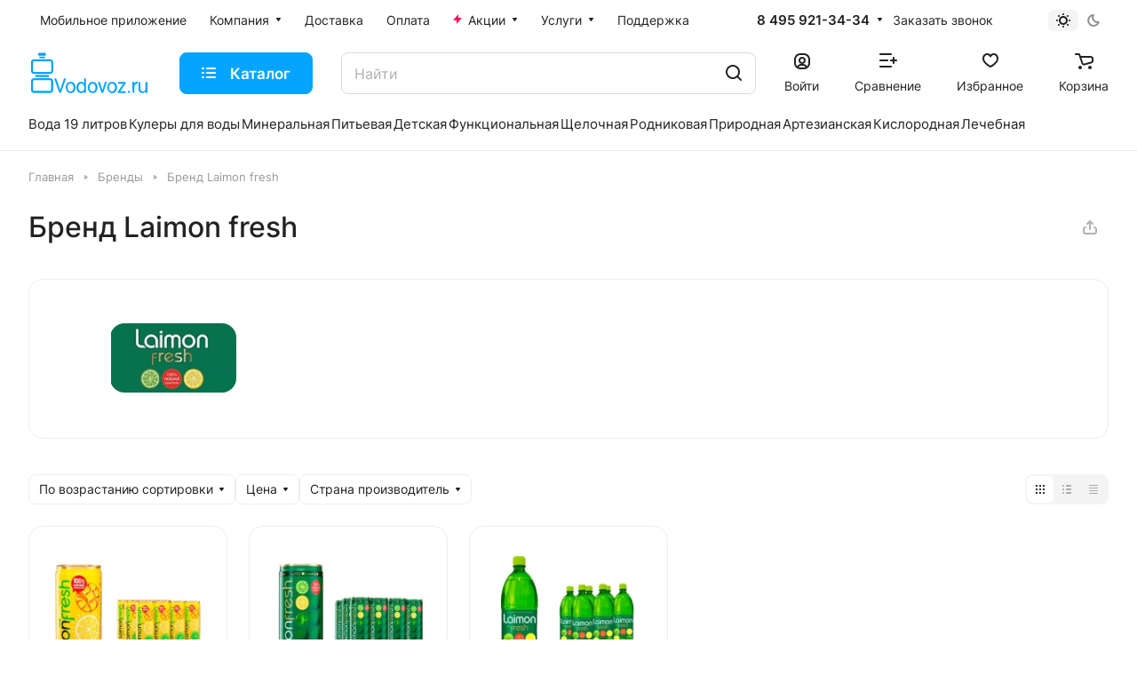

--- FILE ---
content_type: text/html; charset=UTF-8
request_url: https://vodovoz.ru/brand/laimon_fresh/
body_size: 41135
content:
<!DOCTYPE html>
<html xmlns="http://www.w3.org/1999/xhtml" xml:lang="ru" lang="ru" class="  ">
	<head>
		<title>Laimon fresh - купить товары бренда Laimon fresh с доставкой по Москве</title>
		<link rel="preconnect" href="https://cdn.diginetica.net/">
		<link rel="preconnect" href="https://tracking.diginetica.net/">
		<link rel="preconnect" href="https://tracking-app.diginetica.net/">
                <meta name="yandex-verification" content="706b8fef6c1bb9d1" />
		<meta name="mailru-verification" content="1510b681ddcb26d6" />
		<meta name="google-site-verification" content="B3_IIRIWpPful8ruUwAF4PaqM1GLRRAkKGhLif5ZZ04" />
		<meta name="apple-itunes-app" content="app-id=883954108, affiliate-data=myAffiliateData, app-argument=myURL">
		<meta name="apple-itunes-app-tab" content="app-id=883954108">
		<meta name="google-play-app" content="app-id=com.m.vodovoz">
            
		<link href="/local/templates/aspro-lite/images/splashscreens/iphone5_splash_1.png" media="(device-width: 320px) and (device-height: 568px) and (-webkit-device-pixel-ratio: 2)" rel="apple-touch-startup-image" />
		<link href="/local/templates/aspro-lite/images/splashscreens/iphone6_splash_1.png" media="(device-width: 375px) and (device-height: 667px) and (-webkit-device-pixel-ratio: 2)" rel="apple-touch-startup-image" />
		<link href="/local/templates/aspro-lite/images/splashscreens/iphoneplus_splash_1.png" media="(device-width: 621px) and (device-height: 1104px) and (-webkit-device-pixel-ratio: 3)" rel="apple-touch-startup-image" />
		<link href="/local/templates/aspro-lite/images/splashscreens/iphonex_splash_1.png" media="(device-width: 375px) and (device-height: 812px) and (-webkit-device-pixel-ratio: 3)" rel="apple-touch-startup-image" />
		<link href="/local/templates/aspro-lite/images/splashscreens/iphonexr_splash_1.png" media="(device-width: 414px) and (device-height: 896px) and (-webkit-device-pixel-ratio: 2)" rel="apple-touch-startup-image" />
		<link href="/local/templates/aspro-lite/images/splashscreens/iphonexsmax_splash_1.png" media="(device-width: 414px) and (device-height: 896px) and (-webkit-device-pixel-ratio: 3)" rel="apple-touch-startup-image" />
		<link href="/local/templates/aspro-lite/images/splashscreens/ipad_splash_1.png" media="(device-width: 768px) and (device-height: 1024px) and (-webkit-device-pixel-ratio: 2)" rel="apple-touch-startup-image" />
		<link href="/local/templates/aspro-lite/images/splashscreens/ipadpro1_splash_1.png" media="(device-width: 834px) and (device-height: 1112px) and (-webkit-device-pixel-ratio: 2)" rel="apple-touch-startup-image" />
		<link href="/local/templates/aspro-lite/images/splashscreens/ipadpro3_splash_1.png" media="(device-width: 834px) and (device-height: 1194px) and (-webkit-device-pixel-ratio: 2)" rel="apple-touch-startup-image" />
		<link href="/local/templates/aspro-lite/images/splashscreens/ipadpro2_splash_1.png" media="(device-width: 1024px) and (device-height: 1366px) and (-webkit-device-pixel-ratio: 2)" rel="apple-touch-startup-image" />
                <link href="/local/templates/aspro-lite/images/splashscreens/ipadpro4_splash_1.png" media="(device-width: 820px) and (device-height: 1180px) and (-webkit-device-pixel-ratio: 2)" rel="apple-touch-startup-image" />                
                <meta name="apple-mobile-web-app-capable" content="yes">

				<meta name="viewport" content="initial-scale=1.0, width=device-width" />
		<meta name="HandheldFriendly" content="true" />
		<meta name="yes" content="yes" />
		<meta name="apple-mobile-web-app-status-bar-style" content="black" />
		<meta name="SKYPE_TOOLBAR" content="SKYPE_TOOLBAR_PARSER_COMPATIBLE" />
		<meta http-equiv="Content-Type" content="text/html; charset=UTF-8" />
<meta name="description" content="Товары бренда Laimon fresh - купить по выгодным ценам в интернет-магазине Водовоз.RU" />
<link href="/bitrix/css/tarakud_wishlist/style.css?1697118286319"  rel="stylesheet" />
<link href="/bitrix/js/ui/design-tokens/dist/ui.design-tokens.css?169711828324720"  rel="stylesheet" />
<link href="/bitrix/js/ui/fonts/opensans/ui.font.opensans.css?16971182842555"  rel="stylesheet" />
<link href="/bitrix/js/main/popup/dist/main.popup.bundle.css?169711828129861"  rel="stylesheet" />
<link href="/bitrix/cache/css/s1/aspro-lite/page_1e25067d4cb05ab5af29e6713364406e/page_1e25067d4cb05ab5af29e6713364406e_v1.css?176666171659409"  rel="stylesheet" />
<link href="/bitrix/cache/css/s1/aspro-lite/default_54a66763f6da165af7e23857a9ac72a3/default_54a66763f6da165af7e23857a9ac72a3_v1.css?17666616232888"  rel="stylesheet" />
<link href="/bitrix/cache/css/s1/aspro-lite/template_add98b0dcaa97078a3b15ef0425e9cef/template_add98b0dcaa97078a3b15ef0425e9cef_v1.css?1766676249467813"  data-template-style="true" rel="stylesheet" />
<script>if(!window.BX)window.BX={};if(!window.BX.message)window.BX.message=function(mess){if(typeof mess==='object'){for(let i in mess) {BX.message[i]=mess[i];} return true;}};</script>
<script>(window.BX||top.BX).message({'JS_CORE_LOADING':'Загрузка...','JS_CORE_NO_DATA':'- Нет данных -','JS_CORE_WINDOW_CLOSE':'Закрыть','JS_CORE_WINDOW_EXPAND':'Развернуть','JS_CORE_WINDOW_NARROW':'Свернуть в окно','JS_CORE_WINDOW_SAVE':'Сохранить','JS_CORE_WINDOW_CANCEL':'Отменить','JS_CORE_WINDOW_CONTINUE':'Продолжить','JS_CORE_H':'ч','JS_CORE_M':'м','JS_CORE_S':'с','JSADM_AI_HIDE_EXTRA':'Скрыть лишние','JSADM_AI_ALL_NOTIF':'Показать все','JSADM_AUTH_REQ':'Требуется авторизация!','JS_CORE_WINDOW_AUTH':'Войти','JS_CORE_IMAGE_FULL':'Полный размер'});</script>

<script src="/bitrix/js/main/core/core.js?1697118281486439"></script>

<script>BX.setJSList(['/bitrix/js/main/core/core_ajax.js','/bitrix/js/main/core/core_promise.js','/bitrix/js/main/polyfill/promise/js/promise.js','/bitrix/js/main/loadext/loadext.js','/bitrix/js/main/loadext/extension.js','/bitrix/js/main/polyfill/promise/js/promise.js','/bitrix/js/main/polyfill/find/js/find.js','/bitrix/js/main/polyfill/includes/js/includes.js','/bitrix/js/main/polyfill/matches/js/matches.js','/bitrix/js/ui/polyfill/closest/js/closest.js','/bitrix/js/main/polyfill/fill/main.polyfill.fill.js','/bitrix/js/main/polyfill/find/js/find.js','/bitrix/js/main/polyfill/matches/js/matches.js','/bitrix/js/main/polyfill/core/dist/polyfill.bundle.js','/bitrix/js/main/core/core.js','/bitrix/js/main/polyfill/intersectionobserver/js/intersectionobserver.js','/bitrix/js/main/lazyload/dist/lazyload.bundle.js','/bitrix/js/main/polyfill/core/dist/polyfill.bundle.js','/bitrix/js/main/parambag/dist/parambag.bundle.js']);
</script>
<script>(window.BX||top.BX).message({'ADD_BASKET_PROPS_TITLE':'Выберите свойства, добавляемые в корзину','ADD_BASKET_PROPS_BUTTON_TITLE':'Выбрать'});</script>
<script>(window.BX||top.BX).message({'NOTICE_ADDED2CART':'В корзине','NOTICE_CLOSE':'Закрыть','NOTICE_MORE':'и ещё #COUNT# #PRODUCTS#','NOTICE_PRODUCT0':'товаров','NOTICE_PRODUCT1':'товар','NOTICE_PRODUCT2':'товара','NOTICE_ERROR':'Ошибка','NOTICE_REQUEST_ERROR':'Ошибка запроса','NOTICE_AUTHORIZED':'Вы успешно авторизовались','NOTICE_ADDED2COMPARE':'В сравнении','NOTICE_ADDED2FAVORITE':'В избранном','NOTICE_ADDED2SUBSCRIBE':'Вы подписались','NOTICE_REMOVED_FROM_COMPARE':'Удалено из сравнения','NOTICE_REMOVED_FROM_FAVORITE':'Удалено из избранного','NOTICE_REMOVED_FROM_SUBSCRIBE':'Удалено из подписки'});</script>
<script>(window.BX||top.BX).message({'CT_BST_SEARCH_BUTTON2':'Найти','SEARCH_IN_SITE_FULL':'По всему сайту','SEARCH_IN_SITE':'Везде','SEARCH_IN_CATALOG_FULL':'По каталогу','SEARCH_IN_CATALOG':'Каталог'});</script>
<script>(window.BX||top.BX).message({'LANGUAGE_ID':'ru','FORMAT_DATE':'DD.MM.YYYY','FORMAT_DATETIME':'DD.MM.YYYY HH:MI:SS','COOKIE_PREFIX':'BITRIX_SM','SERVER_TZ_OFFSET':'10800','UTF_MODE':'Y','SITE_ID':'s1','SITE_DIR':'/','USER_ID':'','SERVER_TIME':'1770087368','USER_TZ_OFFSET':'0','USER_TZ_AUTO':'Y','bitrix_sessid':'f36d0f036c1b6208f3c1cc79220b73d1'});</script>


<script src="/bitrix/js/main/jquery/jquery-1.12.4.min.js?169711828197163"></script>
<script src="/bitrix/js/tarakud_wishlist/ajax.js?16971182841017"></script>
<script src="/bitrix/js/main/ajax.js?169711828135509"></script>
<script src="/bitrix/js/main/popup/dist/main.popup.bundle.js?1697118281117166"></script>
<script>BX.setJSList(['/local/templates/aspro-lite/js/hover-block.min.js','/local/templates/aspro-lite/components/bitrix/news.detail/partners/script.js','/local/templates/aspro-lite/js/mobile.min.js','/local/templates/aspro-lite/js/smart-filter.min.js','/local/templates/aspro-lite/components/bitrix/catalog.smart.filter/main_compact/script.js','/local/templates/aspro-lite/js/jquery.alphanumeric.min.js','/local/templates/aspro-lite/components/bitrix/catalog.section/catalog_block/script.js','/local/templates/aspro-lite/js/select_offer_load.min.js','/local/templates/aspro-lite/js/jquery.fancybox.min.js','/local/templates/aspro-lite/js/observer.js','/local/templates/aspro-lite/vendor/bootstrap.js','/local/templates/aspro-lite/vendor/jquery.cookie.js','/local/templates/aspro-lite/vendor/jquery.validate.min.js','/local/templates/aspro-lite/vendor/js/ripple.js','/local/templates/aspro-lite/js/detectmobilebrowser.js','/local/templates/aspro-lite/js/matchMedia.js','/local/templates/aspro-lite/js/jquery.actual.min.js','/local/templates/aspro-lite/js/jquery-ui.min.js','/local/templates/aspro-lite/js/jquery.plugin.min.js','/local/templates/aspro-lite/js/jqModal.js','/local/templates/aspro-lite/js/jquery.countdown.min.js','/local/templates/aspro-lite/js/jquery.countdown-ru.js','/local/templates/aspro-lite/js/scrollTabs.js','/local/templates/aspro-lite/js/blocks/controls.js','/local/templates/aspro-lite/js/blocks/tabs-history.js','/local/templates/aspro-lite/js/general.js','/local/templates/aspro-lite/js/custom.js','/local/templates/aspro-lite/js/metrika.goals.min.js','/local/templates/aspro-lite/js/logo.min.js','/local/templates/aspro-lite/js/item-action.min.js','/local/templates/aspro-lite/js/notice.min.js','/local/templates/aspro-lite/js/scroll_to_top.min.js','/local/templates/aspro-lite/components/bitrix/menu/header/script.js','/local/templates/aspro-lite/js/phones.js','/bitrix/components/aspro/theme.selector.lite/templates/.default/script.js','/bitrix/components/bitrix/search.title/script.js','/local/templates/aspro-lite/components/bitrix/search.title/corp/script.js','/local/templates/aspro-lite/js/searchtitle.min.js','/local/templates/aspro-lite/js/dragscroll.min.js','/local/templates/aspro-lite/components/bitrix/menu/left/script.js','/local/templates/aspro-lite/components/bitrix/menu/bottom/script.js','/bitrix/components/aspro/marketing.popup.lite/templates/.default/script.js','/local/templates/aspro-lite/js/jquery.inputmask.bundle.min.js']);</script>
<script>BX.setCSSList(['/local/templates/aspro-lite/components/bitrix/news.detail/partners/style.css','/local/templates/aspro-lite/css/animation/animation_ext.min.css','/local/templates/aspro-lite/css/smart-filter.min.css','/local/templates/aspro-lite/components/bitrix/catalog.smart.filter/main_compact/style.css','/local/templates/aspro-lite/css/toggle-panel.min.css','/local/templates/aspro-lite/css/filter-panel.min.css','/local/templates/aspro-lite/components/bitrix/catalog.section/catalog_block/style.css','/local/templates/aspro-lite/css/catalog.min.css','/local/templates/aspro-lite/css/catalog-block.min.css','/local/templates/aspro-lite/css/rating.min.css','/local/templates/aspro-lite/css/jquery.fancybox.min.css','/local/templates/aspro-lite/css/fancybox-gallery.min.css','/local/templates/aspro-lite/css/detail.min.css','/local/templates/aspro-lite/css/share.min.css','/local/templates/aspro-lite/css/back-url.min.css','/local/templates/aspro-lite/css/fonts/font-awesome/css/font-awesome.min.css','/local/templates/aspro-lite/css/fonts/inter/css/inter.min.css','/local/templates/aspro-lite/css/bootstrap.css','/local/templates/aspro-lite/css/theme-elements.min.css','/local/templates/aspro-lite/vendor/css/ripple.css','/local/templates/aspro-lite/css/buttons.css','/local/templates/aspro-lite/css/svg.css','/local/templates/aspro-lite/css/header.css','/local/templates/aspro-lite/css/footer.css','/local/templates/aspro-lite/css/mobile-header.css','/local/templates/aspro-lite/css/mobile-menu.css','/local/templates/aspro-lite/css/header-fixed.css','/local/templates/aspro-lite/css/page-title-breadcrumb-pagination.css','/local/templates/aspro-lite/css/social-icons.css','/local/templates/aspro-lite/css/left-menu.css','/local/templates/aspro-lite/css/tabs.css','/local/templates/aspro-lite/css/bg-banner.css','/local/templates/aspro-lite/css/regions.css','/local/templates/aspro-lite/css/item-views.css','/local/templates/aspro-lite/css/blocks/countdown.css','/local/templates/aspro-lite/css/blocks/cross.css','/local/templates/aspro-lite/css/blocks/dark-light-theme.css','/local/templates/aspro-lite/css/blocks/flexbox.css','/local/templates/aspro-lite/css/blocks/grid-list.css','/local/templates/aspro-lite/css/blocks/hint.css','/local/templates/aspro-lite/css/blocks/images.css','/local/templates/aspro-lite/css/blocks/line-block.css','/local/templates/aspro-lite/css/blocks/mobile-scrolled.css','/local/templates/aspro-lite/css/blocks/popup.css','/local/templates/aspro-lite/css/blocks/prices.css','/local/templates/aspro-lite/css/blocks/scroller.css','/local/templates/aspro-lite/css/blocks/social-list.css','/local/templates/aspro-lite/css/blocks/sticker.css','/local/templates/aspro-lite/css/blocks/sticky.css','/bitrix/templates/.default/ajax/ajax.css','/local/templates/aspro-lite/css/item-action.min.css','/local/templates/aspro-lite/css/notice.min.css','/local/templates/aspro-lite/css/scroll_to_top.min.css','/local/templates/aspro-lite/components/bitrix/menu/header/style.css','/local/templates/aspro-lite/css/dropdown-select.min.css','/bitrix/components/aspro/theme.selector.lite/templates/.default/style.css','/local/templates/aspro-lite/components/bitrix/search.title/corp/style.css','/local/templates/aspro-lite/css/dragscroll.min.css','/local/templates/aspro-lite/components/bitrix/breadcrumb/main/style.css','/local/templates/aspro-lite/components/bitrix/menu/bottom/style.css','/bitrix/components/aspro/marketing.popup.lite/templates/.default/style.css','/local/templates/aspro-lite/styles.css','/local/templates/aspro-lite/template_styles.css','/local/templates/aspro-lite/css/form.css','/local/templates/aspro-lite/css/colored.css','/local/templates/aspro-lite/css/responsive.css','/local/templates/aspro-lite/css/custom.css','/local/templates/aspro-lite/css/bottom-icons-panel.css']);</script>
<script>
			var wishlistUrl = "/";
			var wishlistType = "text";
			BX.message({
				T_DEL_TEXT: "В списке желаний",
				T_DEL_TITLE: "Удалить из списка желаний",
				T_ADD_TEXT: "Добавить в список желаний",
				T_ADD_TITLE: "Добавить в список желаний",
				T_PAGE: "/wishlist/",
				ACTIVE: "active",
			});
			</script>
<script>
					(function () {
						"use strict";

						var counter = function ()
						{
							var cookie = (function (name) {
								var parts = ("; " + document.cookie).split("; " + name + "=");
								if (parts.length == 2) {
									try {return JSON.parse(decodeURIComponent(parts.pop().split(";").shift()));}
									catch (e) {}
								}
							})("BITRIX_CONVERSION_CONTEXT_s1");

							if (cookie && cookie.EXPIRE >= BX.message("SERVER_TIME"))
								return;

							var request = new XMLHttpRequest();
							request.open("POST", "/bitrix/tools/conversion/ajax_counter.php", true);
							request.setRequestHeader("Content-type", "application/x-www-form-urlencoded");
							request.send(
								"SITE_ID="+encodeURIComponent("s1")+
								"&sessid="+encodeURIComponent(BX.bitrix_sessid())+
								"&HTTP_REFERER="+encodeURIComponent(document.referrer)
							);
						};

						if (window.frameRequestStart === true)
							BX.addCustomEvent("onFrameDataReceived", counter);
						else
							BX.ready(counter);
					})();
				</script>
<script>BX.message({'JS_REQUIRED':'Заполните это поле!','JS_FORMAT':'Неверный формат!','JS_FILE_EXT':'Недопустимое расширение файла!','JS_PASSWORD_COPY':'Пароли не совпадают!','JS_PASSWORD_LENGTH':'Минимум 6 символов!','JS_ERROR':'Неверно заполнено поле!','JS_FILE_SIZE':'Максимальный размер 5мб!','JS_FILE_BUTTON_NAME':'Выберите файл','JS_FILE_DEFAULT':'Файл не найден','JS_DATE':'Некорректная дата!','JS_DATETIME':'Некорректная дата/время!','JS_REQUIRED_LICENSES':'Согласитесь с условиями','S_CALLBACK':'Заказать звонок','S_QUESTION':'Задать вопрос','S_ASK_QUESTION':'Задать вопрос','S_FEEDBACK':'Оставить отзыв','ERROR_INCLUDE_MODULE_DIGITAL_TITLE':'Ошибка подключения модуля &laquo;Аспро: ЛайтШоп&raquo;','ERROR_INCLUDE_MODULE_DIGITAL_TEXT':'Ошибка подключения модуля &laquo;Аспро: ЛайтШоп&raquo;.<br />Пожалуйста установите модуль и повторите попытку','S_SERVICES':'Наши услуги','S_SERVICES_SHORT':'Услуги','S_TO_ALL_SERVICES':'Все услуги','S_CATALOG':'Каталог товаров','S_CATALOG_SHORT':'Каталог','S_TO_ALL_CATALOG':'Весь каталог','S_CATALOG_FAVORITES':'Наши товары','S_CATALOG_FAVORITES_SHORT':'Товары','S_NEWS':'Новости','S_TO_ALL_NEWS':'Все новости','S_COMPANY':'О компании','S_OTHER':'Прочее','S_CONTENT':'Контент','T_JS_ARTICLE':'Артикул: ','T_JS_NAME':'Наименование: ','T_JS_PRICE':'Цена: ','T_JS_QUANTITY':'Количество: ','T_JS_SUMM':'Сумма: ','FANCY_CLOSE':'Закрыть','FANCY_NEXT':'Вперед','FANCY_PREV':'Назад','CUSTOM_COLOR_CHOOSE':'Выбрать','CUSTOM_COLOR_CANCEL':'Отмена','S_MOBILE_MENU':'Меню','DIGITAL_T_MENU_BACK':'Назад','DIGITAL_T_MENU_CALLBACK':'Обратная связь','DIGITAL_T_MENU_CONTACTS_TITLE':'Будьте на связи','TITLE_BASKET':'В корзине товаров на #SUMM#','BASKET_SUMM':'#SUMM#','EMPTY_BASKET':'Корзина пуста','TITLE_BASKET_EMPTY':'Корзина пуста','BASKET':'Корзина','SEARCH_TITLE':'Поиск','SOCIAL_TITLE':'Оставайтесь на связи','LOGIN':'Войти','MY_CABINET':'Кабинет','SUBSCRIBE_TITLE':'Будьте всегда в курсе','HEADER_SCHEDULE':'Время работы','SEO_TEXT':'SEO описание','COMPANY_IMG':'Картинка компании','COMPANY_TEXT':'Описание компании','JS_RECAPTCHA_ERROR':'Пройдите проверку','JS_PROCESSING_ERROR':'Согласитесь с условиями!','CONFIG_SAVE_SUCCESS':'Настройки сохранены','CONFIG_SAVE_FAIL':'Ошибка сохранения настроек','CLEAR_FILE':'Отменить','ALL_SECTIONS_PROJECT':'Все проекты','RELOAD_PAGE':'Обновить страницу','REFRESH':'Поменять картинку','RECAPTCHA_TEXT':'Подтвердите, что вы не робот','SHOW':'Еще','HIDE':'Скрыть','FILTER_EXPAND_VALUES':'Показать все','FILTER_HIDE_VALUES':'Свернуть','COUNTDOWN_SEC':'сек','COUNTDOWN_MIN':'мин','COUNTDOWN_HOUR':'час','COUNTDOWN_DAY0':'дн','COUNTDOWN_DAY1':'дн','COUNTDOWN_DAY2':'дн','COUNTDOWN_WEAK0':'Недель','COUNTDOWN_WEAK1':'Неделя','COUNTDOWN_WEAK2':'Недели','COUNTDOWN_MONTH0':'Месяцев','COUNTDOWN_MONTH1':'Месяц','COUNTDOWN_MONTH2':'Месяца','COUNTDOWN_YEAR0':'Лет','COUNTDOWN_YEAR1':'Год','COUNTDOWN_YEAR2':'Года','COUNTDOWN_COMPACT_SEC':'с','COUNTDOWN_COMPACT_MIN':'м','COUNTDOWN_COMPACT_HOUR':'ч','COUNTDOWN_COMPACT_DAY':'д','COUNTDOWN_COMPACT_WEAK':'н','COUNTDOWN_COMPACT_MONTH':'м','COUNTDOWN_COMPACT_YEAR0':'л','COUNTDOWN_COMPACT_YEAR1':'г','BASKET_PRINT_BUTTON':'Распечатать','BASKET_CLEAR_ALL_BUTTON':'Очистить','BASKET_QUICK_ORDER_BUTTON':'Быстрый заказ','BASKET_CONTINUE_BUTTON':'Продолжить покупки','BASKET_ORDER_BUTTON':'Оформить заказ','SHARE_BUTTON':'Поделиться','BASKET_CHANGE_TITLE':'Ваш заказ','BASKET_CHANGE_LINK':'Изменить','MORE_INFO_SKU':'Купить','ITEM_ECONOMY':'Экономия','ITEM_ARTICLE':'Артикул: ','JS_FORMAT_ORDER':'имеет неверный формат','JS_BASKET_COUNT_TITLE':'В корзине товаров на SUMM','POPUP_VIDEO':'Видео','POPUP_GIFT_TEXT':'Нашли что-то особенное? Намекните другу о подарке!','ORDER_FIO_LABEL':'Ф.И.О.','ORDER_PHONE_LABEL':'Телефон','ORDER_REGISTER_BUTTON':'Регистрация','PRICES_TYPE':'Варианты цен','FILTER_HELPER_VALUES':' знач.','SHOW_MORE_SCU_MAIN':'Еще #COUNT#','SHOW_MORE_SCU_1':'предложение','SHOW_MORE_SCU_2':'предложения','SHOW_MORE_SCU_3':'предложений','PARENT_ITEM_NOT_FOUND':'Не найден основной товар для услуги в корзине. Обновите страницу и попробуйте снова.','S_FAVORITE':'Избранное','S_COMPARE':'Сравнение'})</script>
<link rel="manifest" href="/manifest.json">
<link rel="apple-touch-icon" sizes="36x36" href="/upload/CLite/d1f/opol2xp0969hn31di8jz2e372m0l288k.png">
<link rel="apple-touch-icon" sizes="48x48" href="/upload/CLite/0fd/ziyixfj9a2lsk61a67bkwfn6lt286ixl.png">
<link rel="apple-touch-icon" sizes="72x72" href="/upload/CLite/c58/l6eqxrdmciift93rap5di7j0hkp094br.png">
<link rel="apple-touch-icon" sizes="96x96" href="/upload/CLite/33d/i4thzksd8u2u143ri3fm4qhv5nfp3vb4.png">
<link rel="apple-touch-icon" sizes="144x144" href="/upload/CLite/a80/tbixhvja8yauzfzsqi5l63t5ua0g5rfy.png">
<link rel="apple-touch-icon" sizes="192x192" href="/upload/CLite/824/75pp60rfc5nvn0l4x07ubxsp85a0bdcy.png">
<link rel="apple-touch-icon" sizes="512x512" href="/upload/CLite/e13/24tjbhl5mj4vpl4eoy8y2qm03jjyugo0.png">
<style>html {--border-radius-20:20px;--border-radius-16:16px;--border-radius-12:12px;--border-radius:8px;--theme-base-color:#05a4ff;--theme-base-opacity-color:#05a4ff1a;--theme-more-color:#32cb5d;--theme-outer-border-radius:16px;--theme-text-transform:none;--theme-letter-spacing:normal;--theme-button-font-size:0%;--theme-button-padding-2px:0%;--theme-button-padding-1px:0%;--theme-more-color-hue:137;--theme-more-color-saturation:60%;--theme-more-color-lightness:50%;--theme-base-color-hue:202;--theme-base-color-saturation:100%;--theme-base-color-lightness:51%;--theme-lightness-hover-diff:6%;}</style>
<style>html {font-size:16px;--theme-font-family:Inter;--theme-font-title-family:var(--theme-font-family);--theme-font-title-weight:500;}</style>
<style>html {--theme-page-width: 1500px;--theme-page-width-padding: 32px}</style>

			<script data-skip-moving="true" src="/bitrix/js/main/jquery/jquery-3.6.0.min.js"></script>
			<script data-skip-moving="true" src="/local/templates/aspro-lite/js/speed.min.js?=1697118343"></script>
		
<link href="/local/templates/aspro-lite/css/print.css?169711834316634" data-template-style="true" rel="stylesheet" media="print">
<script>window.lazySizesConfig = window.lazySizesConfig || {};lazySizesConfig.loadMode = 1;lazySizesConfig.expand = 200;lazySizesConfig.expFactor = 1;lazySizesConfig.hFac = 0.1;window.lazySizesConfig.loadHidden = false;</script>
<script src="/local/templates/aspro-lite/vendor/lazysizes.min.js" data-skip-moving="true" defer=""></script>
<script src="/local/templates/aspro-lite/vendor/ls.unveilhooks.min.js" data-skip-moving="true" defer=""></script>
<link rel="shortcut icon" href="/favicon.ico" type="image/x-icon" />
<link rel="apple-touch-icon" sizes="180x180" href="/upload/CLite/c0b/glowhrqev1jb5n1vjp3w3pr8swfb0948.jpg" />
<meta property="og:description" content="Товары бренда Laimon fresh - купить по выгодным ценам в интернет-магазине Водовоз.RU" />
<meta property="og:image" content="https://vodovoz.ru/upload/CLite/b3e/fljfwyvxe5iuvtz4pcui8q5b2zh4e1zg.jpg" />
<link rel="image_src" href="https://vodovoz.ru/upload/CLite/b3e/fljfwyvxe5iuvtz4pcui8q5b2zh4e1zg.jpg"  />
<meta property="og:title" content="Laimon fresh - купить товары бренда Laimon fresh с доставкой по Москве" />
<meta property="og:type" content="website" />
<meta property="og:url" content="https://vodovoz.ru/brand/laimon_fresh/" />



<script  src="/bitrix/cache/js/s1/aspro-lite/template_a9f4723725c10c0cb71c686f44def1c0/template_a9f4723725c10c0cb71c686f44def1c0_v1.js?1766661631525157"></script>
<script  src="/bitrix/cache/js/s1/aspro-lite/page_123c72b2e2190dca32906893d3e40430/page_123c72b2e2190dca32906893d3e40430_v1.js?1766661716119084"></script>
<script>var _ba = _ba || []; _ba.push(["aid", "e9c7fd7ef235532ea8885a4ba70c4553"]); _ba.push(["host", "vodovoz.ru"]); (function() {var ba = document.createElement("script"); ba.type = "text/javascript"; ba.async = true;ba.src = (document.location.protocol == "https:" ? "https://" : "http://") + "bitrix.info/ba.js";var s = document.getElementsByTagName("script")[0];s.parentNode.insertBefore(ba, s);})();</script>


				<style>html {--header-height:184px;}</style>
	</head>
	<body class=" site_s1   side_left hide_menu_page region_confirm_normal header_fill_ fixed_y mfixed_y mfixed_view_always title_position_left mmenu_leftside mheader-v1 footer-v1 fill_bg_ header-v3 title-v1 bottom-icons-panel_y with_order with_cabinet with_phones theme-light" id="main" data-site="/">
		<div class="bx_areas"><script>
window.dataLayerv = window.dataLayerv || [];
</script>
<!-- Yandex.Metrika counter -->
<script >
   (function(m,e,t,r,i,k,a){m[i]=m[i]||function(){(m[i].a=m[i].a||[]).push(arguments)};
   m[i].l=1*new Date();k=e.createElement(t),a=e.getElementsByTagName(t)[0],k.async=1,k.src=r,a.parentNode.insertBefore(k,a)})
   (window, document, "script", "https://mc.yandex.ru/metrika/tag.js", "ym");

   ym(21025804, "init", {
        clickmap:true,
        trackLinks:true,
        accurateTrackBounce:true,
        webvisor:true,
        ecommerce:"dataLayerv"
   });
</script>
<noscript><div><img class="lazyload "  src="[data-uri]" data-src="https://mc.yandex.ru/watch/21025804" style="position:absolute; left:-9999px;" alt="" /></div></noscript>
<!-- /Yandex.Metrika counter -->

<!-- Top.Mail.Ru counter -->
<script>
var _tmr = window._tmr || (window._tmr = []);
_tmr.push({id: "2672533", type: "pageView", start: (new Date()).getTime(), pid: "0"});
(function (d, w, id) {
  if (d.getElementById(id)) return;
  var ts = d.createElement("script"); ts.type = "text/javascript"; ts.async = true; ts.id = id;
  ts.src = "https://top-fwz1.mail.ru/js/code.js";
  var f = function () {var s = d.getElementsByTagName("script")[0]; s.parentNode.insertBefore(ts, s);};
  if (w.opera == "[object Opera]") { d.addEventListener("DOMContentLoaded", f, false); } else { f(); }
})(document, window, "tmr-code");
</script>
<noscript><div><img class="lazyload "  src="[data-uri]" data-src="https://top-fwz1.mail.ru/counter?id=2672533;js=na" style="position:absolute;left:-9999px;" alt="Top.Mail.Ru" /></div></noscript>
<!-- /Top.Mail.Ru counter -->

 <script> var digiScript = document.createElement('script');
		digiScript.src = '//cdn.diginetica.net/4882/client.js';
		digiScript.defer = true;
		digiScript.async = true;
		document.head.appendChild(digiScript);
</script></div>

		
		<div id="panel"></div>


												<script data-skip-moving="true">
			var solutionName = 'arLiteOptions';
			var arAsproOptions = window[solutionName] = ({});
			var arAsproCounters = {};
			var arBasketItems = {};
		</script>
		<script src="/local/templates/aspro-lite/js/setTheme.php?site_id=s1&site_dir=/" data-skip-moving="true"></script>
		<script>
		
		if(arAsproOptions.SITE_ADDRESS){
			arAsproOptions.SITE_ADDRESS = arAsproOptions.SITE_ADDRESS.replace(/'/g, "");
		}
		
		window.basketJSParams = window.basketJSParams || [];
		window.dataLayer = window.dataLayer || [];		BX.message({'MIN_ORDER_PRICE_TEXT':'<b>Минимальная сумма заказа #PRICE#<\/b><br/>Пожалуйста, добавьте еще товаров в корзину','LICENSES_TEXT':'<input id=\"s190\" class=\"form-processing-form form-checkbox__input\" name=\"Processing_of_personal_data\" type=\"checkbox\" value=\"Y\" tabindex=\"5\">\n		<label for=\"s190\" tabindex=\"5\" class=\"form-checkbox__label\">\n		<span>Соглашаюсь на <a href=\"/about/obrabotka_offer/\" target=\"_blank\">обработку персональных данных<\/a><\/span><span class=\"form-checkbox__box\"><\/span><\/label>','OFFER_TEXT':'Продолжая, Вы принимаете и соглашаетесь на <a href=\"/about/obrabotka_offer/\" target=\"_blank\">обработку персональных данных<\/a> на условиях <a href=\"/about/politika_konfidentsialnosti/\" target=\"_blank\">политики конфиденциальности<\/a>'});
		arAsproOptions.PAGES.FRONT_PAGE = window[solutionName].PAGES.FRONT_PAGE = "";
		arAsproOptions.PAGES.BASKET_PAGE = window[solutionName].PAGES.BASKET_PAGE = "";
		arAsproOptions.PAGES.ORDER_PAGE = window[solutionName].PAGES.ORDER_PAGE = "";
		arAsproOptions.PAGES.PERSONAL_PAGE = window[solutionName].PAGES.PERSONAL_PAGE = "";
		arAsproOptions.PAGES.CATALOG_PAGE = window[solutionName].PAGES.CATALOG_PAGE = "";
		</script>
		<!--'start_frame_cache_options-block'-->			<script>
			var arAsproCounters = {'BASKET':{'ITEMS':[],'COUNT':'0','TITLE':'Корзина пуста'},'DELAY':{'ITEMS':[],'COUNT':'0'},'NOT_AVAILABLE':{'ITEMS':[],'COUNT':'0'},'COMPARE':{'ITEMS':[],'COUNT':'0','TITLE':'Список сравниваемых элементов'},'FAVORITE':{'ITEMS':[],'COUNT':'0','TITLE':'Избранные товары'},'SUBSCRIBE':{'ITEMS':[],'COUNT':'0','TITLE':'Подписка на товары'}};
			</script>
			<!--'end_frame_cache_options-block'-->
		<div class="body  hover_">
			<div class="body_media"></div>

						<div class="headers-container">
				<div class="title-v1" data-ajax-block="HEADER" data-ajax-callback="headerInit">
										
<header class="header_3 header  header--narrow ">
	<div class="header__inner  header__inner--no-pt">

		
		<div class="header__top-part " data-ajax-load-block="HEADER_TOP_PART">
							<div class="maxwidth-theme">
							
			<div class="header__top-inner">

				
								<div class="header__top-item header-menu header-menu--long dotted-flex-1 hide-dotted">
					<nav class="mega-menu sliced">
							<div class="catalog_icons_">
		<div class="header-menu__wrapper">
											<div class="header-menu__item unvisible header-menu__item--first  ">
					<a class="header-menu__link header-menu__link--top-level light-opacity-hover fill-theme-hover banner-light-text dark_link  " href="/landings/mobile_app/">
												<span class="header-menu__title font_14">
							Мобильное приложение						</span>
											</a>
																			</div>
															<div class="header-menu__item unvisible   header-menu__item--dropdown">
					<a class="header-menu__link header-menu__link--top-level light-opacity-hover fill-theme-hover banner-light-text dark_link  " href="/about/">
												<span class="header-menu__title font_14">
							Компания						</span>
													<i class="svg inline  header-menu__wide-submenu-right-arrow fill-dark-light-block banner-light-icon-fill" aria-hidden="true"><svg width="7" height="5"><use xlink:href="/local/templates/aspro-lite/images/svg/arrows.svg#down-7-5"></use></svg></i>											</a>
																<div class="header-menu__dropdown-menu dropdown-menu-wrapper dropdown-menu-wrapper--visible dropdown-menu-wrapper--woffset">
							<div class="dropdown-menu-inner rounded-16 ">

								
								
								
								<ul class="header-menu__dropdown-menu-inner ">
																																								<li class="header-menu__dropdown-item  count_ ">
												<a class="font_15 dropdown-menu-item dark_link fill-dark-light-block " href="/about/">
													О нас																									</a>
																							</li>
																																																		<li class="header-menu__dropdown-item  count_ ">
												<a class="font_15 dropdown-menu-item dark_link fill-dark-light-block " href="/about/contacts/">
													Контакты																									</a>
																							</li>
																																																		<li class="header-menu__dropdown-item  count_ ">
												<a class="font_15 dropdown-menu-item dark_link fill-dark-light-block " href="/about/job/">
													Вакансии																									</a>
																							</li>
																																																		<li class="header-menu__dropdown-item  count_ ">
												<a class="font_15 dropdown-menu-item dark_link fill-dark-light-block " href="/reviews/">
													Отзывы																									</a>
																							</li>
																																																		<li class="header-menu__dropdown-item  count_ ">
												<a class="font_15 dropdown-menu-item dark_link fill-dark-light-block " href="/about/certificates/">
													Сертификаты																									</a>
																							</li>
																																																		<li class="header-menu__dropdown-item  count_ ">
												<a class="font_15 dropdown-menu-item dark_link fill-dark-light-block " href="/blog/">
													Блог																									</a>
																							</li>
																											</ul>

																							</div>
						</div>
														</div>
															<div class="header-menu__item unvisible   ">
					<a class="header-menu__link header-menu__link--top-level light-opacity-hover fill-theme-hover banner-light-text dark_link  " href="/dostavka/">
												<span class="header-menu__title font_14">
							Доставка						</span>
											</a>
																			</div>
															<div class="header-menu__item unvisible   ">
					<a class="header-menu__link header-menu__link--top-level light-opacity-hover fill-theme-hover banner-light-text dark_link  " href="/dostavka/oplata/">
												<span class="header-menu__title font_14">
							Оплата						</span>
											</a>
																			</div>
															<div class="header-menu__item unvisible   header-menu__item--dropdown">
					<a class="header-menu__link header-menu__link--top-level light-opacity-hover fill-theme-hover banner-light-text dark_link  " href="/action/">
												<span class="header-menu__title font_14">
							<svg width="13" height="12" viewBox="0 0 13 12" fill="none" xmlns="http://www.w3.org/2000/svg"><path d="M0 7L6 0V4H10L4 11V7H0Z" fill="#f91155"/></svg> Акции						</span>
													<i class="svg inline  header-menu__wide-submenu-right-arrow fill-dark-light-block banner-light-icon-fill" aria-hidden="true"><svg width="7" height="5"><use xlink:href="/local/templates/aspro-lite/images/svg/arrows.svg#down-7-5"></use></svg></i>											</a>
																<div class="header-menu__dropdown-menu dropdown-menu-wrapper dropdown-menu-wrapper--visible dropdown-menu-wrapper--woffset">
							<div class="dropdown-menu-inner rounded-16 ">

								
								
								
								<ul class="header-menu__dropdown-menu-inner ">
																																								<li class="header-menu__dropdown-item  count_ ">
												<a class="font_15 dropdown-menu-item dark_link fill-dark-light-block " href="/action/dlya_novyh_klientov/">
													Для новых клиентов																									</a>
																							</li>
																																																		<li class="header-menu__dropdown-item  count_ ">
												<a class="font_15 dropdown-menu-item dark_link fill-dark-light-block " href="/action/dlya_postoyannyh_klientov/">
													Для всех клиентов																									</a>
																							</li>
																																																		<li class="header-menu__dropdown-item  count_ ">
												<a class="font_15 dropdown-menu-item dark_link fill-dark-light-block " href="/action/dlya_shkol/">
													Для школ и учебных учреждений																									</a>
																							</li>
																																																		<li class="header-menu__dropdown-item  count_ ">
												<a class="font_15 dropdown-menu-item dark_link fill-dark-light-block " href="/catalog/sezonnye_skidki/">
													Самое выгодное																									</a>
																							</li>
																											</ul>

																							</div>
						</div>
														</div>
															<div class="header-menu__item unvisible   header-menu__item--dropdown">
					<a class="header-menu__link header-menu__link--top-level light-opacity-hover fill-theme-hover banner-light-text dark_link  " href="/service/">
												<span class="header-menu__title font_14">
							Услуги						</span>
													<i class="svg inline  header-menu__wide-submenu-right-arrow fill-dark-light-block banner-light-icon-fill" aria-hidden="true"><svg width="7" height="5"><use xlink:href="/local/templates/aspro-lite/images/svg/arrows.svg#down-7-5"></use></svg></i>											</a>
																<div class="header-menu__dropdown-menu dropdown-menu-wrapper dropdown-menu-wrapper--visible dropdown-menu-wrapper--woffset">
							<div class="dropdown-menu-inner rounded-16 ">

								
								
								
								<ul class="header-menu__dropdown-menu-inner ">
																																								<li class="header-menu__dropdown-item  count_ ">
												<a class="font_15 dropdown-menu-item dark_link fill-dark-light-block " href="/service/arenda_kulera/">
													Аренда кулеров																									</a>
																							</li>
																																																		<li class="header-menu__dropdown-item  count_ ">
												<a class="font_15 dropdown-menu-item dark_link fill-dark-light-block " href="/service/besplatnaya_arenda_kulera/">
													Бесплатная аренда кулера																									</a>
																							</li>
																																																		<li class="header-menu__dropdown-item  count_ ">
												<a class="font_15 dropdown-menu-item dark_link fill-dark-light-block " href="/service/remont_kulerov/">
													Ремонт кулеров																									</a>
																							</li>
																																																		<li class="header-menu__dropdown-item  count_ ">
												<a class="font_15 dropdown-menu-item dark_link fill-dark-light-block " href="/service/sanitarnaya_obrabotka/">
													Санитарная обработка																									</a>
																							</li>
																											</ul>

																							</div>
						</div>
														</div>
															<div class="header-menu__item unvisible  header-menu__item--last ">
					<a class="header-menu__link header-menu__link--top-level light-opacity-hover fill-theme-hover banner-light-text dark_link  " href="/faq/">
												<span class="header-menu__title font_14">
							Поддержка						</span>
											</a>
																			</div>
							
						<div class="header-menu__item header-menu__item--more-items unvisible">
				<div class="header-menu__link banner-light-icon-fill fill-dark-light-block light-opacity-hover">
					<i class="svg inline " aria-hidden="true"><svg width="15" height="3"><use xlink:href="/local/templates/aspro-lite/images/svg/header_icons.svg#dots-15-3"></use></svg></i>				</div>
				<div class="header-menu__dropdown-menu dropdown-menu-wrapper dropdown-menu-wrapper--visible dropdown-menu-wrapper--woffset">
					<ul class="header-menu__more-items-list dropdown-menu-inner rounded-16"></ul>
				</div>
				
				
			</div>
					</div>
	</div>
	<script data-skip-moving="true">
		if(typeof topMenuAction !== 'function'){
			function topMenuAction() {
				//CheckTopMenuPadding();
				//CheckTopMenuOncePadding();
				if(typeof CheckTopMenuDotted !== 'function'){
					let timerID = setInterval(function(){
						if(typeof CheckTopMenuDotted === 'function'){
							CheckTopMenuDotted();
							clearInterval(timerID);
						}
					}, 100);
				} else {
					CheckTopMenuDotted();
				}
			}
		}
		
	</script>
					</nav>
				</div>

												
			<div class="header__top-item no-shrinked " data-ajax-load-block="HEADER_TOGGLE_PHONE">
				
												<div class="">
								<div class="phones">
																		<div class="phones__phones-wrapper">
																						
								<div class="phones__inner phones__inner--with_dropdown phones__inner--big fill-theme-parent">
				<a class="phones__phone-link phones__phone-first dark_link banner-light-text menu-light-text icon-block__name" href="tel:84959213434">8 495 921-34-34</a>
									<div class="phones__dropdown ">
						<div class="dropdown dropdown--relative">
																							<div class="phones__phone-more dropdown__item color-theme-hover dropdown__item--first ">
									<a class="phones__phone-link dark_link " rel="nofollow" href="tel:84959213434">8 495 921-34-34<span class="phones__phone-descript phones__dropdown-title">Отдел продаж</span></a>
								</div>
																							<div class="phones__phone-more dropdown__item color-theme-hover  ">
									<a class="phones__phone-link dark_link " rel="nofollow" href="tel:88007773434">8 800 777-34-34<span class="phones__phone-descript phones__dropdown-title">Отдел продаж</span></a>
								</div>
																							<div class="phones__phone-more dropdown__item color-theme-hover  dropdown__item--last">
									<a class="phones__phone-link dark_link " rel="nofollow" href="tel:*2134">*2134<span class="phones__phone-descript phones__dropdown-title">Отдел продаж</span></a>
								</div>
														<div class="phones__dropdown-item callback-item">
								<div class="animate-load btn btn-default btn-wide btn-sm" data-event="jqm" data-param-id="11" data-name="callback">
									Заказать звонок								</div>
							</div>
						</div>
						<div class="dropdown dropdown--relative">
																					<div class="phones__dropdown-item">
													<div class="email__title phones__dropdown-title">
						E-mail					</div>
								<div class="phones__dropdown-value">
										<div>
						<div class="contact-property__label font_13 color_999">Отдел продаж</div>
<a href="mailto:zakaz@vodovoz.ru">zakaz@vodovoz.ru</a><br/>
<div class="contact-property__label font_13 color_999">Для поставщиков</div>
<a href="mailto:714@vodovoz.ru">714@vodovoz.ru</a><br/>
<div class="contact-property__label font_13 color_999">Отдел рекламы </div>
<a href="mailto:reklama@vodovoz.ru">reklama@vodovoz.ru</a>					</div>
				</div>

									</div>
																									<div class="phones__dropdown-item">
				
									<div class="address__title phones__dropdown-title">
						Адрес					</div>
				
				<div class="phones__dropdown-value">
										<div class="address__text address__text--large ">
						Москва, Волгоградский проспект, д.42					</div>
				</div>

									</div>
																						<div class="phones__dropdown-item">
			
							<div class="schedule__title phones__dropdown-title">
					Режим работы				</div>
			
			<div class="phones__dropdown-value">
								<div class="schedule__text  ">
											Круглосуточно<br/><br/>									</div>
			</div>

							</div>
									

	<!-- noindex -->
			<div class="phones__dropdown-item social-item">
	
	<div class="social">
		<ul class="social__items social__items--md social__items--type-color social__items--grid">
																																	<li class="social__item grid-list__item hover_blink vkontakte ">
							<a class="social__link shine" href="http://vk.com/vodovozru" target="_blank" rel="nofollow" title="ВКонтакте"></a>
						</li>
																																																																	<li class="social__item grid-list__item hover_blink telegram ">
							<a class="social__link shine" href="https://telegram.im/@VodovozRu" target="_blank" rel="nofollow" title="Telegram"></a>
						</li>
																																																																																						<li class="social__item grid-list__item hover_blink yandex-zen ">
							<a class="social__link shine" href="https://zen.yandex.ru/id/5b3cc2de489e8d00ac4e0a06" target="_blank" rel="nofollow" title="Яндекс Дзен"></a>
						</li>
																																												<li class="social__item grid-list__item hover_blink pinterest ">
							<a class="social__link shine" href="https://rutube.ru/channel/27505430/" target="_blank" rel="nofollow" title="Rutube"></a>
						</li>
																																								</ul>

			</div>

			</div>
		<!-- /noindex -->
						</div>
					</div>
					<span class="more-arrow banner-light-icon-fill menu-light-icon-fill fill-dark-light-block">
						<i class="svg inline " aria-hidden="true"><svg width="7" height="5"><use xlink:href="/local/templates/aspro-lite/images/svg/arrows.svg#down-7-5"></use></svg></i>											</span>
							</div>
																		</div>

																			<div>
											<div class="phones__callback light-opacity-hover animate-load dark_link banner-light-text menu-light-text hide-1200" data-event="jqm" data-param-id="11" data-name="callback">
												Заказать звонок											</div>
										</div>
																	</div>
							</div>
						
				
			</div>


			
												
												
			<div class="header__top-item " data-ajax-load-block="HEADER_TOGGLE_THEME_SELECTOR">
				
												<div class="header-theme-selector">
								<div id="theme-selector--g0" class="theme-selector" title="Включить темное оформление">
	<div class="theme-selector__inner">
		<div class="theme-selector__items">
			<div class="theme-selector__item theme-selector__item--light current">
				<div class="theme-selector__item-icon"><i class="svg inline light-16-16" aria-hidden="true"><svg width="16" height="16"><use xlink:href="/bitrix/components/aspro/theme.selector.lite/templates/.default/images/svg/icons.svg#light-16-16"></use></svg></i></div>
			</div>
			<div class="theme-selector__item theme-selector__item--dark">
				<div class="theme-selector__item-icon"><i class="svg inline dark-14-14" aria-hidden="true"><svg width="14" height="14"><use xlink:href="/bitrix/components/aspro/theme.selector.lite/templates/.default/images/svg/icons.svg#dark-14-14"></use></svg></i></div>
			</div>
		</div>
	</div>
	<script>
	BX.message({
		TS_T_light: 'Включить темное оформление',
		TS_T_dark: 'Включить светлое оформление',
	});

	new JThemeSelector(
		'g0', 
		{'CACHE_TYPE':'A'}, {'RAND':'g0','SIGNED_PARAMS':'YToyOntzOjEwOiJDQUNIRV9UWVBFIjtzOjE6IkEiO3M6MTE6In5DQUNIRV9UWVBFIjtzOjE6IkEiO30=.6c06954133558e29b44e75193666cc2aa9d1bc4ba9c895a057816e651f36b4d5','LANGUAGE_ID':'ru','SITE_ID':'s1','COLOR':'light','TEMPLATE':'.default'}	);
	</script>
</div>							</div>
						
				
			</div>


							

			</div>
							</div>
					</div>

		
		
		<div class="header__main-part   header__main-part--long part-with-search"  data-ajax-load-block="HEADER_MAIN_PART">

							<div class="maxwidth-theme">
			
			<div class="header__main-inner relative part-with-search__inner">

				<div class="header__main-item">
					<div class="line-block line-block--40">
												<div class="logo  line-block__item no-shrinked">
							<a class="menu-light-icon-fill banner-light-icon-fill" href="/"><svg version="1.1" xmlns="http://www.w3.org/2000/svg" xmlns:xlink="http://www.w3.org/1999/xlink" width="138" height="48"
	 viewBox="0 0 138 49" xml:space="preserve">
<g>
	<g>
		<path class="fill_dark_lite_sinii" fill-rule="evenodd" clip-rule="evenodd" d="M23.7,7.9H5c-2,0-3.5,1.6-3.5,3.5v9.9c0,2,1.6,3.5,3.5,3.5h18.6c2,0,3.5-1.6,3.5-3.5v-10
			C27.2,9.5,25.6,7.9,23.7,7.9L23.7,7.9z M24.7,21.5L24.7,21.5c0,0.6-0.5,0.9-0.9,0.9h-19C4.4,22.5,4,22,4,21.5V11.2
			c0-0.6,0.5-0.9,0.9-0.9h19c0.6,0,0.9,0.5,0.9,0.9V21.5z"/>
		<path class="fill_dark_lite_sinii" fill-rule="evenodd" clip-rule="evenodd" d="M23.7,29.7H5c-2,0-3.5,1.6-3.5,3.5v9.9c0,2,1.6,3.5,3.5,3.5h18.6c2,0,3.5-1.6,3.5-3.5v-10
			C27.2,31.2,25.6,29.7,23.7,29.7L23.7,29.7z M24.7,43.3L24.7,43.3c0,0.6-0.5,0.9-0.9,0.9h-19c-0.6,0-0.9-0.5-0.9-0.9V32.9
			C4,32.3,4.4,32,4.8,32h19c0.6,0,0.9,0.5,0.9,0.9V43.3z"/>
		<path class="fill_dark_lite_sinii" fill-rule="evenodd" clip-rule="evenodd" d="M22.1,28.1c0,0.2-0.2,0.3-0.3,0.3H6.9c-0.2,0-0.3-0.2-0.3-0.3v-1.9C6.6,26,6.8,26,6.9,26h14.9
			c0.2,0,0.3,0.2,0.3,0.3C22.1,26.2,22.1,28.1,22.1,28.1z"/>
		<path class="fill_dark_lite_sinii" fill-rule="evenodd" clip-rule="evenodd" d="M17.7,6.3c0,0.2-0.2,0.3-0.3,0.3h-6c-0.2,0-0.3-0.2-0.3-0.3V5.1c0-0.2,0.2-0.3,0.3-0.3h6
			c0.2,0,0.3,0.2,0.3,0.3V6.3z"/>
		<path class="fill_dark_lite_sinii" fill-rule="evenodd" clip-rule="evenodd" d="M18.8,2.2c0,0.9-0.8,1.7-1.7,1.7h-5.9c-0.9,0-1.7-0.8-1.7-1.7s0.8-1.7,1.7-1.7h5.9
			C18.2,0.6,18.8,1.2,18.8,2.2z"/>
	</g>
	<path class="fill_dark_lite_sinii" fill-rule="evenodd" clip-rule="evenodd" d="M35.1,43.1L35.1,43.1l-4.2-12c-0.1-0.3-0.2-0.5-0.3-0.7c-0.1-0.2-0.2-0.4-0.4-0.5c-0.2-0.1-0.4-0.2-0.7-0.2
		c-0.2,0-0.4,0-0.5,0.1s-0.3,0.2-0.3,0.3c-0.1,0.1-0.1,0.3-0.1,0.4s0,0.3,0,0.4s0.1,0.3,0.1,0.4l5,14.1c0.1,0.2,0.2,0.5,0.3,0.6
		c0.1,0.2,0.2,0.3,0.4,0.4c0.2,0.1,0.4,0.1,0.6,0.1s0.5,0,0.6-0.1c0.2-0.1,0.3-0.2,0.4-0.4c0.1-0.2,0.2-0.4,0.3-0.6l5-14.1
		c0-0.1,0.1-0.3,0.1-0.4s0-0.3,0-0.4c0-0.2,0-0.3-0.1-0.4s-0.2-0.2-0.3-0.3c-0.1-0.1-0.3-0.1-0.5-0.1c-0.3,0-0.5,0.1-0.7,0.2
		s-0.3,0.3-0.4,0.5c-0.1,0.2-0.2,0.5-0.3,0.7L35.1,43.1L35.1,43.1z M41.5,40.3c0,0.7,0.1,1.3,0.3,2s0.4,1.2,0.7,1.8s0.7,1,1.1,1.4
		c0.5,0.4,0.9,0.8,1.5,0.9c0.6,0.2,1.2,0.4,2,0.4s1.3-0.1,2-0.4c0.6-0.2,1.1-0.6,1.5-0.9c0.5-0.4,0.9-0.9,1.1-1.4
		c0.3-0.6,0.6-1.1,0.7-1.8c0.2-0.7,0.3-1.3,0.3-2s-0.1-1.3-0.3-2s-0.4-1.2-0.7-1.8s-0.7-1-1.1-1.4c-0.5-0.4-0.9-0.8-1.5-0.9
		c-0.6-0.2-1.2-0.4-2-0.4s-1.3,0.1-2,0.4c-0.6,0.2-1.1,0.6-1.5,0.9c-0.5,0.4-0.9,0.9-1.1,1.4c-0.3,0.6-0.6,1.1-0.7,1.8
		C41.6,39,41.5,39.6,41.5,40.3L41.5,40.3z M43.5,40.3c0-0.5,0-0.9,0.1-1.3c0.1-0.5,0.2-0.9,0.4-1.2c0.2-0.4,0.4-0.8,0.7-1
		c0.3-0.3,0.6-0.6,0.9-0.8s0.9-0.3,1.3-0.3s0.9,0.1,1.3,0.3s0.8,0.5,0.9,0.8c0.3,0.3,0.5,0.7,0.7,1c0.2,0.4,0.3,0.9,0.4,1.2
		c0.1,0.5,0.1,0.9,0.1,1.3s0,0.9-0.1,1.3c-0.1,0.5-0.2,0.9-0.4,1.2c-0.2,0.4-0.4,0.8-0.7,1c-0.3,0.3-0.6,0.6-0.9,0.8
		s-0.9,0.3-1.3,0.3s-0.9-0.1-1.3-0.3s-0.8-0.5-0.9-0.8c-0.3-0.3-0.5-0.7-0.7-1c-0.2-0.4-0.3-0.9-0.4-1.2
		C43.5,41.1,43.5,40.7,43.5,40.3L43.5,40.3z M62.8,40.3c0,0.5,0,0.9-0.1,1.3c-0.1,0.5-0.2,0.9-0.4,1.2c-0.2,0.4-0.4,0.8-0.7,1
		c-0.3,0.3-0.6,0.6-0.9,0.8s-0.9,0.3-1.3,0.3s-0.9-0.1-1.3-0.3s-0.8-0.4-1-0.7c-0.3-0.3-0.5-0.7-0.7-1s-0.3-0.9-0.4-1.2
		c-0.1-0.5-0.1-0.9-0.1-1.3s0-0.9,0.1-1.3s0.2-0.9,0.4-1.2c0.2-0.4,0.4-0.8,0.7-1c0.3-0.3,0.6-0.6,0.9-0.8s0.9-0.3,1.3-0.3
		s0.9,0.1,1.3,0.3s0.8,0.5,0.9,0.8c0.3,0.3,0.5,0.7,0.7,1c0.2,0.4,0.3,0.9,0.4,1.2C62.7,39.5,62.8,39.9,62.8,40.3L62.8,40.3z
		 M62.5,45.4c0,0.4,0.1,0.7,0.3,0.9s0.5,0.3,0.8,0.3s0.6-0.1,0.8-0.3c0.2-0.2,0.3-0.5,0.3-0.9V30.9c0-0.4-0.1-0.7-0.3-0.9
		c-0.2-0.2-0.5-0.3-0.8-0.3s-0.6,0.1-0.8,0.3c-0.2,0.2-0.3,0.5-0.3,0.9v4.7l0,0c-0.2-0.3-0.5-0.6-0.8-0.8c-0.3-0.3-0.7-0.5-1.1-0.7
		c-0.4-0.2-0.9-0.3-1.5-0.3c-0.7,0-1.3,0.1-1.9,0.4c-0.6,0.2-1,0.6-1.5,0.9c-0.5,0.4-0.8,0.9-1.1,1.4c-0.3,0.6-0.6,1.1-0.7,1.8
		c-0.2,0.7-0.2,1.3-0.2,2s0.1,1.3,0.2,2c0.2,0.7,0.4,1.2,0.7,1.8s0.7,1,1.1,1.4c0.5,0.4,0.9,0.8,1.5,0.9c0.6,0.2,1.2,0.4,1.9,0.4
		c0.9,0,1.5-0.2,2.1-0.5s0.9-0.8,1.3-1.3l0,0V45.4L62.5,45.4z M66.8,40.3c0,0.7,0.2,1.5,0.3,2c0.1,0.4,0.4,1.2,0.7,1.8
		c0.3,0.5,0.7,1,1.1,1.4s0.9,0.7,1.5,0.9s1.3,0.4,2,0.4s1.2,0,2-0.4c0.8-0.4,1.1-0.6,1.5-0.9c0.5-0.4,0.9-1,1.1-1.4
		c0.2-0.4,0.5-1.2,0.7-1.8c0.2-0.6,0.3-1.3,0.3-2s-0.1-1.3-0.3-2c-0.2-0.7-0.4-1.2-0.7-1.8c-0.3-0.6-0.7-1-1.1-1.4
		c-0.4-0.3-1-0.7-1.5-0.9c-0.4-0.1-1.2-0.4-2-0.4s-1.4,0.2-2,0.4c-0.5,0.2-1.1,0.6-1.5,0.9c-0.5,0.4-0.9,1-1.1,1.4
		c-0.2,0.4-0.5,1.3-0.7,1.8S66.8,39.6,66.8,40.3L66.8,40.3z M69,39c0.1-0.4,0.2-0.9,0.4-1.2c0.2-0.3,0.4-0.8,0.6-1s0.6-0.6,0.9-0.7
		s0.7-0.3,1.3-0.3s0.9,0.1,1.3,0.3s0.8,0.6,0.9,0.8c0.2,0.2,0.5,0.6,0.7,1c0.2,0.4,0.3,0.9,0.4,1.2s0.1,0.9,0.1,1.3s0,0.9-0.1,1.3
		c-0.1,0.5-0.2,0.9-0.4,1.2c-0.2,0.4-0.3,0.6-0.6,1s-0.6,0.5-0.9,0.7c-0.3,0.2-0.9,0.3-1.3,0.3s-0.9-0.1-1.3-0.3s-0.8-0.4-1-0.7
		c-0.3-0.3-0.5-0.7-0.7-1c-0.2-0.4-0.3-0.8-0.4-1.2s0-0.9,0-1.4S68.9,39.4,69,39z M82.3,45.7c0.1,0.2,0.2,0.4,0.2,0.5
		c0.1,0.1,0.2,0.2,0.4,0.3c0.1,0.1,0.3,0.1,0.6,0.1c0.2,0,0.4,0,0.6-0.1c0.1-0.1,0.3-0.2,0.4-0.3c0.1-0.1,0.2-0.3,0.2-0.5l3.5-9.9
		c0.1-0.2,0.1-0.4,0.2-0.5c0-0.1,0.1-0.3,0.1-0.4c0-0.2-0.1-0.4-0.1-0.6c-0.1-0.2-0.2-0.3-0.4-0.4c-0.1-0.1-0.3-0.1-0.5-0.1
		s-0.4,0-0.6,0.1c-0.1,0.1-0.3,0.2-0.4,0.3c-0.1,0.1-0.2,0.3-0.2,0.4l-2.7,8.5h-0.1l-2.7-8.5c-0.1-0.2-0.1-0.3-0.2-0.4
		s-0.2-0.2-0.4-0.3s-0.3-0.1-0.6-0.1c-0.2,0-0.3,0-0.5,0.1c-0.1,0.1-0.3,0.2-0.4,0.4c-0.1,0.2-0.1,0.3-0.1,0.6c0,0.1,0,0.3,0.1,0.4
		c0,0.1,0.1,0.3,0.2,0.5L82.3,45.7L82.3,45.7z M89.2,40.3c0,0.7,0.1,1.3,0.3,2c0.2,0.7,0.4,1.2,0.7,1.8s0.7,1,1.1,1.4
		c0.5,0.4,0.9,0.8,1.5,0.9s1.2,0.4,2,0.4s1.3-0.1,2-0.4c0.6-0.2,1.1-0.6,1.5-0.9c0.5-0.4,0.9-0.9,1.1-1.4c0.3-0.6,0.6-1.1,0.7-1.8
		c0.2-0.7,0.3-1.3,0.3-2s-0.1-1.3-0.3-2c-0.2-0.7-0.4-1.2-0.7-1.8s-0.7-1-1.1-1.4s-0.9-0.8-1.5-0.9s-1.2-0.4-2-0.4s-1.3,0.1-2,0.4
		c-0.6,0.2-1.1,0.6-1.5,0.9c-0.5,0.4-0.9,0.9-1.1,1.4c-0.3,0.6-0.6,1.1-0.7,1.8C89.3,39,89.2,39.6,89.2,40.3L89.2,40.3z M91.3,39
		c0.1-0.5,0.2-0.9,0.4-1.2c0.2-0.4,0.4-0.8,0.7-1c0.3-0.3,0.6-0.6,0.9-0.8c0.3-0.2,0.9-0.3,1.3-0.3s0.9,0.1,1.3,0.3s0.8,0.5,0.9,0.8
		c0.3,0.3,0.5,0.7,0.7,1c0.2,0.4,0.3,0.9,0.4,1.2c0.1,0.5,0.1,0.9,0.1,1.3s0,0.9-0.1,1.3c-0.1,0.5-0.2,0.9-0.4,1.2
		c-0.2,0.4-0.4,0.8-0.7,1c-0.3,0.3-0.6,0.6-0.9,0.8c-0.3,0.2-0.9,0.3-1.3,0.3s-0.9-0.1-1.3-0.3s-0.8-0.4-1-0.7
		c-0.3-0.3-0.5-0.7-0.7-1c-0.2-0.4-0.3-0.9-0.4-1.2c0-0.5,0-1,0-1.4C91.2,39.9,91.2,39.4,91.3,39z M104.1,44.7L104.1,44.7l5.9-8.8
		c0.2-0.2,0.3-0.4,0.3-0.6c0.1-0.2,0.1-0.3,0.1-0.5c0-0.1,0-0.2-0.1-0.4c-0.1-0.1-0.2-0.2-0.3-0.3c-0.2-0.1-0.4-0.1-0.7-0.1h-6.9
		c-0.4,0-0.6,0.1-0.8,0.3c-0.2,0.2-0.3,0.4-0.3,0.7s0.1,0.5,0.3,0.7c0.2,0.2,0.5,0.2,0.8,0.3h5.1l-5.9,8.8c-0.2,0.2-0.3,0.4-0.3,0.6
		c-0.1,0.2-0.1,0.3-0.1,0.5c0,0.1,0,0.2,0.1,0.4c0.1,0.1,0.2,0.2,0.3,0.3c0.2,0.1,0.4,0.1,0.7,0.1h7.3c0.4,0,0.6-0.1,0.8-0.3
		c0.2-0.2,0.3-0.4,0.3-0.7s-0.1-0.5-0.3-0.7c-0.2-0.2-0.5-0.2-0.8-0.3H104.1L104.1,44.7z M112.9,45.4c0,0.2,0.1,0.5,0.2,0.6
		c0.1,0.2,0.3,0.3,0.5,0.5c0.2,0.1,0.4,0.2,0.6,0.2s0.5-0.1,0.6-0.2c0.2-0.1,0.3-0.3,0.5-0.5c0.1-0.2,0.2-0.4,0.2-0.6
		s-0.1-0.5-0.2-0.6c-0.1-0.2-0.3-0.3-0.5-0.5c-0.2-0.1-0.4-0.2-0.6-0.2s-0.5,0.1-0.6,0.2c-0.2,0.1-0.3,0.3-0.5,0.5
		S112.9,45.2,112.9,45.4L112.9,45.4z M118.2,45.4c0,0.4,0.1,0.7,0.3,0.9c0.2,0.2,0.5,0.3,0.8,0.3s0.6-0.1,0.8-0.3
		c0.2-0.2,0.3-0.5,0.3-0.9v-5.9c0-0.6,0.1-1.1,0.3-1.5c0.2-0.5,0.4-0.8,0.7-1c0.3-0.3,0.6-0.5,0.9-0.7c0.3-0.2,0.7-0.3,0.9-0.3
		c0.5-0.1,0.8-0.2,0.9-0.4c0.1-0.2,0.3-0.5,0.3-0.8c0-0.2-0.1-0.4-0.1-0.6c-0.1-0.2-0.2-0.3-0.4-0.4c-0.2-0.1-0.4-0.2-0.7-0.2
		c-0.3,0-0.6,0.1-0.9,0.2c-0.3,0.1-0.6,0.3-0.9,0.6c-0.3,0.2-0.5,0.5-0.7,0.7c-0.2,0.3-0.4,0.5-0.5,0.8l0,0v-1
		c0-0.4-0.1-0.7-0.3-0.9c-0.2-0.2-0.5-0.3-0.8-0.3s-0.6,0.1-0.8,0.3c-0.2,0.2-0.3,0.5-0.3,0.9L118.2,45.4L118.2,45.4z M135.3,45.4
		V35.1c0-0.4-0.1-0.7-0.3-0.9c-0.2-0.2-0.5-0.3-0.8-0.3s-0.6,0.1-0.8,0.3c-0.2,0.2-0.3,0.5-0.3,0.9v6.8c0,0.6-0.1,1-0.3,1.4
		c-0.2,0.4-0.4,0.8-0.7,0.9c-0.3,0.3-0.6,0.5-0.9,0.6c-0.4,0.1-0.7,0.2-1,0.2c-0.4,0-0.7-0.1-1-0.2c-0.4-0.1-0.7-0.3-0.9-0.6
		c-0.3-0.3-0.5-0.6-0.7-0.9s-0.3-0.9-0.3-1.4v-6.8c0-0.4-0.1-0.7-0.3-0.9s-0.5-0.3-0.8-0.3s-0.6,0.1-0.8,0.3
		c-0.2,0.2-0.3,0.5-0.3,0.9v6.9c0,0.8,0.1,1.3,0.3,1.9c0.2,0.6,0.4,0.9,0.8,1.3c0.3,0.4,0.7,0.7,1,0.9c0.4,0.2,0.8,0.4,1.1,0.5
		c0.4,0.1,0.9,0.2,1.2,0.2c0.4,0,0.9-0.1,1.2-0.2s0.9-0.3,1.2-0.6c0.4-0.3,0.8-0.6,1-0.9h0.1v0.5c0,0.4,0.1,0.7,0.3,0.9
		c0.2,0.2,0.5,0.3,0.8,0.3s0.6-0.1,0.8-0.3C135.2,46.1,135.3,45.8,135.3,45.4z"/>
</g>
</svg></a>						</div>
					</div>
				</div>

									<div class="header__main-item header__burger menu-dropdown-offset">
						<nav class="mega-menu">
								<div class="catalog_icons_">
		<div class="header-menu__wrapper">
											<div class="header-menu__item unvisible header-menu__item--first header-menu__item--last header-menu__item--dropdown header-menu__item--wide">
					<a class="header-menu__link--only-catalog fill-use-fff btn btn-default btn--no-rippple btn-lg " href="/catalog/">
													<i class="svg inline " aria-hidden="true"><svg width="16" height="16"><use xlink:href="/local/templates/aspro-lite/images/svg/header_icons.svg#burger-16-16"></use></svg></i>												<span class="header-menu__title font_14">
							Каталог						</span>
											</a>
																<div class="header-menu__dropdown-menu dropdown-menu-wrapper dropdown-menu-wrapper--visible ">
							<div class="dropdown-menu-inner rounded-16 ">

								
																	<div class="header-menu__wide-limiter scrollbar">
								
																																		
								<ul class="header-menu__dropdown-menu-inner  header-menu__dropdown-menu--grids">
																													<li class="header-menu__dropdown-item count_ has_img header-menu__dropdown-item--img-LEFT">
                <div class="header-menu__dropdown-item-img  header-menu__dropdown-item-img--LEFT">
				<div class="header-menu__dropdown-item-img-inner">
                    <a href="/catalog/sezonnye_skidki/">
                                                    <img class="lazyload "  src="[data-uri]" data-src="/upload/resize_cache/iblock/22b/56_56_0/d1ywnr8hwqkgm33flo254rh3cnmcwen1.png" alt="Неделя выгоды" title="Неделя выгоды" />
                                            </a>
				</div>
            </div>
            
    <div class="header-menu__wide-item-wrapper">
        <a class="font_16 font_weight--500 dark_link switcher-title header-menu__wide-child-link fill-theme-hover" href="/catalog/sezonnye_skidki/">
            <span>Неделя выгоды</span>
                    </a>
            </div>
</li>																													<li class="header-menu__dropdown-item count_ has_img header-menu__dropdown-item--img-LEFT">
                <div class="header-menu__dropdown-item-img  header-menu__dropdown-item-img--LEFT">
				<div class="header-menu__dropdown-item-img-inner">
                    <a href="/catalog/novinki/">
                                                    <img class="lazyload "  src="[data-uri]" data-src="/upload/resize_cache/iblock/af6/56_56_0/p1lt8sx9ywgsioof1g0fh183a2v5od2v.png" alt="Новинки" title="Новинки" />
                                            </a>
				</div>
            </div>
            
    <div class="header-menu__wide-item-wrapper">
        <a class="font_16 font_weight--500 dark_link switcher-title header-menu__wide-child-link fill-theme-hover" href="/catalog/novinki/">
            <span>Новинки</span>
                    </a>
            </div>
</li>																													<li class="header-menu__dropdown-item count_ has_img header-menu__dropdown-item--img-LEFT">
                <div class="header-menu__dropdown-item-img  header-menu__dropdown-item-img--LEFT">
				<div class="header-menu__dropdown-item-img-inner">
                    <a href="/catalog/pitevaya_voda_19_litrov/">
                                                    <img class="lazyload "  src="[data-uri]" data-src="/upload/resize_cache/iblock/af8/56_56_0/9nnxaykjpn6uioc4a01i7jnroou0mvbf.png" alt="Вода 19 литров" title="Вода 19 литров" />
                                            </a>
				</div>
            </div>
            
    <div class="header-menu__wide-item-wrapper">
        <a class="font_16 font_weight--500 dark_link switcher-title header-menu__wide-child-link fill-theme-hover" href="/catalog/pitevaya_voda_19_litrov/">
            <span>Вода 19 литров</span>
                    </a>
            </div>
</li>																													<li class="header-menu__dropdown-item count_ has_img header-menu__dropdown-item--img-LEFT">
                <div class="header-menu__dropdown-item-img  header-menu__dropdown-item-img--LEFT">
				<div class="header-menu__dropdown-item-img-inner">
                    <a href="/catalog/voda_5_10_litrov/">
                                                    <img class="lazyload "  src="[data-uri]" data-src="/upload/resize_cache/iblock/6da/56_56_0/c0huxhrr9z8u2huse03wa8il52prhrc3.png" alt="Вода 3 - 12 литров" title="Вода 3 - 12 литров" />
                                            </a>
				</div>
            </div>
            
    <div class="header-menu__wide-item-wrapper">
        <a class="font_16 font_weight--500 dark_link switcher-title header-menu__wide-child-link fill-theme-hover" href="/catalog/voda_5_10_litrov/">
            <span>Вода 3 - 12 литров</span>
                    </a>
            </div>
</li>																													<li class="header-menu__dropdown-item count_ header-menu__dropdown-item--with-dropdown has_img header-menu__dropdown-item--img-LEFT">
                <div class="header-menu__dropdown-item-img  header-menu__dropdown-item-img--LEFT">
				<div class="header-menu__dropdown-item-img-inner">
                    <a href="/catalog/mineralnaya_voda/">
                                                    <img class="lazyload "  src="[data-uri]" data-src="/upload/resize_cache/iblock/bfb/56_56_0/gsx9zamfqbuuq7qmhv724zk0mtxufau3.png" alt="Вода 0.25 - 2.5 литра" title="Вода 0.25 - 2.5 литра" />
                                            </a>
				</div>
            </div>
            
    <div class="header-menu__wide-item-wrapper">
        <a class="font_16 font_weight--500 dark_link switcher-title header-menu__wide-child-link fill-theme-hover" href="/catalog/mineralnaya_voda/">
            <span>Вода 0.25 - 2.5 литра</span>
                            <i class="svg inline  header-menu__wide-submenu-right-arrow fill-dark-light-block only_more_items" aria-hidden="true"><svg width="7" height="5"><use xlink:href="/local/templates/aspro-lite/images/svg/arrows.svg#down-7-5"></use></svg></i>                    </a>
                                <ul class="header-menu__wide-submenu">
                                                        <li class=" header-menu__wide-submenu-item   " >
                        <span class="header-menu__wide-submenu-item-inner">
                            <a class="font_15 dark_link fill-theme-hover fill-dark-light-block header-menu__wide-child-link" href="/catalog/voda_baikal430/">
                                <span class="header-menu__wide-submenu-item-name">Baikal430</span>                                                            </a>
                                                    </span>
                    </li>
                                                                            <li class=" header-menu__wide-submenu-item   " >
                        <span class="header-menu__wide-submenu-item-inner">
                            <a class="font_15 dark_link fill-theme-hover fill-dark-light-block header-menu__wide-child-link" href="/catalog/voda_svyatoy_istochnik/">
                                <span class="header-menu__wide-submenu-item-name">Святой Источник</span>                                                            </a>
                                                    </span>
                    </li>
                                                                            <li class="collapsed header-menu__wide-submenu-item   " style="display: none;">
                        <span class="header-menu__wide-submenu-item-inner">
                            <a class="font_15 dark_link fill-theme-hover fill-dark-light-block header-menu__wide-child-link" href="/catalog/voda_piligrim/">
                                <span class="header-menu__wide-submenu-item-name">Пилигрим</span>                                                            </a>
                                                    </span>
                    </li>
                                                                            <li class="collapsed header-menu__wide-submenu-item   " style="display: none;">
                        <span class="header-menu__wide-submenu-item-inner">
                            <a class="font_15 dark_link fill-theme-hover fill-dark-light-block header-menu__wide-child-link" href="/catalog/voda_akva_areal/">
                                <span class="header-menu__wide-submenu-item-name">Аква Ареал</span>                                                            </a>
                                                    </span>
                    </li>
                                                                            <li class="collapsed header-menu__wide-submenu-item   " style="display: none;">
                        <span class="header-menu__wide-submenu-item-inner">
                            <a class="font_15 dark_link fill-theme-hover fill-dark-light-block header-menu__wide-child-link" href="/catalog/voda_senezhskaya/">
                                <span class="header-menu__wide-submenu-item-name">Сенежская</span>                                                            </a>
                                                    </span>
                    </li>
                                                                            <li class="collapsed header-menu__wide-submenu-item   " style="display: none;">
                        <span class="header-menu__wide-submenu-item-inner">
                            <a class="font_15 dark_link fill-theme-hover fill-dark-light-block header-menu__wide-child-link" href="/catalog/voda_arkhyz/">
                                <span class="header-menu__wide-submenu-item-name">Архыз</span>                                                            </a>
                                                    </span>
                    </li>
                                                                            <li class="collapsed header-menu__wide-submenu-item   " style="display: none;">
                        <span class="header-menu__wide-submenu-item-inner">
                            <a class="font_15 dark_link fill-theme-hover fill-dark-light-block header-menu__wide-child-link" href="/catalog/korolevskaya_voda/">
                                <span class="header-menu__wide-submenu-item-name">Королевская вода</span>                                                            </a>
                                                    </span>
                    </li>
                                                                            <li class="collapsed header-menu__wide-submenu-item   " style="display: none;">
                        <span class="header-menu__wide-submenu-item-inner">
                            <a class="font_15 dark_link fill-theme-hover fill-dark-light-block header-menu__wide-child-link" href="/catalog/voda_sila_baykala/">
                                <span class="header-menu__wide-submenu-item-name">Легенда Байкала</span>                                                            </a>
                                                    </span>
                    </li>
                                                                            <li class="collapsed header-menu__wide-submenu-item   " style="display: none;">
                        <span class="header-menu__wide-submenu-item-inner">
                            <a class="font_15 dark_link fill-theme-hover fill-dark-light-block header-menu__wide-child-link" href="/catalog/voda_tassay/">
                                <span class="header-menu__wide-submenu-item-name">Tassay</span>                                                            </a>
                                                    </span>
                    </li>
                                                                            <li class="collapsed header-menu__wide-submenu-item   " style="display: none;">
                        <span class="header-menu__wide-submenu-item-inner">
                            <a class="font_15 dark_link fill-theme-hover fill-dark-light-block header-menu__wide-child-link" href="/catalog/voda_lipetskiy_byuvet/">
                                <span class="header-menu__wide-submenu-item-name">Липецкий Бювет</span>                                                            </a>
                                                    </span>
                    </li>
                                                                            <li class="collapsed header-menu__wide-submenu-item   " style="display: none;">
                        <span class="header-menu__wide-submenu-item-inner">
                            <a class="font_15 dark_link fill-theme-hover fill-dark-light-block header-menu__wide-child-link" href="/catalog/voda_legenda_gor/">
                                <span class="header-menu__wide-submenu-item-name">Легенда гор</span>                                                            </a>
                                                    </span>
                    </li>
                                                                            <li class="collapsed header-menu__wide-submenu-item   " style="display: none;">
                        <span class="header-menu__wide-submenu-item-inner">
                            <a class="font_15 dark_link fill-theme-hover fill-dark-light-block header-menu__wide-child-link" href="/catalog/voda_borjomi/">
                                <span class="header-menu__wide-submenu-item-name">Боржоми</span>                                                            </a>
                                                    </span>
                    </li>
                                                                            <li class="collapsed header-menu__wide-submenu-item   " style="display: none;">
                        <span class="header-menu__wide-submenu-item-inner">
                            <a class="font_15 dark_link fill-theme-hover fill-dark-light-block header-menu__wide-child-link" href="/catalog/voda_4_vody/">
                                <span class="header-menu__wide-submenu-item-name">4 воды</span>                                                            </a>
                                                    </span>
                    </li>
                                                                            <li class="collapsed header-menu__wide-submenu-item   " style="display: none;">
                        <span class="header-menu__wide-submenu-item-inner">
                            <a class="font_15 dark_link fill-theme-hover fill-dark-light-block header-menu__wide-child-link" href="/catalog/voda_8_2/">
                                <span class="header-menu__wide-submenu-item-name">8.2</span>                                                            </a>
                                                    </span>
                    </li>
                                                                            <li class="collapsed header-menu__wide-submenu-item   " style="display: none;">
                        <span class="header-menu__wide-submenu-item-inner">
                            <a class="font_15 dark_link fill-theme-hover fill-dark-light-block header-menu__wide-child-link" href="/catalog/voda_acqua_calabria/">
                                <span class="header-menu__wide-submenu-item-name">Acqua Calabria</span>                                                            </a>
                                                    </span>
                    </li>
                                                                            <li class="collapsed header-menu__wide-submenu-item   " style="display: none;">
                        <span class="header-menu__wide-submenu-item-inner">
                            <a class="font_15 dark_link fill-theme-hover fill-dark-light-block header-menu__wide-child-link" href="/catalog/voda_acqua_panna/">
                                <span class="header-menu__wide-submenu-item-name">Acqua Panna</span>                                                            </a>
                                                    </span>
                    </li>
                                                                            <li class="collapsed header-menu__wide-submenu-item   " style="display: none;">
                        <span class="header-menu__wide-submenu-item-inner">
                            <a class="font_15 dark_link fill-theme-hover fill-dark-light-block header-menu__wide-child-link" href="/catalog/voda_aqua_dew/">
                                <span class="header-menu__wide-submenu-item-name">Aqua Dew</span>                                                            </a>
                                                    </span>
                    </li>
                                                                            <li class="collapsed header-menu__wide-submenu-item   " style="display: none;">
                        <span class="header-menu__wide-submenu-item-inner">
                            <a class="font_15 dark_link fill-theme-hover fill-dark-light-block header-menu__wide-child-link" href="/catalog/voda_aqua_spiritt/">
                                <span class="header-menu__wide-submenu-item-name">Aqua SpiritT</span>                                                            </a>
                                                    </span>
                    </li>
                                                                            <li class="collapsed header-menu__wide-submenu-item   " style="display: none;">
                        <span class="header-menu__wide-submenu-item-inner">
                            <a class="font_15 dark_link fill-theme-hover fill-dark-light-block header-menu__wide-child-link" href="/catalog/voda_aquadetox/">
                                <span class="header-menu__wide-submenu-item-name">AQUAdetox</span>                                                            </a>
                                                    </span>
                    </li>
                                                                            <li class="collapsed header-menu__wide-submenu-item   " style="display: none;">
                        <span class="header-menu__wide-submenu-item-inner">
                            <a class="font_15 dark_link fill-theme-hover fill-dark-light-block header-menu__wide-child-link" href="/catalog/voda_ascania/">
                                <span class="header-menu__wide-submenu-item-name">Ascania</span>                                                            </a>
                                                    </span>
                    </li>
                                                                            <li class="collapsed header-menu__wide-submenu-item   " style="display: none;">
                        <span class="header-menu__wide-submenu-item-inner">
                            <a class="font_15 dark_link fill-theme-hover fill-dark-light-block header-menu__wide-child-link" href="/catalog/voda_azure/">
                                <span class="header-menu__wide-submenu-item-name">Azure</span>                                                            </a>
                                                    </span>
                    </li>
                                                                            <li class="collapsed header-menu__wide-submenu-item   " style="display: none;">
                        <span class="header-menu__wide-submenu-item-inner">
                            <a class="font_15 dark_link fill-theme-hover fill-dark-light-block header-menu__wide-child-link" href="/catalog/voda_baikal_reserve/">
                                <span class="header-menu__wide-submenu-item-name">Baikal Reserve</span>                                                            </a>
                                                    </span>
                    </li>
                                                                            <li class="collapsed header-menu__wide-submenu-item   " style="display: none;">
                        <span class="header-menu__wide-submenu-item-inner">
                            <a class="font_15 dark_link fill-theme-hover fill-dark-light-block header-menu__wide-child-link" href="/catalog/voda_bonaakva/">
                                <span class="header-menu__wide-submenu-item-name">Bona Aqua</span>                                                            </a>
                                                    </span>
                    </li>
                                                                            <li class="collapsed header-menu__wide-submenu-item   " style="display: none;">
                        <span class="header-menu__wide-submenu-item-inner">
                            <a class="font_15 dark_link fill-theme-hover fill-dark-light-block header-menu__wide-child-link" href="/catalog/voda_celtic/">
                                <span class="header-menu__wide-submenu-item-name">Celtic</span>                                                            </a>
                                                    </span>
                    </li>
                                                                            <li class="collapsed header-menu__wide-submenu-item   " style="display: none;">
                        <span class="header-menu__wide-submenu-item-inner">
                            <a class="font_15 dark_link fill-theme-hover fill-dark-light-block header-menu__wide-child-link" href="/catalog/voda_cerelia/">
                                <span class="header-menu__wide-submenu-item-name">Cerelia</span>                                                            </a>
                                                    </span>
                    </li>
                                                                            <li class="collapsed header-menu__wide-submenu-item   " style="display: none;">
                        <span class="header-menu__wide-submenu-item-inner">
                            <a class="font_15 dark_link fill-theme-hover fill-dark-light-block header-menu__wide-child-link" href="/catalog/voda_chortoq/">
                                <span class="header-menu__wide-submenu-item-name">Chortoq</span>                                                            </a>
                                                    </span>
                    </li>
                                                                            <li class="collapsed header-menu__wide-submenu-item   " style="display: none;">
                        <span class="header-menu__wide-submenu-item-inner">
                            <a class="font_15 dark_link fill-theme-hover fill-dark-light-block header-menu__wide-child-link" href="/catalog/voda_chureau/">
                                <span class="header-menu__wide-submenu-item-name">Chureau</span>                                                            </a>
                                                    </span>
                    </li>
                                                                            <li class="collapsed header-menu__wide-submenu-item   " style="display: none;">
                        <span class="header-menu__wide-submenu-item-inner">
                            <a class="font_15 dark_link fill-theme-hover fill-dark-light-block header-menu__wide-child-link" href="/catalog/voda_clarte/">
                                <span class="header-menu__wide-submenu-item-name">Clarte</span>                                                            </a>
                                                    </span>
                    </li>
                                                                            <li class="collapsed header-menu__wide-submenu-item   " style="display: none;">
                        <span class="header-menu__wide-submenu-item-inner">
                            <a class="font_15 dark_link fill-theme-hover fill-dark-light-block header-menu__wide-child-link" href="/catalog/voda_darida/">
                                <span class="header-menu__wide-submenu-item-name">Darida</span>                                                            </a>
                                                    </span>
                    </li>
                                                                            <li class="collapsed header-menu__wide-submenu-item   " style="display: none;">
                        <span class="header-menu__wide-submenu-item-inner">
                            <a class="font_15 dark_link fill-theme-hover fill-dark-light-block header-menu__wide-child-link" href="/catalog/voda_dausuz/">
                                <span class="header-menu__wide-submenu-item-name">Dausuz</span>                                                            </a>
                                                    </span>
                    </li>
                                                                            <li class="collapsed header-menu__wide-submenu-item   " style="display: none;">
                        <span class="header-menu__wide-submenu-item-inner">
                            <a class="font_15 dark_link fill-theme-hover fill-dark-light-block header-menu__wide-child-link" href="/catalog/voda_edis/">
                                <span class="header-menu__wide-submenu-item-name">Edis</span>                                                            </a>
                                                    </span>
                    </li>
                                                                            <li class="collapsed header-menu__wide-submenu-item   " style="display: none;">
                        <span class="header-menu__wide-submenu-item-inner">
                            <a class="font_15 dark_link fill-theme-hover fill-dark-light-block header-menu__wide-child-link" href="/catalog/voda_evian/">
                                <span class="header-menu__wide-submenu-item-name">Evian</span>                                                            </a>
                                                    </span>
                    </li>
                                                                            <li class="collapsed header-menu__wide-submenu-item   " style="display: none;">
                        <span class="header-menu__wide-submenu-item-inner">
                            <a class="font_15 dark_link fill-theme-hover fill-dark-light-block header-menu__wide-child-link" href="/catalog/voda_evitera/">
                                <span class="header-menu__wide-submenu-item-name">Evitera</span>                                                            </a>
                                                    </span>
                    </li>
                                                                            <li class="collapsed header-menu__wide-submenu-item   " style="display: none;">
                        <span class="header-menu__wide-submenu-item-inner">
                            <a class="font_15 dark_link fill-theme-hover fill-dark-light-block header-menu__wide-child-link" href="/catalog/voda_fahrenheit/">
                                <span class="header-menu__wide-submenu-item-name">Fahrenheit</span>                                                            </a>
                                                    </span>
                    </li>
                                                                            <li class="collapsed header-menu__wide-submenu-item   " style="display: none;">
                        <span class="header-menu__wide-submenu-item-inner">
                            <a class="font_15 dark_link fill-theme-hover fill-dark-light-block header-menu__wide-child-link" href="/catalog/voda_ferdinanduv_pramen/">
                                <span class="header-menu__wide-submenu-item-name">Ferdinanduv pramen</span>                                                            </a>
                                                    </span>
                    </li>
                                                                            <li class="collapsed header-menu__wide-submenu-item   " style="display: none;">
                        <span class="header-menu__wide-submenu-item-inner">
                            <a class="font_15 dark_link fill-theme-hover fill-dark-light-block header-menu__wide-child-link" href="/catalog/voda_fiji/">
                                <span class="header-menu__wide-submenu-item-name">Fiji</span>                                                            </a>
                                                    </span>
                    </li>
                                                                            <li class="collapsed header-menu__wide-submenu-item   " style="display: none;">
                        <span class="header-menu__wide-submenu-item-inner">
                            <a class="font_15 dark_link fill-theme-hover fill-dark-light-block header-menu__wide-child-link" href="/catalog/voda_fontalba/">
                                <span class="header-menu__wide-submenu-item-name">Fontalba</span>                                                            </a>
                                                    </span>
                    </li>
                                                                            <li class="collapsed header-menu__wide-submenu-item   " style="display: none;">
                        <span class="header-menu__wide-submenu-item-inner">
                            <a class="font_15 dark_link fill-theme-hover fill-dark-light-block header-menu__wide-child-link" href="/catalog/voda_goccia_blu/">
                                <span class="header-menu__wide-submenu-item-name">Goccia Blu</span>                                                            </a>
                                                    </span>
                    </li>
                                                                            <li class="collapsed header-menu__wide-submenu-item   " style="display: none;">
                        <span class="header-menu__wide-submenu-item-inner">
                            <a class="font_15 dark_link fill-theme-hover fill-dark-light-block header-menu__wide-child-link" href="/catalog/voda_gorji/">
                                <span class="header-menu__wide-submenu-item-name">Gorji</span>                                                            </a>
                                                    </span>
                    </li>
                                                                            <li class="collapsed header-menu__wide-submenu-item   " style="display: none;">
                        <span class="header-menu__wide-submenu-item-inner">
                            <a class="font_15 dark_link fill-theme-hover fill-dark-light-block header-menu__wide-child-link" href="/catalog/voda_graffaqua/">
                                <span class="header-menu__wide-submenu-item-name">Graffaqua</span>                                                            </a>
                                                    </span>
                    </li>
                                                                            <li class="collapsed header-menu__wide-submenu-item   " style="display: none;">
                        <span class="header-menu__wide-submenu-item-inner">
                            <a class="font_15 dark_link fill-theme-hover fill-dark-light-block header-menu__wide-child-link" href="/catalog/voda_grani/">
                                <span class="header-menu__wide-submenu-item-name">Grani</span>                                                            </a>
                                                    </span>
                    </li>
                                                                            <li class="collapsed header-menu__wide-submenu-item   " style="display: none;">
                        <span class="header-menu__wide-submenu-item-inner">
                            <a class="font_15 dark_link fill-theme-hover fill-dark-light-block header-menu__wide-child-link" href="/catalog/voda_icelandic_glacial/">
                                <span class="header-menu__wide-submenu-item-name">Icelandic Glacial</span>                                                            </a>
                                                    </span>
                    </li>
                                                                            <li class="collapsed header-menu__wide-submenu-item   " style="display: none;">
                        <span class="header-menu__wide-submenu-item-inner">
                            <a class="font_15 dark_link fill-theme-hover fill-dark-light-block header-menu__wide-child-link" href="/catalog/voda_jaline/">
                                <span class="header-menu__wide-submenu-item-name">Jaline</span>                                                            </a>
                                                    </span>
                    </li>
                                                                            <li class="collapsed header-menu__wide-submenu-item   " style="display: none;">
                        <span class="header-menu__wide-submenu-item-inner">
                            <a class="font_15 dark_link fill-theme-hover fill-dark-light-block header-menu__wide-child-link" href="/catalog/voda_jevea/">
                                <span class="header-menu__wide-submenu-item-name">Jevea</span>                                                            </a>
                                                    </span>
                    </li>
                                                                            <li class="collapsed header-menu__wide-submenu-item   " style="display: none;">
                        <span class="header-menu__wide-submenu-item-inner">
                            <a class="font_15 dark_link fill-theme-hover fill-dark-light-block header-menu__wide-child-link" href="/catalog/voda_lauretana/">
                                <span class="header-menu__wide-submenu-item-name">Lauretana</span>                                                            </a>
                                                    </span>
                    </li>
                                                                            <li class="collapsed header-menu__wide-submenu-item   " style="display: none;">
                        <span class="header-menu__wide-submenu-item-inner">
                            <a class="font_15 dark_link fill-theme-hover fill-dark-light-block header-menu__wide-child-link" href="/catalog/voda_ledenev/">
                                <span class="header-menu__wide-submenu-item-name">Ledenev</span>                                                            </a>
                                                    </span>
                    </li>
                                                                            <li class="collapsed header-menu__wide-submenu-item   " style="display: none;">
                        <span class="header-menu__wide-submenu-item-inner">
                            <a class="font_15 dark_link fill-theme-hover fill-dark-light-block header-menu__wide-child-link" href="/catalog/voda_malgre/">
                                <span class="header-menu__wide-submenu-item-name">Malgre</span>                                                            </a>
                                                    </span>
                    </li>
                                                                            <li class="collapsed header-menu__wide-submenu-item   " style="display: none;">
                        <span class="header-menu__wide-submenu-item-inner">
                            <a class="font_15 dark_link fill-theme-hover fill-dark-light-block header-menu__wide-child-link" href="/catalog/voda_mever/">
                                <span class="header-menu__wide-submenu-item-name">Mever</span>                                                            </a>
                                                    </span>
                    </li>
                                                                            <li class="collapsed header-menu__wide-submenu-item   " style="display: none;">
                        <span class="header-menu__wide-submenu-item-inner">
                            <a class="font_15 dark_link fill-theme-hover fill-dark-light-block header-menu__wide-child-link" href="/catalog/voda_nedra/">
                                <span class="header-menu__wide-submenu-item-name">Nedra</span>                                                            </a>
                                                    </span>
                    </li>
                                                                            <li class="collapsed header-menu__wide-submenu-item   " style="display: none;">
                        <span class="header-menu__wide-submenu-item-inner">
                            <a class="font_15 dark_link fill-theme-hover fill-dark-light-block header-menu__wide-child-link" href="/catalog/voda_nestle_pure_life/">
                                <span class="header-menu__wide-submenu-item-name">Nestle Pure Life</span>                                                            </a>
                                                    </span>
                    </li>
                                                                            <li class="collapsed header-menu__wide-submenu-item   " style="display: none;">
                        <span class="header-menu__wide-submenu-item-inner">
                            <a class="font_15 dark_link fill-theme-hover fill-dark-light-block header-menu__wide-child-link" href="/catalog/voda_no_stress/">
                                <span class="header-menu__wide-submenu-item-name">No stress</span>                                                            </a>
                                                    </span>
                    </li>
                                                                            <li class="collapsed header-menu__wide-submenu-item   " style="display: none;">
                        <span class="header-menu__wide-submenu-item-inner">
                            <a class="font_15 dark_link fill-theme-hover fill-dark-light-block header-menu__wide-child-link" href="/catalog/voda_no_wine/">
                                <span class="header-menu__wide-submenu-item-name">no wine</span>                                                            </a>
                                                    </span>
                    </li>
                                                                            <li class="collapsed header-menu__wide-submenu-item   " style="display: none;">
                        <span class="header-menu__wide-submenu-item-inner">
                            <a class="font_15 dark_link fill-theme-hover fill-dark-light-block header-menu__wide-child-link" href="/catalog/voda_oxy_balance/">
                                <span class="header-menu__wide-submenu-item-name">Oxy Balance</span>                                                            </a>
                                                    </span>
                    </li>
                                                                            <li class="collapsed header-menu__wide-submenu-item   " style="display: none;">
                        <span class="header-menu__wide-submenu-item-inner">
                            <a class="font_15 dark_link fill-theme-hover fill-dark-light-block header-menu__wide-child-link" href="/catalog/voda_oxyaqua/">
                                <span class="header-menu__wide-submenu-item-name">OxyAqua</span>                                                            </a>
                                                    </span>
                    </li>
                                                                            <li class="collapsed header-menu__wide-submenu-item   " style="display: none;">
                        <span class="header-menu__wide-submenu-item-inner">
                            <a class="font_15 dark_link fill-theme-hover fill-dark-light-block header-menu__wide-child-link" href="/catalog/voda_perrier/">
                                <span class="header-menu__wide-submenu-item-name">Perrier</span>                                                            </a>
                                                    </span>
                    </li>
                                                                            <li class="collapsed header-menu__wide-submenu-item   " style="display: none;">
                        <span class="header-menu__wide-submenu-item-inner">
                            <a class="font_15 dark_link fill-theme-hover fill-dark-light-block header-menu__wide-child-link" href="/catalog/voda_petroglyph/">
                                <span class="header-menu__wide-submenu-item-name">Petroglyph</span>                                                            </a>
                                                    </span>
                    </li>
                                                                            <li class="collapsed header-menu__wide-submenu-item   " style="display: none;">
                        <span class="header-menu__wide-submenu-item-inner">
                            <a class="font_15 dark_link fill-theme-hover fill-dark-light-block header-menu__wide-child-link" href="/catalog/voda_polar_spring/">
                                <span class="header-menu__wide-submenu-item-name">Polar Spring</span>                                                            </a>
                                                    </span>
                    </li>
                                                                            <li class="collapsed header-menu__wide-submenu-item   " style="display: none;">
                        <span class="header-menu__wide-submenu-item-inner">
                            <a class="font_15 dark_link fill-theme-hover fill-dark-light-block header-menu__wide-child-link" href="/catalog/voda_prolom/">
                                <span class="header-menu__wide-submenu-item-name">Prolom</span>                                                            </a>
                                                    </span>
                    </li>
                                                                            <li class="collapsed header-menu__wide-submenu-item   " style="display: none;">
                        <span class="header-menu__wide-submenu-item-inner">
                            <a class="font_15 dark_link fill-theme-hover fill-dark-light-block header-menu__wide-child-link" href="/catalog/voda_rioba/">
                                <span class="header-menu__wide-submenu-item-name">Rioba</span>                                                            </a>
                                                    </span>
                    </li>
                                                                            <li class="collapsed header-menu__wide-submenu-item   " style="display: none;">
                        <span class="header-menu__wide-submenu-item-inner">
                            <a class="font_15 dark_link fill-theme-hover fill-dark-light-block header-menu__wide-child-link" href="/catalog/voda_rudolfuv_pramen/">
                                <span class="header-menu__wide-submenu-item-name">Rudolfuv Pramen</span>                                                            </a>
                                                    </span>
                    </li>
                                                                            <li class="collapsed header-menu__wide-submenu-item   " style="display: none;">
                        <span class="header-menu__wide-submenu-item-inner">
                            <a class="font_15 dark_link fill-theme-hover fill-dark-light-block header-menu__wide-child-link" href="/catalog/voda_russequelle/">
                                <span class="header-menu__wide-submenu-item-name">RusseQuelle</span>                                                            </a>
                                                    </span>
                    </li>
                                                                            <li class="collapsed header-menu__wide-submenu-item   " style="display: none;">
                        <span class="header-menu__wide-submenu-item-inner">
                            <a class="font_15 dark_link fill-theme-hover fill-dark-light-block header-menu__wide-child-link" href="/catalog/voda_sairme/">
                                <span class="header-menu__wide-submenu-item-name">Sairme</span>                                                            </a>
                                                    </span>
                    </li>
                                                                            <li class="collapsed header-menu__wide-submenu-item   " style="display: none;">
                        <span class="header-menu__wide-submenu-item-inner">
                            <a class="font_15 dark_link fill-theme-hover fill-dark-light-block header-menu__wide-child-link" href="/catalog/voda_san_benedetto/">
                                <span class="header-menu__wide-submenu-item-name">San Benedetto</span>                                                            </a>
                                                    </span>
                    </li>
                                                                            <li class="collapsed header-menu__wide-submenu-item   " style="display: none;">
                        <span class="header-menu__wide-submenu-item-inner">
                            <a class="font_15 dark_link fill-theme-hover fill-dark-light-block header-menu__wide-child-link" href="/catalog/voda_san_bernardo/">
                                <span class="header-menu__wide-submenu-item-name">San Bernardo</span>                                                            </a>
                                                    </span>
                    </li>
                                                                            <li class="collapsed header-menu__wide-submenu-item   " style="display: none;">
                        <span class="header-menu__wide-submenu-item-inner">
                            <a class="font_15 dark_link fill-theme-hover fill-dark-light-block header-menu__wide-child-link" href="/catalog/voda_san_cassiano/">
                                <span class="header-menu__wide-submenu-item-name">San Cassiano</span>                                                            </a>
                                                    </span>
                    </li>
                                                                            <li class="collapsed header-menu__wide-submenu-item   " style="display: none;">
                        <span class="header-menu__wide-submenu-item-inner">
                            <a class="font_15 dark_link fill-theme-hover fill-dark-light-block header-menu__wide-child-link" href="/catalog/voda_san_felice/">
                                <span class="header-menu__wide-submenu-item-name">San Felice</span>                                                            </a>
                                                    </span>
                    </li>
                                                                            <li class="collapsed header-menu__wide-submenu-item   " style="display: none;">
                        <span class="header-menu__wide-submenu-item-inner">
                            <a class="font_15 dark_link fill-theme-hover fill-dark-light-block header-menu__wide-child-link" href="/catalog/voda_san_pellegrino/">
                                <span class="header-menu__wide-submenu-item-name">San Pellegrino</span>                                                            </a>
                                                    </span>
                    </li>
                                                                            <li class="collapsed header-menu__wide-submenu-item   " style="display: none;">
                        <span class="header-menu__wide-submenu-item-inner">
                            <a class="font_15 dark_link fill-theme-hover fill-dark-light-block header-menu__wide-child-link" href="/catalog/voda_sant_aniol/">
                                <span class="header-menu__wide-submenu-item-name">Sant Aniol</span>                                                            </a>
                                                    </span>
                    </li>
                                                                            <li class="collapsed header-menu__wide-submenu-item   " style="display: none;">
                        <span class="header-menu__wide-submenu-item-inner">
                            <a class="font_15 dark_link fill-theme-hover fill-dark-light-block header-menu__wide-child-link" href="/catalog/voda_sienergy/">
                                <span class="header-menu__wide-submenu-item-name">Sienergy</span>                                                            </a>
                                                    </span>
                    </li>
                                                                            <li class="collapsed header-menu__wide-submenu-item   " style="display: none;">
                        <span class="header-menu__wide-submenu-item-inner">
                            <a class="font_15 dark_link fill-theme-hover fill-dark-light-block header-menu__wide-child-link" href="/catalog/voda_solan_de_cabras/">
                                <span class="header-menu__wide-submenu-item-name">Solan de Cabras</span>                                                            </a>
                                                    </span>
                    </li>
                                                                            <li class="collapsed header-menu__wide-submenu-item   " style="display: none;">
                        <span class="header-menu__wide-submenu-item-inner">
                            <a class="font_15 dark_link fill-theme-hover fill-dark-light-block header-menu__wide-child-link" href="/catalog/voda_sovda_kareliya/">
                                <span class="header-menu__wide-submenu-item-name">Sovda Карелия</span>                                                            </a>
                                                    </span>
                    </li>
                                                                            <li class="collapsed header-menu__wide-submenu-item   " style="display: none;">
                        <span class="header-menu__wide-submenu-item-inner">
                            <a class="font_15 dark_link fill-theme-hover fill-dark-light-block header-menu__wide-child-link" href="/catalog/voda_sporta/">
                                <span class="header-menu__wide-submenu-item-name">Sporta</span>                                                            </a>
                                                    </span>
                    </li>
                                                                            <li class="collapsed header-menu__wide-submenu-item   " style="display: none;">
                        <span class="header-menu__wide-submenu-item-inner">
                            <a class="font_15 dark_link fill-theme-hover fill-dark-light-block header-menu__wide-child-link" href="/catalog/voda_sportinia/">
                                <span class="header-menu__wide-submenu-item-name">Sportinia</span>                                                            </a>
                                                    </span>
                    </li>
                                                                            <li class="collapsed header-menu__wide-submenu-item   " style="display: none;">
                        <span class="header-menu__wide-submenu-item-inner">
                            <a class="font_15 dark_link fill-theme-hover fill-dark-light-block header-menu__wide-child-link" href="/catalog/voda_standart/">
                                <span class="header-menu__wide-submenu-item-name">Standart</span>                                                            </a>
                                                    </span>
                    </li>
                                                                            <li class="collapsed header-menu__wide-submenu-item   " style="display: none;">
                        <span class="header-menu__wide-submenu-item-inner">
                            <a class="font_15 dark_link fill-theme-hover fill-dark-light-block header-menu__wide-child-link" href="/catalog/voda_surgiva/">
                                <span class="header-menu__wide-submenu-item-name">Surgiva</span>                                                            </a>
                                                    </span>
                    </li>
                                                                            <li class="collapsed header-menu__wide-submenu-item   " style="display: none;">
                        <span class="header-menu__wide-submenu-item-inner">
                            <a class="font_15 dark_link fill-theme-hover fill-dark-light-block header-menu__wide-child-link" href="/catalog/voda_svetla/">
                                <span class="header-menu__wide-submenu-item-name">Svetla</span>                                                            </a>
                                                    </span>
                    </li>
                                                                            <li class="collapsed header-menu__wide-submenu-item   " style="display: none;">
                        <span class="header-menu__wide-submenu-item-inner">
                            <a class="font_15 dark_link fill-theme-hover fill-dark-light-block header-menu__wide-child-link" href="/catalog/voda_ulanta/">
                                <span class="header-menu__wide-submenu-item-name">Ulanta</span>                                                            </a>
                                                    </span>
                    </li>
                                                                            <li class="collapsed header-menu__wide-submenu-item   " style="display: none;">
                        <span class="header-menu__wide-submenu-item-inner">
                            <a class="font_15 dark_link fill-theme-hover fill-dark-light-block header-menu__wide-child-link" href="/catalog/voda_vincentka/">
                                <span class="header-menu__wide-submenu-item-name">Vincentka</span>                                                            </a>
                                                    </span>
                    </li>
                                                                            <li class="collapsed header-menu__wide-submenu-item   " style="display: none;">
                        <span class="header-menu__wide-submenu-item-inner">
                            <a class="font_15 dark_link fill-theme-hover fill-dark-light-block header-menu__wide-child-link" href="/catalog/voda_virgo_fons/">
                                <span class="header-menu__wide-submenu-item-name">Virgo fons</span>                                                            </a>
                                                    </span>
                    </li>
                                                                            <li class="collapsed header-menu__wide-submenu-item   " style="display: none;">
                        <span class="header-menu__wide-submenu-item-inner">
                            <a class="font_15 dark_link fill-theme-hover fill-dark-light-block header-menu__wide-child-link" href="/catalog/voda_vittel/">
                                <span class="header-menu__wide-submenu-item-name">Vittel</span>                                                            </a>
                                                    </span>
                    </li>
                                                                            <li class="collapsed header-menu__wide-submenu-item   " style="display: none;">
                        <span class="header-menu__wide-submenu-item-inner">
                            <a class="font_15 dark_link fill-theme-hover fill-dark-light-block header-menu__wide-child-link" href="/catalog/voda_vodavoda/">
                                <span class="header-menu__wide-submenu-item-name">VodaVoda</span>                                                            </a>
                                                    </span>
                    </li>
                                                                            <li class="collapsed header-menu__wide-submenu-item   " style="display: none;">
                        <span class="header-menu__wide-submenu-item-inner">
                            <a class="font_15 dark_link fill-theme-hover fill-dark-light-block header-menu__wide-child-link" href="/catalog/voda_volvic/">
                                <span class="header-menu__wide-submenu-item-name">Volvic</span>                                                            </a>
                                                    </span>
                    </li>
                                                                            <li class="collapsed header-menu__wide-submenu-item   " style="display: none;">
                        <span class="header-menu__wide-submenu-item-inner">
                            <a class="font_15 dark_link fill-theme-hover fill-dark-light-block header-menu__wide-child-link" href="/catalog/voda_voss/">
                                <span class="header-menu__wide-submenu-item-name">Voss</span>                                                            </a>
                                                    </span>
                    </li>
                                                                            <li class="collapsed header-menu__wide-submenu-item   " style="display: none;">
                        <span class="header-menu__wide-submenu-item-inner">
                            <a class="font_15 dark_link fill-theme-hover fill-dark-light-block header-menu__wide-child-link" href="/catalog/voda_vulcanica/">
                                <span class="header-menu__wide-submenu-item-name">Vulcanica</span>                                                            </a>
                                                    </span>
                    </li>
                                                                            <li class="collapsed header-menu__wide-submenu-item   " style="display: none;">
                        <span class="header-menu__wide-submenu-item-inner">
                            <a class="font_15 dark_link fill-theme-hover fill-dark-light-block header-menu__wide-child-link" href="/catalog/voda_wildalp/">
                                <span class="header-menu__wide-submenu-item-name">Wildalp</span>                                                            </a>
                                                    </span>
                    </li>
                                                                            <li class="collapsed header-menu__wide-submenu-item   " style="display: none;">
                        <span class="header-menu__wide-submenu-item-inner">
                            <a class="font_15 dark_link fill-theme-hover fill-dark-light-block header-menu__wide-child-link" href="/catalog/voda_agusha/">
                                <span class="header-menu__wide-submenu-item-name">Агуша</span>                                                            </a>
                                                    </span>
                    </li>
                                                                            <li class="collapsed header-menu__wide-submenu-item   " style="display: none;">
                        <span class="header-menu__wide-submenu-item-inner">
                            <a class="font_15 dark_link fill-theme-hover fill-dark-light-block header-menu__wide-child-link" href="/catalog/voda_akva_minerale/">
                                <span class="header-menu__wide-submenu-item-name">Аква Минерале</span>                                                            </a>
                                                    </span>
                    </li>
                                                                            <li class="collapsed header-menu__wide-submenu-item   " style="display: none;">
                        <span class="header-menu__wide-submenu-item-inner">
                            <a class="font_15 dark_link fill-theme-hover fill-dark-light-block header-menu__wide-child-link" href="/catalog/voda_alleya_istochnikov/">
                                <span class="header-menu__wide-submenu-item-name">Аллея источников</span>                                                            </a>
                                                    </span>
                    </li>
                                                                            <li class="collapsed header-menu__wide-submenu-item   " style="display: none;">
                        <span class="header-menu__wide-submenu-item-inner">
                            <a class="font_15 dark_link fill-theme-hover fill-dark-light-block header-menu__wide-child-link" href="/catalog/voda_aparan/">
                                <span class="header-menu__wide-submenu-item-name">Апаран</span>                                                            </a>
                                                    </span>
                    </li>
                                                                            <li class="collapsed header-menu__wide-submenu-item   " style="display: none;">
                        <span class="header-menu__wide-submenu-item-inner">
                            <a class="font_15 dark_link fill-theme-hover fill-dark-light-block header-menu__wide-child-link" href="/catalog/voda_arktik/">
                                <span class="header-menu__wide-submenu-item-name">Арктик</span>                                                            </a>
                                                    </span>
                    </li>
                                                                            <li class="collapsed header-menu__wide-submenu-item   " style="display: none;">
                        <span class="header-menu__wide-submenu-item-inner">
                            <a class="font_15 dark_link fill-theme-hover fill-dark-light-block header-menu__wide-child-link" href="/catalog/voda_achaluki/">
                                <span class="header-menu__wide-submenu-item-name">Ачалуки</span>                                                            </a>
                                                    </span>
                    </li>
                                                                            <li class="collapsed header-menu__wide-submenu-item   " style="display: none;">
                        <span class="header-menu__wide-submenu-item-inner">
                            <a class="font_15 dark_link fill-theme-hover fill-dark-light-block header-menu__wide-child-link" href="/catalog/voda_ash_tau/">
                                <span class="header-menu__wide-submenu-item-name">Аш-Тау</span>                                                            </a>
                                                    </span>
                    </li>
                                                                            <li class="collapsed header-menu__wide-submenu-item   " style="display: none;">
                        <span class="header-menu__wide-submenu-item-inner">
                            <a class="font_15 dark_link fill-theme-hover fill-dark-light-block header-menu__wide-child-link" href="/catalog/voda_bagiatti/">
                                <span class="header-menu__wide-submenu-item-name">Багиатти</span>                                                            </a>
                                                    </span>
                    </li>
                                                                            <li class="collapsed header-menu__wide-submenu-item   " style="display: none;">
                        <span class="header-menu__wide-submenu-item-inner">
                            <a class="font_15 dark_link fill-theme-hover fill-dark-light-block header-menu__wide-child-link" href="/catalog/voda_belye_oblaka/">
                                <span class="header-menu__wide-submenu-item-name">Белые Облака</span>                                                            </a>
                                                    </span>
                    </li>
                                                                            <li class="collapsed header-menu__wide-submenu-item   " style="display: none;">
                        <span class="header-menu__wide-submenu-item-inner">
                            <a class="font_15 dark_link fill-theme-hover fill-dark-light-block header-menu__wide-child-link" href="/catalog/voda_beshtau/">
                                <span class="header-menu__wide-submenu-item-name">Бештау</span>                                                            </a>
                                                    </span>
                    </li>
                                                                            <li class="collapsed header-menu__wide-submenu-item   " style="display: none;">
                        <span class="header-menu__wide-submenu-item-inner">
                            <a class="font_15 dark_link fill-theme-hover fill-dark-light-block header-menu__wide-child-link" href="/catalog/voda_bzhni/">
                                <span class="header-menu__wide-submenu-item-name">Бжни</span>                                                            </a>
                                                    </span>
                    </li>
                                                                            <li class="collapsed header-menu__wide-submenu-item   " style="display: none;">
                        <span class="header-menu__wide-submenu-item-inner">
                            <a class="font_15 dark_link fill-theme-hover fill-dark-light-block header-menu__wide-child-link" href="/catalog/voda_bilinska_kiselka/">
                                <span class="header-menu__wide-submenu-item-name">Билинска Киселка</span>                                                            </a>
                                                    </span>
                    </li>
                                                                            <li class="collapsed header-menu__wide-submenu-item   " style="display: none;">
                        <span class="header-menu__wide-submenu-item-inner">
                            <a class="font_15 dark_link fill-theme-hover fill-dark-light-block header-menu__wide-child-link" href="/catalog/voda_biovita/">
                                <span class="header-menu__wide-submenu-item-name">Биовита</span>                                                            </a>
                                                    </span>
                    </li>
                                                                            <li class="collapsed header-menu__wide-submenu-item   " style="display: none;">
                        <span class="header-menu__wide-submenu-item-inner">
                            <a class="font_15 dark_link fill-theme-hover fill-dark-light-block header-menu__wide-child-link" href="/catalog/voda_bishuli/">
                                <span class="header-menu__wide-submenu-item-name">Бишули</span>                                                            </a>
                                                    </span>
                    </li>
                                                                            <li class="collapsed header-menu__wide-submenu-item   " style="display: none;">
                        <span class="header-menu__wide-submenu-item-inner">
                            <a class="font_15 dark_link fill-theme-hover fill-dark-light-block header-menu__wide-child-link" href="/catalog/voda_borovaya/">
                                <span class="header-menu__wide-submenu-item-name">Боровая</span>                                                            </a>
                                                    </span>
                    </li>
                                                                            <li class="collapsed header-menu__wide-submenu-item   " style="display: none;">
                        <span class="header-menu__wide-submenu-item-inner">
                            <a class="font_15 dark_link fill-theme-hover fill-dark-light-block header-menu__wide-child-link" href="/catalog/voda_velmi/">
                                <span class="header-menu__wide-submenu-item-name">Вельми</span>                                                            </a>
                                                    </span>
                    </li>
                                                                            <li class="collapsed header-menu__wide-submenu-item   " style="display: none;">
                        <span class="header-menu__wide-submenu-item-inner">
                            <a class="font_15 dark_link fill-theme-hover fill-dark-light-block header-menu__wide-child-link" href="/catalog/voda_vlasov_klyuch/">
                                <span class="header-menu__wide-submenu-item-name">Власов ключ</span>                                                            </a>
                                                    </span>
                    </li>
                                                                            <li class="collapsed header-menu__wide-submenu-item   " style="display: none;">
                        <span class="header-menu__wide-submenu-item-inner">
                            <a class="font_15 dark_link fill-theme-hover fill-dark-light-block header-menu__wide-child-link" href="/catalog/voda_volzhanka/">
                                <span class="header-menu__wide-submenu-item-name">Волжанка</span>                                                            </a>
                                                    </span>
                    </li>
                                                                            <li class="collapsed header-menu__wide-submenu-item   " style="display: none;">
                        <span class="header-menu__wide-submenu-item-inner">
                            <a class="font_15 dark_link fill-theme-hover fill-dark-light-block header-menu__wide-child-link" href="/catalog/voda_volna_baykala/">
                                <span class="header-menu__wide-submenu-item-name">Волна Байкала</span>                                                            </a>
                                                    </span>
                    </li>
                                                                            <li class="collapsed header-menu__wide-submenu-item   " style="display: none;">
                        <span class="header-menu__wide-submenu-item-inner">
                            <a class="font_15 dark_link fill-theme-hover fill-dark-light-block header-menu__wide-child-link" href="/catalog/voda_vorgolskaya/">
                                <span class="header-menu__wide-submenu-item-name">Воргольская</span>                                                            </a>
                                                    </span>
                    </li>
                                                                            <li class="collapsed header-menu__wide-submenu-item   " style="display: none;">
                        <span class="header-menu__wide-submenu-item-inner">
                            <a class="font_15 dark_link fill-theme-hover fill-dark-light-block header-menu__wide-child-link" href="/catalog/voda_gornaya_vershina/">
                                <span class="header-menu__wide-submenu-item-name">Горная Вершина</span>                                                            </a>
                                                    </span>
                    </li>
                                                                            <li class="collapsed header-menu__wide-submenu-item   " style="display: none;">
                        <span class="header-menu__wide-submenu-item-inner">
                            <a class="font_15 dark_link fill-theme-hover fill-dark-light-block header-menu__wide-child-link" href="/catalog/voda_d_r_tselebnov/">
                                <span class="header-menu__wide-submenu-item-name">Д.Р. ЦЕЛЕБНОВ</span>                                                            </a>
                                                    </span>
                    </li>
                                                                            <li class="collapsed header-menu__wide-submenu-item   " style="display: none;">
                        <span class="header-menu__wide-submenu-item-inner">
                            <a class="font_15 dark_link fill-theme-hover fill-dark-light-block header-menu__wide-child-link" href="/catalog/voda_dzhermuk/">
                                <span class="header-menu__wide-submenu-item-name">Джермук</span>                                                            </a>
                                                    </span>
                    </li>
                                                                            <li class="collapsed header-menu__wide-submenu-item   " style="display: none;">
                        <span class="header-menu__wide-submenu-item-inner">
                            <a class="font_15 dark_link fill-theme-hover fill-dark-light-block header-menu__wide-child-link" href="/catalog/voda_diveevskaya/">
                                <span class="header-menu__wide-submenu-item-name">Дивеевская</span>                                                            </a>
                                                    </span>
                    </li>
                                                                            <li class="collapsed header-menu__wide-submenu-item   " style="display: none;">
                        <span class="header-menu__wide-submenu-item-inner">
                            <a class="font_15 dark_link fill-theme-hover fill-dark-light-block header-menu__wide-child-link" href="/catalog/voda_dlya_lyal/">
                                <span class="header-menu__wide-submenu-item-name">Для Ляль</span>                                                            </a>
                                                    </span>
                    </li>
                                                                            <li class="collapsed header-menu__wide-submenu-item   " style="display: none;">
                        <span class="header-menu__wide-submenu-item-inner">
                            <a class="font_15 dark_link fill-theme-hover fill-dark-light-block header-menu__wide-child-link" href="/catalog/voda_donat/">
                                <span class="header-menu__wide-submenu-item-name">Донат Магний</span>                                                            </a>
                                                    </span>
                    </li>
                                                                            <li class="collapsed header-menu__wide-submenu-item   " style="display: none;">
                        <span class="header-menu__wide-submenu-item-inner">
                            <a class="font_15 dark_link fill-theme-hover fill-dark-light-block header-menu__wide-child-link" href="/catalog/voda_eliseevskaya/">
                                <span class="header-menu__wide-submenu-item-name">Елисеевская</span>                                                            </a>
                                                    </span>
                    </li>
                                                                            <li class="collapsed header-menu__wide-submenu-item   " style="display: none;">
                        <span class="header-menu__wide-submenu-item-inner">
                            <a class="font_15 dark_link fill-theme-hover fill-dark-light-block header-menu__wide-child-link" href="/catalog/voda_essentuki/">
                                <span class="header-menu__wide-submenu-item-name">Ессентуки</span>                                                            </a>
                                                    </span>
                    </li>
                                                                            <li class="collapsed header-menu__wide-submenu-item   " style="display: none;">
                        <span class="header-menu__wide-submenu-item-inner">
                            <a class="font_15 dark_link fill-theme-hover fill-dark-light-block header-menu__wide-child-link" href="/catalog/voda_zhemchuzhina_baykala/">
                                <span class="header-menu__wide-submenu-item-name">Жемчужина Байкала</span>                                                            </a>
                                                    </span>
                    </li>
                                                                            <li class="collapsed header-menu__wide-submenu-item   " style="display: none;">
                        <span class="header-menu__wide-submenu-item-inner">
                            <a class="font_15 dark_link fill-theme-hover fill-dark-light-block header-menu__wide-child-link" href="/catalog/voda_zavyalovskaya/">
                                <span class="header-menu__wide-submenu-item-name">Завьяловская</span>                                                            </a>
                                                    </span>
                    </li>
                                                                            <li class="collapsed header-menu__wide-submenu-item   " style="display: none;">
                        <span class="header-menu__wide-submenu-item-inner">
                            <a class="font_15 dark_link fill-theme-hover fill-dark-light-block header-menu__wide-child-link" href="/catalog/voda_zayechitskaya_gorkaya/">
                                <span class="header-menu__wide-submenu-item-name">Зайечицкая Горькая</span>                                                            </a>
                                                    </span>
                    </li>
                                                                            <li class="collapsed header-menu__wide-submenu-item   " style="display: none;">
                        <span class="header-menu__wide-submenu-item-inner">
                            <a class="font_15 dark_link fill-theme-hover fill-dark-light-block header-menu__wide-child-link" href="/catalog/voda_kalinov_rodnik/">
                                <span class="header-menu__wide-submenu-item-name">Калинов Родник</span>                                                            </a>
                                                    </span>
                    </li>
                                                                            <li class="collapsed header-menu__wide-submenu-item   " style="display: none;">
                        <span class="header-menu__wide-submenu-item-inner">
                            <a class="font_15 dark_link fill-theme-hover fill-dark-light-block header-menu__wide-child-link" href="/catalog/voda_karmadon_ariana/">
                                <span class="header-menu__wide-submenu-item-name">Кармадон Ариана</span>                                                            </a>
                                                    </span>
                    </li>
                                                                            <li class="collapsed header-menu__wide-submenu-item   " style="display: none;">
                        <span class="header-menu__wide-submenu-item-inner">
                            <a class="font_15 dark_link fill-theme-hover fill-dark-light-block header-menu__wide-child-link" href="/catalog/voda_kislovodskaya/">
                                <span class="header-menu__wide-submenu-item-name">Кисловодская</span>                                                            </a>
                                                    </span>
                    </li>
                                                                            <li class="collapsed header-menu__wide-submenu-item   " style="display: none;">
                        <span class="header-menu__wide-submenu-item-inner">
                            <a class="font_15 dark_link fill-theme-hover fill-dark-light-block header-menu__wide-child-link" href="/catalog/voda_kislovodskiy_istochnik/">
                                <span class="header-menu__wide-submenu-item-name">Кисловодский источник</span>                                                            </a>
                                                    </span>
                    </li>
                                                                            <li class="collapsed header-menu__wide-submenu-item   " style="display: none;">
                        <span class="header-menu__wide-submenu-item-inner">
                            <a class="font_15 dark_link fill-theme-hover fill-dark-light-block header-menu__wide-child-link" href="/catalog/voda_knyaz_milosh/">
                                <span class="header-menu__wide-submenu-item-name">Князь Милош</span>                                                            </a>
                                                    </span>
                    </li>
                                                                            <li class="collapsed header-menu__wide-submenu-item   " style="display: none;">
                        <span class="header-menu__wide-submenu-item-inner">
                            <a class="font_15 dark_link fill-theme-hover fill-dark-light-block header-menu__wide-child-link" href="/catalog/voda_kozelskaya/">
                                <span class="header-menu__wide-submenu-item-name">Козельская</span>                                                            </a>
                                                    </span>
                    </li>
                                                                            <li class="collapsed header-menu__wide-submenu-item   " style="display: none;">
                        <span class="header-menu__wide-submenu-item-inner">
                            <a class="font_15 dark_link fill-theme-hover fill-dark-light-block header-menu__wide-child-link" href="/catalog/voda_krymskaya/">
                                <span class="header-menu__wide-submenu-item-name">Крымская</span>                                                            </a>
                                                    </span>
                    </li>
                                                                            <li class="collapsed header-menu__wide-submenu-item   " style="display: none;">
                        <span class="header-menu__wide-submenu-item-inner">
                            <a class="font_15 dark_link fill-theme-hover fill-dark-light-block header-menu__wide-child-link" href="/catalog/voda_kubay/">
                                <span class="header-menu__wide-submenu-item-name">Кубай</span>                                                            </a>
                                                    </span>
                    </li>
                                                                            <li class="collapsed header-menu__wide-submenu-item   " style="display: none;">
                        <span class="header-menu__wide-submenu-item-inner">
                            <a class="font_15 dark_link fill-theme-hover fill-dark-light-block header-menu__wide-child-link" href="/catalog/voda_kurortnyy_istochnik/">
                                <span class="header-menu__wide-submenu-item-name">Курортный Источник</span>                                                            </a>
                                                    </span>
                    </li>
                                                                            <li class="collapsed header-menu__wide-submenu-item   " style="display: none;">
                        <span class="header-menu__wide-submenu-item-inner">
                            <a class="font_15 dark_link fill-theme-hover fill-dark-light-block header-menu__wide-child-link" href="/catalog/voda_langvey/">
                                <span class="header-menu__wide-submenu-item-name">Лангвей</span>                                                            </a>
                                                    </span>
                    </li>
                                                                            <li class="collapsed header-menu__wide-submenu-item   " style="display: none;">
                        <span class="header-menu__wide-submenu-item-inner">
                            <a class="font_15 dark_link fill-theme-hover fill-dark-light-block header-menu__wide-child-link" href="/catalog/voda_legenda_sibiri/">
                                <span class="header-menu__wide-submenu-item-name">Легенда Сибири</span>                                                            </a>
                                                    </span>
                    </li>
                                                                            <li class="collapsed header-menu__wide-submenu-item   " style="display: none;">
                        <span class="header-menu__wide-submenu-item-inner">
                            <a class="font_15 dark_link fill-theme-hover fill-dark-light-block header-menu__wide-child-link" href="/catalog/voda_lednikovaya/">
                                <span class="header-menu__wide-submenu-item-name">Ледниковая</span>                                                            </a>
                                                    </span>
                    </li>
                                                                            <li class="collapsed header-menu__wide-submenu-item   " style="display: none;">
                        <span class="header-menu__wide-submenu-item-inner">
                            <a class="font_15 dark_link fill-theme-hover fill-dark-light-block header-menu__wide-child-link" href="/catalog/voda_lipetskaya_rosinka/">
                                <span class="header-menu__wide-submenu-item-name">Липецкая Росинка</span>                                                            </a>
                                                    </span>
                    </li>
                                                                            <li class="collapsed header-menu__wide-submenu-item   " style="display: none;">
                        <span class="header-menu__wide-submenu-item-inner">
                            <a class="font_15 dark_link fill-theme-hover fill-dark-light-block header-menu__wide-child-link" href="/catalog/voda_lysogorskaya/">
                                <span class="header-menu__wide-submenu-item-name">Лысогорская</span>                                                            </a>
                                                    </span>
                    </li>
                                                                            <li class="collapsed header-menu__wide-submenu-item   " style="display: none;">
                        <span class="header-menu__wide-submenu-item-inner">
                            <a class="font_15 dark_link fill-theme-hover fill-dark-light-block header-menu__wide-child-link" href="/catalog/voda_minskaya/">
                                <span class="header-menu__wide-submenu-item-name">Минская</span>                                                            </a>
                                                    </span>
                    </li>
                                                                            <li class="collapsed header-menu__wide-submenu-item   " style="display: none;">
                        <span class="header-menu__wide-submenu-item-inner">
                            <a class="font_15 dark_link fill-theme-hover fill-dark-light-block header-menu__wide-child-link" href="/catalog/voda_miya/">
                                <span class="header-menu__wide-submenu-item-name">Мия</span>                                                            </a>
                                                    </span>
                    </li>
                                                                            <li class="collapsed header-menu__wide-submenu-item   " style="display: none;">
                        <span class="header-menu__wide-submenu-item-inner">
                            <a class="font_15 dark_link fill-theme-hover fill-dark-light-block header-menu__wide-child-link" href="/catalog/voda_moya_stikhiya/">
                                <span class="header-menu__wide-submenu-item-name">Моя стихия</span>                                                            </a>
                                                    </span>
                    </li>
                                                                            <li class="collapsed header-menu__wide-submenu-item   " style="display: none;">
                        <span class="header-menu__wide-submenu-item-inner">
                            <a class="font_15 dark_link fill-theme-hover fill-dark-light-block header-menu__wide-child-link" href="/catalog/voda_mtabi/">
                                <span class="header-menu__wide-submenu-item-name">Мтаби</span>                                                            </a>
                                                    </span>
                    </li>
                                                                            <li class="collapsed header-menu__wide-submenu-item   " style="display: none;">
                        <span class="header-menu__wide-submenu-item-inner">
                            <a class="font_15 dark_link fill-theme-hover fill-dark-light-block header-menu__wide-child-link" href="/catalog/voda_nabeglavi/">
                                <span class="header-menu__wide-submenu-item-name">Набеглави</span>                                                            </a>
                                                    </span>
                    </li>
                                                                            <li class="collapsed header-menu__wide-submenu-item   " style="display: none;">
                        <span class="header-menu__wide-submenu-item-inner">
                            <a class="font_15 dark_link fill-theme-hover fill-dark-light-block header-menu__wide-child-link" href="/catalog/voda_nagutskaya/">
                                <span class="header-menu__wide-submenu-item-name">Нагутская</span>                                                            </a>
                                                    </span>
                    </li>
                                                                            <li class="collapsed header-menu__wide-submenu-item   " style="display: none;">
                        <span class="header-menu__wide-submenu-item-inner">
                            <a class="font_15 dark_link fill-theme-hover fill-dark-light-block header-menu__wide-child-link" href="/catalog/voda_narzan/">
                                <span class="header-menu__wide-submenu-item-name">Нарзан</span>                                                            </a>
                                                    </span>
                    </li>
                                                                            <li class="collapsed header-menu__wide-submenu-item   " style="display: none;">
                        <span class="header-menu__wide-submenu-item-inner">
                            <a class="font_15 dark_link fill-theme-hover fill-dark-light-block header-menu__wide-child-link" href="/catalog/voda_novoterskaya/">
                                <span class="header-menu__wide-submenu-item-name">Новотерская</span>                                                            </a>
                                                    </span>
                    </li>
                                                                            <li class="collapsed header-menu__wide-submenu-item   " style="display: none;">
                        <span class="header-menu__wide-submenu-item-inner">
                            <a class="font_15 dark_link fill-theme-hover fill-dark-light-block header-menu__wide-child-link" href="/catalog/voda_psyzh/">
                                <span class="header-menu__wide-submenu-item-name">Псыж</span>                                                            </a>
                                                    </span>
                    </li>
                                                                            <li class="collapsed header-menu__wide-submenu-item   " style="display: none;">
                        <span class="header-menu__wide-submenu-item-inner">
                            <a class="font_15 dark_link fill-theme-hover fill-dark-light-block header-menu__wide-child-link" href="/catalog/voda_rodniki_lago_naki/">
                                <span class="header-menu__wide-submenu-item-name">Родники Лаго-Наки</span>                                                            </a>
                                                    </span>
                    </li>
                                                                            <li class="collapsed header-menu__wide-submenu-item   " style="display: none;">
                        <span class="header-menu__wide-submenu-item-inner">
                            <a class="font_15 dark_link fill-theme-hover fill-dark-light-block header-menu__wide-child-link" href="/catalog/voda_rychal_su/">
                                <span class="header-menu__wide-submenu-item-name">Рычал-Су</span>                                                            </a>
                                                    </span>
                    </li>
                                                                            <li class="collapsed header-menu__wide-submenu-item   " style="display: none;">
                        <span class="header-menu__wide-submenu-item-inner">
                            <a class="font_15 dark_link fill-theme-hover fill-dark-light-block header-menu__wide-child-link" href="/catalog/voda_serafimov_dar/">
                                <span class="header-menu__wide-submenu-item-name">Серафимов Дар</span>                                                            </a>
                                                    </span>
                    </li>
                                                                            <li class="collapsed header-menu__wide-submenu-item   " style="display: none;">
                        <span class="header-menu__wide-submenu-item-inner">
                            <a class="font_15 dark_link fill-theme-hover fill-dark-light-block header-menu__wide-child-link" href="/catalog/voda_sila_vody_kareliya/">
                                <span class="header-menu__wide-submenu-item-name">Сила воды Карелия</span>                                                            </a>
                                                    </span>
                    </li>
                                                                            <li class="collapsed header-menu__wide-submenu-item   " style="display: none;">
                        <span class="header-menu__wide-submenu-item-inner">
                            <a class="font_15 dark_link fill-theme-hover fill-dark-light-block header-menu__wide-child-link" href="/catalog/voda_sinebore/">
                                <span class="header-menu__wide-submenu-item-name">Синеборье</span>                                                            </a>
                                                    </span>
                    </li>
                                                                            <li class="collapsed header-menu__wide-submenu-item   " style="display: none;">
                        <span class="header-menu__wide-submenu-item-inner">
                            <a class="font_15 dark_link fill-theme-hover fill-dark-light-block header-menu__wide-child-link" href="/catalog/voda_slavyanovskaya/">
                                <span class="header-menu__wide-submenu-item-name">Славяновская</span>                                                            </a>
                                                    </span>
                    </li>
                                                                            <li class="collapsed header-menu__wide-submenu-item   " style="display: none;">
                        <span class="header-menu__wide-submenu-item-inner">
                            <a class="font_15 dark_link fill-theme-hover fill-dark-light-block header-menu__wide-child-link" href="/catalog/voda_staro_mytishchinskiy_istochnik/">
                                <span class="header-menu__wide-submenu-item-name">Старо-Мытищинский Источник</span>                                                            </a>
                                                    </span>
                    </li>
                                                                            <li class="collapsed header-menu__wide-submenu-item   " style="display: none;">
                        <span class="header-menu__wide-submenu-item-inner">
                            <a class="font_15 dark_link fill-theme-hover fill-dark-light-block header-menu__wide-child-link" href="/catalog/voda_staryy_istochnik/">
                                <span class="header-menu__wide-submenu-item-name">Старый источник</span>                                                            </a>
                                                    </span>
                    </li>
                                                                            <li class="collapsed header-menu__wide-submenu-item   " style="display: none;">
                        <span class="header-menu__wide-submenu-item-inner">
                            <a class="font_15 dark_link fill-theme-hover fill-dark-light-block header-menu__wide-child-link" href="/catalog/voda_stelmas/">
                                <span class="header-menu__wide-submenu-item-name">Стэлмас</span>                                                            </a>
                                                    </span>
                    </li>
                                                                            <li class="collapsed header-menu__wide-submenu-item   " style="display: none;">
                        <span class="header-menu__wide-submenu-item-inner">
                            <a class="font_15 dark_link fill-theme-hover fill-dark-light-block header-menu__wide-child-link" href="/catalog/voda_sulinka/">
                                <span class="header-menu__wide-submenu-item-name">Сулинка</span>                                                            </a>
                                                    </span>
                    </li>
                                                                            <li class="collapsed header-menu__wide-submenu-item   " style="display: none;">
                        <span class="header-menu__wide-submenu-item-inner">
                            <a class="font_15 dark_link fill-theme-hover fill-dark-light-block header-menu__wide-child-link" href="/catalog/voda_tatni/">
                                <span class="header-menu__wide-submenu-item-name">Татни</span>                                                            </a>
                                                    </span>
                    </li>
                                                                            <li class="collapsed header-menu__wide-submenu-item   " style="display: none;">
                        <span class="header-menu__wide-submenu-item-inner">
                            <a class="font_15 dark_link fill-theme-hover fill-dark-light-block header-menu__wide-child-link" href="/catalog/voda_tbau/">
                                <span class="header-menu__wide-submenu-item-name">Тбау</span>                                                            </a>
                                                    </span>
                    </li>
                                                                            <li class="collapsed header-menu__wide-submenu-item   " style="display: none;">
                        <span class="header-menu__wide-submenu-item-inner">
                            <a class="font_15 dark_link fill-theme-hover fill-dark-light-block header-menu__wide-child-link" href="/catalog/voda_teberda_1/">
                                <span class="header-menu__wide-submenu-item-name">Теберда-1</span>                                                            </a>
                                                    </span>
                    </li>
                                                                            <li class="collapsed header-menu__wide-submenu-item   " style="display: none;">
                        <span class="header-menu__wide-submenu-item-inner">
                            <a class="font_15 dark_link fill-theme-hover fill-dark-light-block header-menu__wide-child-link" href="/catalog/voda_frutonyanya/">
                                <span class="header-menu__wide-submenu-item-name">ФрутоНяня</span>                                                            </a>
                                                    </span>
                    </li>
                                                                            <li class="collapsed header-menu__wide-submenu-item   " style="display: none;">
                        <span class="header-menu__wide-submenu-item-inner">
                            <a class="font_15 dark_link fill-theme-hover fill-dark-light-block header-menu__wide-child-link" href="/catalog/voda_fyudzhi/">
                                <span class="header-menu__wide-submenu-item-name">Фьюджи</span>                                                            </a>
                                                    </span>
                    </li>
                                                                            <li class="collapsed header-menu__wide-submenu-item   " style="display: none;">
                        <span class="header-menu__wide-submenu-item-inner">
                            <a class="font_15 dark_link fill-theme-hover fill-dark-light-block header-menu__wide-child-link" href="/catalog/voda_chernogolovskaya/">
                                <span class="header-menu__wide-submenu-item-name">Черноголовка</span>                                                            </a>
                                                    </span>
                    </li>
                                                                            <li class="collapsed header-menu__wide-submenu-item   " style="display: none;">
                        <span class="header-menu__wide-submenu-item-inner">
                            <a class="font_15 dark_link fill-theme-hover fill-dark-light-block header-menu__wide-child-link" href="/catalog/voda_shambala/">
                                <span class="header-menu__wide-submenu-item-name">Шамбала</span>                                                            </a>
                                                    </span>
                    </li>
                                                                            <li class="collapsed header-menu__wide-submenu-item   " style="display: none;">
                        <span class="header-menu__wide-submenu-item-inner">
                            <a class="font_15 dark_link fill-theme-hover fill-dark-light-block header-menu__wide-child-link" href="/catalog/voda_shishkin_les/">
                                <span class="header-menu__wide-submenu-item-name">Шишкин лес</span>                                                            </a>
                                                    </span>
                    </li>
                                                                            <li class="collapsed header-menu__wide-submenu-item   " style="display: none;">
                        <span class="header-menu__wide-submenu-item-inner">
                            <a class="font_15 dark_link fill-theme-hover fill-dark-light-block header-menu__wide-child-link" href="/catalog/voda_edelveys/">
                                <span class="header-menu__wide-submenu-item-name">Эдельвейс</span>                                                            </a>
                                                    </span>
                    </li>
                                                                            <li class="collapsed header-menu__wide-submenu-item   " style="display: none;">
                        <span class="header-menu__wide-submenu-item-inner">
                            <a class="font_15 dark_link fill-theme-hover fill-dark-light-block header-menu__wide-child-link" href="/catalog/voda_elbrus/">
                                <span class="header-menu__wide-submenu-item-name">Эльбрус</span>                                                            </a>
                                                    </span>
                    </li>
                                                                            <li class="collapsed header-menu__wide-submenu-item header-menu__wide-submenu-item--last  " style="display: none;">
                        <span class="header-menu__wide-submenu-item-inner">
                            <a class="font_15 dark_link fill-theme-hover fill-dark-light-block header-menu__wide-child-link" href="/catalog/voda_elbrussiya/">
                                <span class="header-menu__wide-submenu-item-name">Эльбруссия</span>                                                            </a>
                                                    </span>
                    </li>
                                                                        <li class="header-menu__wide-submenu-item--more_items">
                        <span class="dark_link with_dropdown font_15 fill-dark-light-block svg">
                            Еще                            <i class="svg inline  menu-arrow" aria-hidden="true"><svg width="7" height="5"><use xlink:href="/local/templates/aspro-lite/images/svg/arrows.svg#down-7-5"></use></svg></i>                        </span>
                        
                    </li>
                            </ul>
            </div>
</li>																													<li class="header-menu__dropdown-item count_ header-menu__dropdown-item--with-dropdown has_img header-menu__dropdown-item--img-LEFT">
                <div class="header-menu__dropdown-item-img  header-menu__dropdown-item-img--LEFT">
				<div class="header-menu__dropdown-item-img-inner">
                    <a href="/catalog/komplekty_so_skidkoy/">
                                                    <img class="lazyload "  src="[data-uri]" data-src="/upload/resize_cache/iblock/e47/56_56_0/o1eqg7c1f4vlgz8qozaqxs84jo25y240.png" alt="Комплекты" title="Комплекты" />
                                            </a>
				</div>
            </div>
            
    <div class="header-menu__wide-item-wrapper">
        <a class="font_16 font_weight--500 dark_link switcher-title header-menu__wide-child-link fill-theme-hover" href="/catalog/komplekty_so_skidkoy/">
            <span>Комплекты</span>
                            <i class="svg inline  header-menu__wide-submenu-right-arrow fill-dark-light-block only_more_items" aria-hidden="true"><svg width="7" height="5"><use xlink:href="/local/templates/aspro-lite/images/svg/arrows.svg#down-7-5"></use></svg></i>                    </a>
                                <ul class="header-menu__wide-submenu">
                                                        <li class=" header-menu__wide-submenu-item   " >
                        <span class="header-menu__wide-submenu-item-inner">
                            <a class="font_15 dark_link fill-theme-hover fill-dark-light-block header-menu__wide-child-link" href="/catalog/komplekty_so_skidkoy_voda_19_litrov/">
                                <span class="header-menu__wide-submenu-item-name">Вода 19 литров</span>                                                            </a>
                                                    </span>
                    </li>
                                                                            <li class=" header-menu__wide-submenu-item   " >
                        <span class="header-menu__wide-submenu-item-inner">
                            <a class="font_15 dark_link fill-theme-hover fill-dark-light-block header-menu__wide-child-link" href="/catalog/miksy/">
                                <span class="header-menu__wide-submenu-item-name">Миксы</span>                                                            </a>
                                                    </span>
                    </li>
                                                                            <li class="collapsed header-menu__wide-submenu-item header-menu__wide-submenu-item--last  " style="display: none;">
                        <span class="header-menu__wide-submenu-item-inner">
                            <a class="font_15 dark_link fill-theme-hover fill-dark-light-block header-menu__wide-child-link" href="/catalog/komplekty_so_skidkoy_mineralnaya_voda/">
                                <span class="header-menu__wide-submenu-item-name">Минеральная вода</span>                                                            </a>
                                                    </span>
                    </li>
                                                                        <li class="header-menu__wide-submenu-item--more_items">
                        <span class="dark_link with_dropdown font_15 fill-dark-light-block svg">
                            Еще                            <i class="svg inline  menu-arrow" aria-hidden="true"><svg width="7" height="5"><use xlink:href="/local/templates/aspro-lite/images/svg/arrows.svg#down-7-5"></use></svg></i>                        </span>
                        
                    </li>
                            </ul>
            </div>
</li>																													<li class="header-menu__dropdown-item count_ header-menu__dropdown-item--with-dropdown has_img header-menu__dropdown-item--img-LEFT">
                <div class="header-menu__dropdown-item-img  header-menu__dropdown-item-img--LEFT">
				<div class="header-menu__dropdown-item-img-inner">
                    <a href="/catalog/funkcionalnaya_voda/">
                                                    <img class="lazyload "  src="[data-uri]" data-src="/upload/resize_cache/iblock/279/56_56_0/0s45ycfhj6xxh3oel409lrhjix4zo8gb.png" alt="Функциональные воды" title="Функциональные воды" />
                                            </a>
				</div>
            </div>
            
    <div class="header-menu__wide-item-wrapper">
        <a class="font_16 font_weight--500 dark_link switcher-title header-menu__wide-child-link fill-theme-hover" href="/catalog/funkcionalnaya_voda/">
            <span>Функциональные воды</span>
                            <i class="svg inline  header-menu__wide-submenu-right-arrow fill-dark-light-block only_more_items" aria-hidden="true"><svg width="7" height="5"><use xlink:href="/local/templates/aspro-lite/images/svg/arrows.svg#down-7-5"></use></svg></i>                    </a>
                                <ul class="header-menu__wide-submenu">
                                                        <li class=" header-menu__wide-submenu-item   " >
                        <span class="header-menu__wide-submenu-item-inner">
                            <a class="font_15 dark_link fill-theme-hover fill-dark-light-block header-menu__wide-child-link" href="/catalog/kislorodnaya/">
                                <span class="header-menu__wide-submenu-item-name">Кислородная</span>                                                            </a>
                                                    </span>
                    </li>
                                                                            <li class=" header-menu__wide-submenu-item   " >
                        <span class="header-menu__wide-submenu-item-inner">
                            <a class="font_15 dark_link fill-theme-hover fill-dark-light-block header-menu__wide-child-link" href="/catalog/shchelochnaya/">
                                <span class="header-menu__wide-submenu-item-name">Щелочная</span>                                                            </a>
                                                    </span>
                    </li>
                                                                            <li class="collapsed header-menu__wide-submenu-item   " style="display: none;">
                        <span class="header-menu__wide-submenu-item-inner">
                            <a class="font_15 dark_link fill-theme-hover fill-dark-light-block header-menu__wide-child-link" href="/catalog/gidrokarbonatnaya_voda/">
                                <span class="header-menu__wide-submenu-item-name">Гидрокарбонатная</span>                                                            </a>
                                                    </span>
                    </li>
                                                                            <li class="collapsed header-menu__wide-submenu-item   " style="display: none;">
                        <span class="header-menu__wide-submenu-item-inner">
                            <a class="font_15 dark_link fill-theme-hover fill-dark-light-block header-menu__wide-child-link" href="/catalog/magnievaya_voda/">
                                <span class="header-menu__wide-submenu-item-name">Магниевая</span>                                                            </a>
                                                    </span>
                    </li>
                                                                            <li class="collapsed header-menu__wide-submenu-item   " style="display: none;">
                        <span class="header-menu__wide-submenu-item-inner">
                            <a class="font_15 dark_link fill-theme-hover fill-dark-light-block header-menu__wide-child-link" href="/catalog/strukturirovannaya_voda/">
                                <span class="header-menu__wide-submenu-item-name">Структурированная</span>                                                            </a>
                                                    </span>
                    </li>
                                                                            <li class="collapsed header-menu__wide-submenu-item   " style="display: none;">
                        <span class="header-menu__wide-submenu-item-inner">
                            <a class="font_15 dark_link fill-theme-hover fill-dark-light-block header-menu__wide-child-link" href="/catalog/kremnievaya_voda/">
                                <span class="header-menu__wide-submenu-item-name">Кремниевая</span>                                                            </a>
                                                    </span>
                    </li>
                                                                            <li class="collapsed header-menu__wide-submenu-item   " style="display: none;">
                        <span class="header-menu__wide-submenu-item-inner">
                            <a class="font_15 dark_link fill-theme-hover fill-dark-light-block header-menu__wide-child-link" href="/catalog/dlya_sportsmenov/">
                                <span class="header-menu__wide-submenu-item-name">Для спортсменов</span>                                                            </a>
                                                    </span>
                    </li>
                                                                            <li class="collapsed header-menu__wide-submenu-item header-menu__wide-submenu-item--last  " style="display: none;">
                        <span class="header-menu__wide-submenu-item-inner">
                            <a class="font_15 dark_link fill-theme-hover fill-dark-light-block header-menu__wide-child-link" href="/catalog/lyogkaya_voda/">
                                <span class="header-menu__wide-submenu-item-name">Лёгкая</span>                                                            </a>
                                                    </span>
                    </li>
                                                                        <li class="header-menu__wide-submenu-item--more_items">
                        <span class="dark_link with_dropdown font_15 fill-dark-light-block svg">
                            Еще                            <i class="svg inline  menu-arrow" aria-hidden="true"><svg width="7" height="5"><use xlink:href="/local/templates/aspro-lite/images/svg/arrows.svg#down-7-5"></use></svg></i>                        </span>
                        
                    </li>
                            </ul>
            </div>
</li>																													<li class="header-menu__dropdown-item count_ header-menu__dropdown-item--with-dropdown has_img header-menu__dropdown-item--img-LEFT">
                <div class="header-menu__dropdown-item-img  header-menu__dropdown-item-img--LEFT">
				<div class="header-menu__dropdown-item-img-inner">
                    <a href="/catalog/kulery/">
                                                    <img class="lazyload "  src="[data-uri]" data-src="/upload/resize_cache/iblock/e1f/56_56_0/5stdkprb300izk8ly13y4gsmgmr385cc.png" alt="Кулеры для воды" title="Кулеры для воды" />
                                            </a>
				</div>
            </div>
            
    <div class="header-menu__wide-item-wrapper">
        <a class="font_16 font_weight--500 dark_link switcher-title header-menu__wide-child-link fill-theme-hover" href="/catalog/kulery/">
            <span>Кулеры для воды</span>
                            <i class="svg inline  header-menu__wide-submenu-right-arrow fill-dark-light-block only_more_items" aria-hidden="true"><svg width="7" height="5"><use xlink:href="/local/templates/aspro-lite/images/svg/arrows.svg#down-7-5"></use></svg></i>                    </a>
                                <ul class="header-menu__wide-submenu">
                                                        <li class=" header-menu__wide-submenu-item   " >
                        <span class="header-menu__wide-submenu-item-inner">
                            <a class="font_15 dark_link fill-theme-hover fill-dark-light-block header-menu__wide-child-link" href="/catalog/kulery_ael/">
                                <span class="header-menu__wide-submenu-item-name">Кулеры AEL</span>                                                            </a>
                                                    </span>
                    </li>
                                                                            <li class=" header-menu__wide-submenu-item   " >
                        <span class="header-menu__wide-submenu-item-inner">
                            <a class="font_15 dark_link fill-theme-hover fill-dark-light-block header-menu__wide-child-link" href="/catalog/kulery_ecotronic/">
                                <span class="header-menu__wide-submenu-item-name">Кулеры Ecotronic</span>                                                            </a>
                                                    </span>
                    </li>
                                                                            <li class="collapsed header-menu__wide-submenu-item   " style="display: none;">
                        <span class="header-menu__wide-submenu-item-inner">
                            <a class="font_15 dark_link fill-theme-hover fill-dark-light-block header-menu__wide-child-link" href="/catalog/kulery_aqua_work/">
                                <span class="header-menu__wide-submenu-item-name">Кулеры Aqua Work</span>                                                            </a>
                                                    </span>
                    </li>
                                                                            <li class="collapsed header-menu__wide-submenu-item   " style="display: none;">
                        <span class="header-menu__wide-submenu-item-inner">
                            <a class="font_15 dark_link fill-theme-hover fill-dark-light-block header-menu__wide-child-link" href="/catalog/kulery_vatten/">
                                <span class="header-menu__wide-submenu-item-name">Кулеры Vatten</span>                                                            </a>
                                                    </span>
                    </li>
                                                                            <li class="collapsed header-menu__wide-submenu-item   " style="display: none;">
                        <span class="header-menu__wide-submenu-item-inner">
                            <a class="font_15 dark_link fill-theme-hover fill-dark-light-block header-menu__wide-child-link" href="/catalog/kulery_hotfrost/">
                                <span class="header-menu__wide-submenu-item-name">Кулеры HotFrost</span>                                                            </a>
                                                    </span>
                    </li>
                                                                            <li class="collapsed header-menu__wide-submenu-item   " style="display: none;">
                        <span class="header-menu__wide-submenu-item-inner">
                            <a class="font_15 dark_link fill-theme-hover fill-dark-light-block header-menu__wide-child-link" href="/catalog/kulery_aqua_well/">
                                <span class="header-menu__wide-submenu-item-name">Кулеры Aqua Well</span>                                                            </a>
                                                    </span>
                    </li>
                                                                            <li class="collapsed header-menu__wide-submenu-item   " style="display: none;">
                        <span class="header-menu__wide-submenu-item-inner">
                            <a class="font_15 dark_link fill-theme-hover fill-dark-light-block header-menu__wide-child-link" href="/catalog/kulery_abc/">
                                <span class="header-menu__wide-submenu-item-name">Кулеры ABC</span>                                                            </a>
                                                    </span>
                    </li>
                                                                            <li class="collapsed header-menu__wide-submenu-item   " style="display: none;">
                        <span class="header-menu__wide-submenu-item-inner">
                            <a class="font_15 dark_link fill-theme-hover fill-dark-light-block header-menu__wide-child-link" href="/catalog/kulery_aqvido/">
                                <span class="header-menu__wide-submenu-item-name">Кулеры Aqvido</span>                                                            </a>
                                                    </span>
                    </li>
                                                                            <li class="collapsed header-menu__wide-submenu-item header-menu__wide-submenu-item--last  " style="display: none;">
                        <span class="header-menu__wide-submenu-item-inner">
                            <a class="font_15 dark_link fill-theme-hover fill-dark-light-block header-menu__wide-child-link" href="/catalog/kulery_b_u/">
                                <span class="header-menu__wide-submenu-item-name">Кулеры Б/У</span>                                                            </a>
                                                    </span>
                    </li>
                                                                        <li class="header-menu__wide-submenu-item--more_items">
                        <span class="dark_link with_dropdown font_15 fill-dark-light-block svg">
                            Еще                            <i class="svg inline  menu-arrow" aria-hidden="true"><svg width="7" height="5"><use xlink:href="/local/templates/aspro-lite/images/svg/arrows.svg#down-7-5"></use></svg></i>                        </span>
                        
                    </li>
                            </ul>
            </div>
</li>																													<li class="header-menu__dropdown-item count_ has_img header-menu__dropdown-item--img-LEFT">
                <div class="header-menu__dropdown-item-img  header-menu__dropdown-item-img--LEFT">
				<div class="header-menu__dropdown-item-img-inner">
                    <a href="/catalog/distillirovannaya_voda/">
                                                    <img class="lazyload "  src="[data-uri]" data-src="/upload/resize_cache/iblock/f56/56_56_0/ahva36vzfr3s1v951v8cs11sptwjejdb.png" alt="Дистиллированная вода" title="Дистиллированная вода" />
                                            </a>
				</div>
            </div>
            
    <div class="header-menu__wide-item-wrapper">
        <a class="font_16 font_weight--500 dark_link switcher-title header-menu__wide-child-link fill-theme-hover" href="/catalog/distillirovannaya_voda/">
            <span>Дистиллированная вода</span>
                    </a>
            </div>
</li>																													<li class="header-menu__dropdown-item count_ header-menu__dropdown-item--with-dropdown has_img header-menu__dropdown-item--img-LEFT">
                <div class="header-menu__dropdown-item-img  header-menu__dropdown-item-img--LEFT">
				<div class="header-menu__dropdown-item-img-inner">
                    <a href="/catalog/aksessuary/">
                                                    <img class="lazyload "  src="[data-uri]" data-src="/upload/resize_cache/iblock/eb9/56_56_0/b6sklr2pwj3ll9ylmqa3ioo3b6f0yzzz.png" alt="Помпы, Аксессуары" title="Помпы, Аксессуары" />
                                            </a>
				</div>
            </div>
            
    <div class="header-menu__wide-item-wrapper">
        <a class="font_16 font_weight--500 dark_link switcher-title header-menu__wide-child-link fill-theme-hover" href="/catalog/aksessuary/">
            <span>Помпы, Аксессуары</span>
                            <i class="svg inline  header-menu__wide-submenu-right-arrow fill-dark-light-block only_more_items" aria-hidden="true"><svg width="7" height="5"><use xlink:href="/local/templates/aspro-lite/images/svg/arrows.svg#down-7-5"></use></svg></i>                    </a>
                                <ul class="header-menu__wide-submenu">
                                                        <li class=" header-menu__wide-submenu-item   " >
                        <span class="header-menu__wide-submenu-item-inner">
                            <a class="font_15 dark_link fill-theme-hover fill-dark-light-block header-menu__wide-child-link" href="/catalog/pompy/">
                                <span class="header-menu__wide-submenu-item-name">Помпы</span>                                                            </a>
                                                    </span>
                    </li>
                                                                            <li class=" header-menu__wide-submenu-item   " >
                        <span class="header-menu__wide-submenu-item-inner">
                            <a class="font_15 dark_link fill-theme-hover fill-dark-light-block header-menu__wide-child-link" href="/catalog/butyli_dlya_vody_19_litrov/">
                                <span class="header-menu__wide-submenu-item-name">Бутыли, Крышки</span>                                                            </a>
                                                    </span>
                    </li>
                                                                            <li class="collapsed header-menu__wide-submenu-item   " style="display: none;">
                        <span class="header-menu__wide-submenu-item-inner">
                            <a class="font_15 dark_link fill-theme-hover fill-dark-light-block header-menu__wide-child-link" href="/catalog/ruchki_dlya_perenosa_butyley/">
                                <span class="header-menu__wide-submenu-item-name">Ручки для переноса бутылей</span>                                                            </a>
                                                    </span>
                    </li>
                                                                            <li class="collapsed header-menu__wide-submenu-item   " style="display: none;">
                        <span class="header-menu__wide-submenu-item-inner">
                            <a class="font_15 dark_link fill-theme-hover fill-dark-light-block header-menu__wide-child-link" href="/catalog/podstakanniki/">
                                <span class="header-menu__wide-submenu-item-name">Стаканодержатели</span>                                                            </a>
                                                    </span>
                    </li>
                                                                            <li class="collapsed header-menu__wide-submenu-item   " style="display: none;">
                        <span class="header-menu__wide-submenu-item-inner">
                            <a class="font_15 dark_link fill-theme-hover fill-dark-light-block header-menu__wide-child-link" href="/catalog/chekhli_na_butyl/">
                                <span class="header-menu__wide-submenu-item-name">Чехлы на бутыль</span>                                                            </a>
                                                    </span>
                    </li>
                                                                            <li class="collapsed header-menu__wide-submenu-item   " style="display: none;">
                        <span class="header-menu__wide-submenu-item-inner">
                            <a class="font_15 dark_link fill-theme-hover fill-dark-light-block header-menu__wide-child-link" href="/catalog/stellazhi/">
                                <span class="header-menu__wide-submenu-item-name">Стеллажи, Стойки</span>                                                            </a>
                                                    </span>
                    </li>
                                                                            <li class="collapsed header-menu__wide-submenu-item   " style="display: none;">
                        <span class="header-menu__wide-submenu-item-inner">
                            <a class="font_15 dark_link fill-theme-hover fill-dark-light-block header-menu__wide-child-link" href="/catalog/chistyashchie_sredstva_dlya_kulerov/">
                                <span class="header-menu__wide-submenu-item-name">Чистящие средства для кулера</span>                                                            </a>
                                                    </span>
                    </li>
                                                                            <li class="collapsed header-menu__wide-submenu-item   " style="display: none;">
                        <span class="header-menu__wide-submenu-item-inner">
                            <a class="font_15 dark_link fill-theme-hover fill-dark-light-block header-menu__wide-child-link" href="/catalog/podstavki/">
                                <span class="header-menu__wide-submenu-item-name">Подставки</span>                                                            </a>
                                                    </span>
                    </li>
                                                                            <li class="collapsed header-menu__wide-submenu-item   " style="display: none;">
                        <span class="header-menu__wide-submenu-item-inner">
                            <a class="font_15 dark_link fill-theme-hover fill-dark-light-block header-menu__wide-child-link" href="/catalog/dop_oborudovanie/">
                                <span class="header-menu__wide-submenu-item-name">Доп. оборудование</span>                                                            </a>
                                                    </span>
                    </li>
                                                                            <li class="collapsed header-menu__wide-submenu-item header-menu__wide-submenu-item--last  " style="display: none;">
                        <span class="header-menu__wide-submenu-item-inner">
                            <a class="font_15 dark_link fill-theme-hover fill-dark-light-block header-menu__wide-child-link" href="/catalog/batareyki/">
                                <span class="header-menu__wide-submenu-item-name">Батарейки</span>                                                            </a>
                                                    </span>
                    </li>
                                                                        <li class="header-menu__wide-submenu-item--more_items">
                        <span class="dark_link with_dropdown font_15 fill-dark-light-block svg">
                            Еще                            <i class="svg inline  menu-arrow" aria-hidden="true"><svg width="7" height="5"><use xlink:href="/local/templates/aspro-lite/images/svg/arrows.svg#down-7-5"></use></svg></i>                        </span>
                        
                    </li>
                            </ul>
            </div>
</li>																													<li class="header-menu__dropdown-item count_ header-menu__dropdown-item--with-dropdown has_img header-menu__dropdown-item--img-LEFT">
                <div class="header-menu__dropdown-item-img  header-menu__dropdown-item-img--LEFT">
				<div class="header-menu__dropdown-item-img-inner">
                    <a href="/catalog/produkty_pitaniya/">
                                                    <img class="lazyload "  src="[data-uri]" data-src="/upload/resize_cache/iblock/f92/56_56_0/y4rmp8fp6n4ci1tk9sjn9sz4vdiihvy2.png" alt="Продукты питания" title="Продукты питания" />
                                            </a>
				</div>
            </div>
            
    <div class="header-menu__wide-item-wrapper">
        <a class="font_16 font_weight--500 dark_link switcher-title header-menu__wide-child-link fill-theme-hover" href="/catalog/produkty_pitaniya/">
            <span>Продукты питания</span>
                            <i class="svg inline  header-menu__wide-submenu-right-arrow fill-dark-light-block only_more_items" aria-hidden="true"><svg width="7" height="5"><use xlink:href="/local/templates/aspro-lite/images/svg/arrows.svg#down-7-5"></use></svg></i>                    </a>
                                <ul class="header-menu__wide-submenu">
                                                        <li class=" header-menu__wide-submenu-item  header-menu__wide-submenu-item--with-dropdown " >
                        <span class="header-menu__wide-submenu-item-inner">
                            <a class="font_15 dark_link fill-theme-hover fill-dark-light-block header-menu__wide-child-link" href="/catalog/molochnaya_produktsiya_syry_yaytsa/">
                                <span class="header-menu__wide-submenu-item-name">Молочная продукция, сыры, яйца</span>&nbsp;&nbsp;&nbsp;&nbsp;&nbsp;&nbsp;<span class="toggle_block"><i class="svg inline down header-menu__wide-submenu-right-arrow menu-arrow bg-opacity-theme-target fill-theme-target " aria-hidden="true"><svg width="7" height="5"><use xlink:href="/local/templates/aspro-lite/images/svg/arrows.svg#down-7-5"></use></svg></i></span>
                                                                                                    <i class="svg inline  header-menu__wide-submenu-right-arrow fill-dark-light-block only_more_items" aria-hidden="true"><svg width="7" height="5"><use xlink:href="/local/templates/aspro-lite/images/svg/arrows.svg#down-7-5"></use></svg></i>                                                            </a>
                                                            <div class="submenu-wrapper" style="display:none">
                                    <ul class="header-menu__wide-submenu">
                                                                                    <li class="header-menu__wide-submenu-item ">
                                                <span class="header-menu__wide-submenu-item-inner">
                                                    <a class="font_14 dark_link header-menu__wide-child-link" href="/catalog/yogurty_deserty_tvorozhki/"><span class="header-menu__wide-submenu-item-name">Йогурты, десерты, творожки</span></a>
                                                </span>
                                            </li>
                                                                                    <li class="header-menu__wide-submenu-item ">
                                                <span class="header-menu__wide-submenu-item-inner">
                                                    <a class="font_14 dark_link header-menu__wide-child-link" href="/catalog/moloko/"><span class="header-menu__wide-submenu-item-name">Молоко</span></a>
                                                </span>
                                            </li>
                                                                                    <li class="header-menu__wide-submenu-item ">
                                                <span class="header-menu__wide-submenu-item-inner">
                                                    <a class="font_14 dark_link header-menu__wide-child-link" href="/catalog/rastitelnye_napitki/"><span class="header-menu__wide-submenu-item-name">Растительные напитки</span></a>
                                                </span>
                                            </li>
                                                                                    <li class="header-menu__wide-submenu-item ">
                                                <span class="header-menu__wide-submenu-item-inner">
                                                    <a class="font_14 dark_link header-menu__wide-child-link" href="/catalog/sgushchennoe_moloko/"><span class="header-menu__wide-submenu-item-name">Сгущенное молоко</span></a>
                                                </span>
                                            </li>
                                                                                    <li class="header-menu__wide-submenu-item ">
                                                <span class="header-menu__wide-submenu-item-inner">
                                                    <a class="font_14 dark_link header-menu__wide-child-link" href="/catalog/slivki/"><span class="header-menu__wide-submenu-item-name">Сливки</span></a>
                                                </span>
                                            </li>
                                                                                    <li class="header-menu__wide-submenu-item ">
                                                <span class="header-menu__wide-submenu-item-inner">
                                                    <a class="font_14 dark_link header-menu__wide-child-link" href="/catalog/slivochnoe_maslo_margarin/"><span class="header-menu__wide-submenu-item-name">Сливочное масло, маргарин</span></a>
                                                </span>
                                            </li>
                                                                                    <li class="header-menu__wide-submenu-item ">
                                                <span class="header-menu__wide-submenu-item-inner">
                                                    <a class="font_14 dark_link header-menu__wide-child-link" href="/catalog/smetana/"><span class="header-menu__wide-submenu-item-name">Сметана</span></a>
                                                </span>
                                            </li>
                                                                                    <li class="header-menu__wide-submenu-item ">
                                                <span class="header-menu__wide-submenu-item-inner">
                                                    <a class="font_14 dark_link header-menu__wide-child-link" href="/catalog/syry/"><span class="header-menu__wide-submenu-item-name">Сыры</span></a>
                                                </span>
                                            </li>
                                                                                    <li class="header-menu__wide-submenu-item ">
                                                <span class="header-menu__wide-submenu-item-inner">
                                                    <a class="font_14 dark_link header-menu__wide-child-link" href="/catalog/tvorozhnye_izdeliya_syrki/"><span class="header-menu__wide-submenu-item-name">Творожные изделия, сырки</span></a>
                                                </span>
                                            </li>
                                                                                    <li class="header-menu__wide-submenu-item ">
                                                <span class="header-menu__wide-submenu-item-inner">
                                                    <a class="font_14 dark_link header-menu__wide-child-link" href="/catalog/yaytsa/"><span class="header-menu__wide-submenu-item-name">Яйца</span></a>
                                                </span>
                                            </li>
                                                                            </ul>
                                </div>
                                                    </span>
                    </li>
                                                                            <li class=" header-menu__wide-submenu-item  header-menu__wide-submenu-item--with-dropdown " >
                        <span class="header-menu__wide-submenu-item-inner">
                            <a class="font_15 dark_link fill-theme-hover fill-dark-light-block header-menu__wide-child-link" href="/catalog/konditerskie_izdeliya/">
                                <span class="header-menu__wide-submenu-item-name">Кондитерские изделия, хлеб</span>&nbsp;&nbsp;&nbsp;&nbsp;&nbsp;&nbsp;<span class="toggle_block"><i class="svg inline down header-menu__wide-submenu-right-arrow menu-arrow bg-opacity-theme-target fill-theme-target " aria-hidden="true"><svg width="7" height="5"><use xlink:href="/local/templates/aspro-lite/images/svg/arrows.svg#down-7-5"></use></svg></i></span>
                                                                                                    <i class="svg inline  header-menu__wide-submenu-right-arrow fill-dark-light-block only_more_items" aria-hidden="true"><svg width="7" height="5"><use xlink:href="/local/templates/aspro-lite/images/svg/arrows.svg#down-7-5"></use></svg></i>                                                            </a>
                                                            <div class="submenu-wrapper" style="display:none">
                                    <ul class="header-menu__wide-submenu">
                                                                                    <li class="header-menu__wide-submenu-item ">
                                                <span class="header-menu__wide-submenu-item-inner">
                                                    <a class="font_14 dark_link header-menu__wide-child-link" href="/catalog/vafli/"><span class="header-menu__wide-submenu-item-name">Вафли</span></a>
                                                </span>
                                            </li>
                                                                                    <li class="header-menu__wide-submenu-item ">
                                                <span class="header-menu__wide-submenu-item-inner">
                                                    <a class="font_14 dark_link header-menu__wide-child-link" href="/catalog/zhevatelnaya_rezinka/"><span class="header-menu__wide-submenu-item-name">Жевательная резинка</span></a>
                                                </span>
                                            </li>
                                                                                    <li class="header-menu__wide-submenu-item ">
                                                <span class="header-menu__wide-submenu-item-inner">
                                                    <a class="font_14 dark_link header-menu__wide-child-link" href="/catalog/keksy_rulety_kruassany/"><span class="header-menu__wide-submenu-item-name">Кексы, рулеты, круассаны</span></a>
                                                </span>
                                            </li>
                                                                                    <li class="header-menu__wide-submenu-item ">
                                                <span class="header-menu__wide-submenu-item-inner">
                                                    <a class="font_14 dark_link header-menu__wide-child-link" href="/catalog/konfety/"><span class="header-menu__wide-submenu-item-name">Конфеты</span></a>
                                                </span>
                                            </li>
                                                                                    <li class="header-menu__wide-submenu-item ">
                                                <span class="header-menu__wide-submenu-item-inner">
                                                    <a class="font_14 dark_link header-menu__wide-child-link" href="/catalog/krekery_sushki_solomka/"><span class="header-menu__wide-submenu-item-name">Крекеры, сушки, соломка</span></a>
                                                </span>
                                            </li>
                                                                                    <li class="header-menu__wide-submenu-item ">
                                                <span class="header-menu__wide-submenu-item-inner">
                                                    <a class="font_14 dark_link header-menu__wide-child-link" href="/catalog/marmelad_zefir_pastila/"><span class="header-menu__wide-submenu-item-name">Мармелад, зефир, пастила</span></a>
                                                </span>
                                            </li>
                                                                                    <li class="header-menu__wide-submenu-item ">
                                                <span class="header-menu__wide-submenu-item-inner">
                                                    <a class="font_14 dark_link header-menu__wide-child-link" href="/catalog/pechene/"><span class="header-menu__wide-submenu-item-name">Печенье</span></a>
                                                </span>
                                            </li>
                                                                                    <li class="header-menu__wide-submenu-item ">
                                                <span class="header-menu__wide-submenu-item-inner">
                                                    <a class="font_14 dark_link header-menu__wide-child-link" href="/catalog/pryaniki/"><span class="header-menu__wide-submenu-item-name">Пряники</span></a>
                                                </span>
                                            </li>
                                                                                    <li class="header-menu__wide-submenu-item ">
                                                <span class="header-menu__wide-submenu-item-inner">
                                                    <a class="font_14 dark_link header-menu__wide-child-link" href="/catalog/torty_pirozhnye_vypechka/"><span class="header-menu__wide-submenu-item-name">Торты, пирожные, выпечка</span></a>
                                                </span>
                                            </li>
                                                                                    <li class="header-menu__wide-submenu-item ">
                                                <span class="header-menu__wide-submenu-item-inner">
                                                    <a class="font_14 dark_link header-menu__wide-child-link" href="/catalog/khalva/"><span class="header-menu__wide-submenu-item-name">Халва</span></a>
                                                </span>
                                            </li>
                                                                                    <li class="header-menu__wide-submenu-item ">
                                                <span class="header-menu__wide-submenu-item-inner">
                                                    <a class="font_14 dark_link header-menu__wide-child-link" href="/catalog/khlebobulochnye_izdeliya/"><span class="header-menu__wide-submenu-item-name">Хлебобулочные изделия</span></a>
                                                </span>
                                            </li>
                                                                                    <li class="header-menu__wide-submenu-item ">
                                                <span class="header-menu__wide-submenu-item-inner">
                                                    <a class="font_14 dark_link header-menu__wide-child-link" href="/catalog/khlebtsy/"><span class="header-menu__wide-submenu-item-name">Хлебцы</span></a>
                                                </span>
                                            </li>
                                                                                    <li class="header-menu__wide-submenu-item ">
                                                <span class="header-menu__wide-submenu-item-inner">
                                                    <a class="font_14 dark_link header-menu__wide-child-link" href="/catalog/chipsy_i_sukhariki/"><span class="header-menu__wide-submenu-item-name">Чипсы, сухарики и снэки</span></a>
                                                </span>
                                            </li>
                                                                                    <li class="header-menu__wide-submenu-item ">
                                                <span class="header-menu__wide-submenu-item-inner">
                                                    <a class="font_14 dark_link header-menu__wide-child-link" href="/catalog/shokolad/"><span class="header-menu__wide-submenu-item-name">Шоколад</span></a>
                                                </span>
                                            </li>
                                                                                    <li class="header-menu__wide-submenu-item ">
                                                <span class="header-menu__wide-submenu-item-inner">
                                                    <a class="font_14 dark_link header-menu__wide-child-link" href="/catalog/shokoladnye_batonchiki_drazhe/"><span class="header-menu__wide-submenu-item-name">Шоколадные, злаковые батончики, драже</span></a>
                                                </span>
                                            </li>
                                                                            </ul>
                                </div>
                                                    </span>
                    </li>
                                                                            <li class="collapsed header-menu__wide-submenu-item  header-menu__wide-submenu-item--with-dropdown " style="display: none;">
                        <span class="header-menu__wide-submenu-item-inner">
                            <a class="font_15 dark_link fill-theme-hover fill-dark-light-block header-menu__wide-child-link" href="/catalog/krupy_makarony_bakaleya/">
                                <span class="header-menu__wide-submenu-item-name">Крупы, макароны, масла, бакалея</span>&nbsp;&nbsp;&nbsp;&nbsp;&nbsp;&nbsp;<span class="toggle_block"><i class="svg inline down header-menu__wide-submenu-right-arrow menu-arrow bg-opacity-theme-target fill-theme-target " aria-hidden="true"><svg width="7" height="5"><use xlink:href="/local/templates/aspro-lite/images/svg/arrows.svg#down-7-5"></use></svg></i></span>
                                                                                                    <i class="svg inline  header-menu__wide-submenu-right-arrow fill-dark-light-block only_more_items" aria-hidden="true"><svg width="7" height="5"><use xlink:href="/local/templates/aspro-lite/images/svg/arrows.svg#down-7-5"></use></svg></i>                                                            </a>
                                                            <div class="submenu-wrapper" style="display:none">
                                    <ul class="header-menu__wide-submenu">
                                                                                    <li class="header-menu__wide-submenu-item ">
                                                <span class="header-menu__wide-submenu-item-inner">
                                                    <a class="font_14 dark_link header-menu__wide-child-link" href="/catalog/vse_dlya_vypechki/"><span class="header-menu__wide-submenu-item-name">Все для выпечки</span></a>
                                                </span>
                                            </li>
                                                                                    <li class="header-menu__wide-submenu-item ">
                                                <span class="header-menu__wide-submenu-item-inner">
                                                    <a class="font_14 dark_link header-menu__wide-child-link" href="/catalog/gotovye_zavtraki/"><span class="header-menu__wide-submenu-item-name">Готовые завтраки</span></a>
                                                </span>
                                            </li>
                                                                                    <li class="header-menu__wide-submenu-item ">
                                                <span class="header-menu__wide-submenu-item-inner">
                                                    <a class="font_14 dark_link header-menu__wide-child-link" href="/catalog/krupa/"><span class="header-menu__wide-submenu-item-name">Крупы</span></a>
                                                </span>
                                            </li>
                                                                                    <li class="header-menu__wide-submenu-item ">
                                                <span class="header-menu__wide-submenu-item-inner">
                                                    <a class="font_14 dark_link header-menu__wide-child-link" href="/catalog/makaronnye_izdeliya/"><span class="header-menu__wide-submenu-item-name">Макаронные изделия</span></a>
                                                </span>
                                            </li>
                                                                                    <li class="header-menu__wide-submenu-item ">
                                                <span class="header-menu__wide-submenu-item-inner">
                                                    <a class="font_14 dark_link header-menu__wide-child-link" href="/catalog/masla_rastitelnye/"><span class="header-menu__wide-submenu-item-name">Масла растительные</span></a>
                                                </span>
                                            </li>
                                                                                    <li class="header-menu__wide-submenu-item ">
                                                <span class="header-menu__wide-submenu-item-inner">
                                                    <a class="font_14 dark_link header-menu__wide-child-link" href="/catalog/muka/"><span class="header-menu__wide-submenu-item-name">Мука</span></a>
                                                </span>
                                            </li>
                                                                                    <li class="header-menu__wide-submenu-item ">
                                                <span class="header-menu__wide-submenu-item-inner">
                                                    <a class="font_14 dark_link header-menu__wide-child-link" href="/catalog/sakhar/"><span class="header-menu__wide-submenu-item-name">Сахар</span></a>
                                                </span>
                                            </li>
                                                                                    <li class="header-menu__wide-submenu-item ">
                                                <span class="header-menu__wide-submenu-item-inner">
                                                    <a class="font_14 dark_link header-menu__wide-child-link" href="/catalog/sol/"><span class="header-menu__wide-submenu-item-name">Соль</span></a>
                                                </span>
                                            </li>
                                                                                    <li class="header-menu__wide-submenu-item ">
                                                <span class="header-menu__wide-submenu-item-inner">
                                                    <a class="font_14 dark_link header-menu__wide-child-link" href="/catalog/produkty_bystrogo_prigotovleniya/"><span class="header-menu__wide-submenu-item-name">Продукты быстрого приготовления</span></a>
                                                </span>
                                            </li>
                                                                            </ul>
                                </div>
                                                    </span>
                    </li>
                                                                            <li class="collapsed header-menu__wide-submenu-item   " style="display: none;">
                        <span class="header-menu__wide-submenu-item-inner">
                            <a class="font_15 dark_link fill-theme-hover fill-dark-light-block header-menu__wide-child-link" href="/catalog/smesi_orekhi_sukhofrukty/">
                                <span class="header-menu__wide-submenu-item-name">Смеси, орехи, сухофрукты</span>                                                            </a>
                                                    </span>
                    </li>
                                                                            <li class="collapsed header-menu__wide-submenu-item  header-menu__wide-submenu-item--with-dropdown " style="display: none;">
                        <span class="header-menu__wide-submenu-item-inner">
                            <a class="font_15 dark_link fill-theme-hover fill-dark-light-block header-menu__wide-child-link" href="/catalog/zamorozka_i_gotovye_blyuda/">
                                <span class="header-menu__wide-submenu-item-name">Заморозка и готовые блюда</span>&nbsp;&nbsp;&nbsp;&nbsp;&nbsp;&nbsp;<span class="toggle_block"><i class="svg inline down header-menu__wide-submenu-right-arrow menu-arrow bg-opacity-theme-target fill-theme-target " aria-hidden="true"><svg width="7" height="5"><use xlink:href="/local/templates/aspro-lite/images/svg/arrows.svg#down-7-5"></use></svg></i></span>
                                                                                                    <i class="svg inline  header-menu__wide-submenu-right-arrow fill-dark-light-block only_more_items" aria-hidden="true"><svg width="7" height="5"><use xlink:href="/local/templates/aspro-lite/images/svg/arrows.svg#down-7-5"></use></svg></i>                                                            </a>
                                                            <div class="submenu-wrapper" style="display:none">
                                    <ul class="header-menu__wide-submenu">
                                                                                    <li class="header-menu__wide-submenu-item ">
                                                <span class="header-menu__wide-submenu-item-inner">
                                                    <a class="font_14 dark_link header-menu__wide-child-link" href="/catalog/bifshteksy_kotlety_golubtsy/"><span class="header-menu__wide-submenu-item-name">Бифштексы, котлеты, голубцы</span></a>
                                                </span>
                                            </li>
                                                                                    <li class="header-menu__wide-submenu-item ">
                                                <span class="header-menu__wide-submenu-item-inner">
                                                    <a class="font_14 dark_link header-menu__wide-child-link" href="/catalog/gotovye_blyuda_supy/"><span class="header-menu__wide-submenu-item-name">Готовые блюда, супы</span></a>
                                                </span>
                                            </li>
                                                                                    <li class="header-menu__wide-submenu-item ">
                                                <span class="header-menu__wide-submenu-item-inner">
                                                    <a class="font_14 dark_link header-menu__wide-child-link" href="/catalog/zamorozhennoe_testo_i_vypechka/"><span class="header-menu__wide-submenu-item-name">Замороженное тесто и выпечка</span></a>
                                                </span>
                                            </li>
                                                                                    <li class="header-menu__wide-submenu-item ">
                                                <span class="header-menu__wide-submenu-item-inner">
                                                    <a class="font_14 dark_link header-menu__wide-child-link" href="/catalog/zamorozhennye_ovoshchi_i_frukti/"><span class="header-menu__wide-submenu-item-name">Замороженные овощи и фрукты</span></a>
                                                </span>
                                            </li>
                                                                                    <li class="header-menu__wide-submenu-item ">
                                                <span class="header-menu__wide-submenu-item-inner">
                                                    <a class="font_14 dark_link header-menu__wide-child-link" href="/catalog/naggetsy_kurinye_i_rybnye_palochki/"><span class="header-menu__wide-submenu-item-name">Наггетсы, куриные и рыбные палочки</span></a>
                                                </span>
                                            </li>
                                                                                    <li class="header-menu__wide-submenu-item ">
                                                <span class="header-menu__wide-submenu-item-inner">
                                                    <a class="font_14 dark_link header-menu__wide-child-link" href="/catalog/pelmeni_vareniki/"><span class="header-menu__wide-submenu-item-name">Пельмени, вареники</span></a>
                                                </span>
                                            </li>
                                                                            </ul>
                                </div>
                                                    </span>
                    </li>
                                                                            <li class="collapsed header-menu__wide-submenu-item  header-menu__wide-submenu-item--with-dropdown " style="display: none;">
                        <span class="header-menu__wide-submenu-item-inner">
                            <a class="font_15 dark_link fill-theme-hover fill-dark-light-block header-menu__wide-child-link" href="/catalog/konservatsiya_sousy_i_pripravy/">
                                <span class="header-menu__wide-submenu-item-name">Консервация, соусы и приправы</span>&nbsp;&nbsp;&nbsp;&nbsp;&nbsp;&nbsp;<span class="toggle_block"><i class="svg inline down header-menu__wide-submenu-right-arrow menu-arrow bg-opacity-theme-target fill-theme-target " aria-hidden="true"><svg width="7" height="5"><use xlink:href="/local/templates/aspro-lite/images/svg/arrows.svg#down-7-5"></use></svg></i></span>
                                                                                                    <i class="svg inline  header-menu__wide-submenu-right-arrow fill-dark-light-block only_more_items" aria-hidden="true"><svg width="7" height="5"><use xlink:href="/local/templates/aspro-lite/images/svg/arrows.svg#down-7-5"></use></svg></i>                                                            </a>
                                                            <div class="submenu-wrapper" style="display:none">
                                    <ul class="header-menu__wide-submenu">
                                                                                    <li class="header-menu__wide-submenu-item ">
                                                <span class="header-menu__wide-submenu-item-inner">
                                                    <a class="font_14 dark_link header-menu__wide-child-link" href="/catalog/gorchitsa_khren_uksus/"><span class="header-menu__wide-submenu-item-name">Горчица, хрен, уксус</span></a>
                                                </span>
                                            </li>
                                                                                    <li class="header-menu__wide-submenu-item ">
                                                <span class="header-menu__wide-submenu-item-inner">
                                                    <a class="font_14 dark_link header-menu__wide-child-link" href="/catalog/gotovye_blyuda/"><span class="header-menu__wide-submenu-item-name">Готовые блюда</span></a>
                                                </span>
                                            </li>
                                                                                    <li class="header-menu__wide-submenu-item ">
                                                <span class="header-menu__wide-submenu-item-inner">
                                                    <a class="font_14 dark_link header-menu__wide-child-link" href="/catalog/gribnye_konservy/"><span class="header-menu__wide-submenu-item-name">Грибные консервы</span></a>
                                                </span>
                                            </li>
                                                                                    <li class="header-menu__wide-submenu-item ">
                                                <span class="header-menu__wide-submenu-item-inner">
                                                    <a class="font_14 dark_link header-menu__wide-child-link" href="/catalog/ketchupy_tomatnye_pasty_sousy/"><span class="header-menu__wide-submenu-item-name">Кетчупы, томатные пасты, соусы</span></a>
                                                </span>
                                            </li>
                                                                                    <li class="header-menu__wide-submenu-item ">
                                                <span class="header-menu__wide-submenu-item-inner">
                                                    <a class="font_14 dark_link header-menu__wide-child-link" href="/catalog/konservy_myasnye/"><span class="header-menu__wide-submenu-item-name">Консервы мясные</span></a>
                                                </span>
                                            </li>
                                                                                    <li class="header-menu__wide-submenu-item ">
                                                <span class="header-menu__wide-submenu-item-inner">
                                                    <a class="font_14 dark_link header-menu__wide-child-link" href="/catalog/konservy_ovoshchnye/"><span class="header-menu__wide-submenu-item-name">Консервы овощные</span></a>
                                                </span>
                                            </li>
                                                                                    <li class="header-menu__wide-submenu-item ">
                                                <span class="header-menu__wide-submenu-item-inner">
                                                    <a class="font_14 dark_link header-menu__wide-child-link" href="/catalog/konservy_plodovo_yagodnye/"><span class="header-menu__wide-submenu-item-name">Консервы плодово-ягодные</span></a>
                                                </span>
                                            </li>
                                                                                    <li class="header-menu__wide-submenu-item ">
                                                <span class="header-menu__wide-submenu-item-inner">
                                                    <a class="font_14 dark_link header-menu__wide-child-link" href="/catalog/konservy_rybnye/"><span class="header-menu__wide-submenu-item-name">Консервы рыбные</span></a>
                                                </span>
                                            </li>
                                                                                    <li class="header-menu__wide-submenu-item ">
                                                <span class="header-menu__wide-submenu-item-inner">
                                                    <a class="font_14 dark_link header-menu__wide-child-link" href="/catalog/mayonez/"><span class="header-menu__wide-submenu-item-name">Майонез</span></a>
                                                </span>
                                            </li>
                                                                                    <li class="header-menu__wide-submenu-item ">
                                                <span class="header-menu__wide-submenu-item-inner">
                                                    <a class="font_14 dark_link header-menu__wide-child-link" href="/catalog/pripravy/"><span class="header-menu__wide-submenu-item-name">Приправы</span></a>
                                                </span>
                                            </li>
                                                                                    <li class="header-menu__wide-submenu-item ">
                                                <span class="header-menu__wide-submenu-item-inner">
                                                    <a class="font_14 dark_link header-menu__wide-child-link" href="/catalog/khumus/"><span class="header-menu__wide-submenu-item-name">Хумус</span></a>
                                                </span>
                                            </li>
                                                                            </ul>
                                </div>
                                                    </span>
                    </li>
                                                                            <li class="collapsed header-menu__wide-submenu-item  header-menu__wide-submenu-item--with-dropdown " style="display: none;">
                        <span class="header-menu__wide-submenu-item-inner">
                            <a class="font_15 dark_link fill-theme-hover fill-dark-light-block header-menu__wide-child-link" href="/catalog/ryba_moreprodukty_ikra/">
                                <span class="header-menu__wide-submenu-item-name">Рыба, морепродукты, икра</span>&nbsp;&nbsp;&nbsp;&nbsp;&nbsp;&nbsp;<span class="toggle_block"><i class="svg inline down header-menu__wide-submenu-right-arrow menu-arrow bg-opacity-theme-target fill-theme-target " aria-hidden="true"><svg width="7" height="5"><use xlink:href="/local/templates/aspro-lite/images/svg/arrows.svg#down-7-5"></use></svg></i></span>
                                                                                                    <i class="svg inline  header-menu__wide-submenu-right-arrow fill-dark-light-block only_more_items" aria-hidden="true"><svg width="7" height="5"><use xlink:href="/local/templates/aspro-lite/images/svg/arrows.svg#down-7-5"></use></svg></i>                                                            </a>
                                                            <div class="submenu-wrapper" style="display:none">
                                    <ul class="header-menu__wide-submenu">
                                                                                    <li class="header-menu__wide-submenu-item ">
                                                <span class="header-menu__wide-submenu-item-inner">
                                                    <a class="font_14 dark_link header-menu__wide-child-link" href="/catalog/zamorozhennaya_ryba/"><span class="header-menu__wide-submenu-item-name">Замороженная рыба</span></a>
                                                </span>
                                            </li>
                                                                                    <li class="header-menu__wide-submenu-item ">
                                                <span class="header-menu__wide-submenu-item-inner">
                                                    <a class="font_14 dark_link header-menu__wide-child-link" href="/catalog/ikra/"><span class="header-menu__wide-submenu-item-name">Икра</span></a>
                                                </span>
                                            </li>
                                                                                    <li class="header-menu__wide-submenu-item ">
                                                <span class="header-menu__wide-submenu-item-inner">
                                                    <a class="font_14 dark_link header-menu__wide-child-link" href="/catalog/krabovoe_myaso_i_palochki/"><span class="header-menu__wide-submenu-item-name">Крабовое мясо и палочки</span></a>
                                                </span>
                                            </li>
                                                                                    <li class="header-menu__wide-submenu-item ">
                                                <span class="header-menu__wide-submenu-item-inner">
                                                    <a class="font_14 dark_link header-menu__wide-child-link" href="/catalog/moreprodukty/"><span class="header-menu__wide-submenu-item-name">Морепродукты</span></a>
                                                </span>
                                            </li>
                                                                                    <li class="header-menu__wide-submenu-item ">
                                                <span class="header-menu__wide-submenu-item-inner">
                                                    <a class="font_14 dark_link header-menu__wide-child-link" href="/catalog/solenaya_ryba/"><span class="header-menu__wide-submenu-item-name">Соленая рыба</span></a>
                                                </span>
                                            </li>
                                                                            </ul>
                                </div>
                                                    </span>
                    </li>
                                                                            <li class="collapsed header-menu__wide-submenu-item  header-menu__wide-submenu-item--with-dropdown " style="display: none;">
                        <span class="header-menu__wide-submenu-item-inner">
                            <a class="font_15 dark_link fill-theme-hover fill-dark-light-block header-menu__wide-child-link" href="/catalog/ovoshchi_frukty_zelen_griby/">
                                <span class="header-menu__wide-submenu-item-name">Овощи, фрукты, зелень, грибы</span>&nbsp;&nbsp;&nbsp;&nbsp;&nbsp;&nbsp;<span class="toggle_block"><i class="svg inline down header-menu__wide-submenu-right-arrow menu-arrow bg-opacity-theme-target fill-theme-target " aria-hidden="true"><svg width="7" height="5"><use xlink:href="/local/templates/aspro-lite/images/svg/arrows.svg#down-7-5"></use></svg></i></span>
                                                                                                    <i class="svg inline  header-menu__wide-submenu-right-arrow fill-dark-light-block only_more_items" aria-hidden="true"><svg width="7" height="5"><use xlink:href="/local/templates/aspro-lite/images/svg/arrows.svg#down-7-5"></use></svg></i>                                                            </a>
                                                            <div class="submenu-wrapper" style="display:none">
                                    <ul class="header-menu__wide-submenu">
                                                                                    <li class="header-menu__wide-submenu-item ">
                                                <span class="header-menu__wide-submenu-item-inner">
                                                    <a class="font_14 dark_link header-menu__wide-child-link" href="/catalog/zamorozhennye_ovoshchi_i_frukty/"><span class="header-menu__wide-submenu-item-name">Замороженные овощи и фрукты</span></a>
                                                </span>
                                            </li>
                                                                            </ul>
                                </div>
                                                    </span>
                    </li>
                                                                            <li class="collapsed header-menu__wide-submenu-item  header-menu__wide-submenu-item--with-dropdown " style="display: none;">
                        <span class="header-menu__wide-submenu-item-inner">
                            <a class="font_15 dark_link fill-theme-hover fill-dark-light-block header-menu__wide-child-link" href="/catalog/kolbasy_sosiski_delikatesy/">
                                <span class="header-menu__wide-submenu-item-name">Колбасы, сосиски, деликатесы</span>&nbsp;&nbsp;&nbsp;&nbsp;&nbsp;&nbsp;<span class="toggle_block"><i class="svg inline down header-menu__wide-submenu-right-arrow menu-arrow bg-opacity-theme-target fill-theme-target " aria-hidden="true"><svg width="7" height="5"><use xlink:href="/local/templates/aspro-lite/images/svg/arrows.svg#down-7-5"></use></svg></i></span>
                                                                                                    <i class="svg inline  header-menu__wide-submenu-right-arrow fill-dark-light-block only_more_items" aria-hidden="true"><svg width="7" height="5"><use xlink:href="/local/templates/aspro-lite/images/svg/arrows.svg#down-7-5"></use></svg></i>                                                            </a>
                                                            <div class="submenu-wrapper" style="display:none">
                                    <ul class="header-menu__wide-submenu">
                                                                                    <li class="header-menu__wide-submenu-item ">
                                                <span class="header-menu__wide-submenu-item-inner">
                                                    <a class="font_14 dark_link header-menu__wide-child-link" href="/catalog/bekon_shpik_salo/"><span class="header-menu__wide-submenu-item-name">Бекон, шпик, сало</span></a>
                                                </span>
                                            </li>
                                                                                    <li class="header-menu__wide-submenu-item ">
                                                <span class="header-menu__wide-submenu-item-inner">
                                                    <a class="font_14 dark_link header-menu__wide-child-link" href="/catalog/varenye_kolbasy/"><span class="header-menu__wide-submenu-item-name">Вареные колбасы</span></a>
                                                </span>
                                            </li>
                                                                                    <li class="header-menu__wide-submenu-item ">
                                                <span class="header-menu__wide-submenu-item-inner">
                                                    <a class="font_14 dark_link header-menu__wide-child-link" href="/catalog/kopchenye_kolbasy/"><span class="header-menu__wide-submenu-item-name">Копченые колбасы</span></a>
                                                </span>
                                            </li>
                                                                                    <li class="header-menu__wide-submenu-item ">
                                                <span class="header-menu__wide-submenu-item-inner">
                                                    <a class="font_14 dark_link header-menu__wide-child-link" href="/catalog/myasnaya_narezka/"><span class="header-menu__wide-submenu-item-name">Мясная нарезка</span></a>
                                                </span>
                                            </li>
                                                                                    <li class="header-menu__wide-submenu-item ">
                                                <span class="header-menu__wide-submenu-item-inner">
                                                    <a class="font_14 dark_link header-menu__wide-child-link" href="/catalog/pashtet_fua_gra/"><span class="header-menu__wide-submenu-item-name">Паштет, фуа-гра</span></a>
                                                </span>
                                            </li>
                                                                                    <li class="header-menu__wide-submenu-item ">
                                                <span class="header-menu__wide-submenu-item-inner">
                                                    <a class="font_14 dark_link header-menu__wide-child-link" href="/catalog/sosiski_sardelki/"><span class="header-menu__wide-submenu-item-name">Сосиски, сардельки</span></a>
                                                </span>
                                            </li>
                                                                                    <li class="header-menu__wide-submenu-item ">
                                                <span class="header-menu__wide-submenu-item-inner">
                                                    <a class="font_14 dark_link header-menu__wide-child-link" href="/catalog/holodec_studen_zelc/"><span class="header-menu__wide-submenu-item-name">Холодец, студень, зельц</span></a>
                                                </span>
                                            </li>
                                                                            </ul>
                                </div>
                                                    </span>
                    </li>
                                                                            <li class="collapsed header-menu__wide-submenu-item header-menu__wide-submenu-item--last header-menu__wide-submenu-item--with-dropdown " style="display: none;">
                        <span class="header-menu__wide-submenu-item-inner">
                            <a class="font_15 dark_link fill-theme-hover fill-dark-light-block header-menu__wide-child-link" href="/catalog/myed_varene_fruktovye_konservy/">
                                <span class="header-menu__wide-submenu-item-name">Мёд, варенье, фруктовые консервы</span>&nbsp;&nbsp;&nbsp;&nbsp;&nbsp;&nbsp;<span class="toggle_block"><i class="svg inline down header-menu__wide-submenu-right-arrow menu-arrow bg-opacity-theme-target fill-theme-target " aria-hidden="true"><svg width="7" height="5"><use xlink:href="/local/templates/aspro-lite/images/svg/arrows.svg#down-7-5"></use></svg></i></span>
                                                                                                    <i class="svg inline  header-menu__wide-submenu-right-arrow fill-dark-light-block only_more_items" aria-hidden="true"><svg width="7" height="5"><use xlink:href="/local/templates/aspro-lite/images/svg/arrows.svg#down-7-5"></use></svg></i>                                                            </a>
                                                            <div class="submenu-wrapper" style="display:none">
                                    <ul class="header-menu__wide-submenu">
                                                                                    <li class="header-menu__wide-submenu-item ">
                                                <span class="header-menu__wide-submenu-item-inner">
                                                    <a class="font_14 dark_link header-menu__wide-child-link" href="/catalog/varene/"><span class="header-menu__wide-submenu-item-name">Варенье</span></a>
                                                </span>
                                            </li>
                                                                                    <li class="header-menu__wide-submenu-item ">
                                                <span class="header-menu__wide-submenu-item-inner">
                                                    <a class="font_14 dark_link header-menu__wide-child-link" href="/catalog/dzhem/"><span class="header-menu__wide-submenu-item-name">Джем</span></a>
                                                </span>
                                            </li>
                                                                                    <li class="header-menu__wide-submenu-item ">
                                                <span class="header-menu__wide-submenu-item-inner">
                                                    <a class="font_14 dark_link header-menu__wide-child-link" href="/catalog/konfityur/"><span class="header-menu__wide-submenu-item-name">Конфитюр</span></a>
                                                </span>
                                            </li>
                                                                                    <li class="header-menu__wide-submenu-item ">
                                                <span class="header-menu__wide-submenu-item-inner">
                                                    <a class="font_14 dark_link header-menu__wide-child-link" href="/catalog/med/"><span class="header-menu__wide-submenu-item-name">Мёд</span></a>
                                                </span>
                                            </li>
                                                                                    <li class="header-menu__wide-submenu-item ">
                                                <span class="header-menu__wide-submenu-item-inner">
                                                    <a class="font_14 dark_link header-menu__wide-child-link" href="/catalog/pasty_orekhovye_shokoladnye_ubrech/"><span class="header-menu__wide-submenu-item-name">Пасты ореховые, шоколадные, урбеч</span></a>
                                                </span>
                                            </li>
                                                                                    <li class="header-menu__wide-submenu-item ">
                                                <span class="header-menu__wide-submenu-item-inner">
                                                    <a class="font_14 dark_link header-menu__wide-child-link" href="/catalog/sirop/"><span class="header-menu__wide-submenu-item-name">Сироп</span></a>
                                                </span>
                                            </li>
                                                                            </ul>
                                </div>
                                                    </span>
                    </li>
                                                                        <li class="header-menu__wide-submenu-item--more_items">
                        <span class="dark_link with_dropdown font_15 fill-dark-light-block svg">
                            Еще                            <i class="svg inline  menu-arrow" aria-hidden="true"><svg width="7" height="5"><use xlink:href="/local/templates/aspro-lite/images/svg/arrows.svg#down-7-5"></use></svg></i>                        </span>
                        
                    </li>
                            </ul>
            </div>
</li>																													<li class="header-menu__dropdown-item count_ header-menu__dropdown-item--with-dropdown has_img header-menu__dropdown-item--img-LEFT">
                <div class="header-menu__dropdown-item-img  header-menu__dropdown-item-img--LEFT">
				<div class="header-menu__dropdown-item-img-inner">
                    <a href="/catalog/posuda/">
                                                    <img class="lazyload "  src="[data-uri]" data-src="/upload/resize_cache/iblock/cfc/56_56_0/sfdusu234wty1mzjq9r7jee0i4yykezb.png" alt="Посуда" title="Посуда" />
                                            </a>
				</div>
            </div>
            
    <div class="header-menu__wide-item-wrapper">
        <a class="font_16 font_weight--500 dark_link switcher-title header-menu__wide-child-link fill-theme-hover" href="/catalog/posuda/">
            <span>Посуда</span>
                            <i class="svg inline  header-menu__wide-submenu-right-arrow fill-dark-light-block only_more_items" aria-hidden="true"><svg width="7" height="5"><use xlink:href="/local/templates/aspro-lite/images/svg/arrows.svg#down-7-5"></use></svg></i>                    </a>
                                <ul class="header-menu__wide-submenu">
                                                        <li class=" header-menu__wide-submenu-item   " >
                        <span class="header-menu__wide-submenu-item-inner">
                            <a class="font_15 dark_link fill-theme-hover fill-dark-light-block header-menu__wide-child-link" href="/catalog/odnorazovaya_posuda/">
                                <span class="header-menu__wide-submenu-item-name">Одноразовая посуда</span>                                                            </a>
                                                    </span>
                    </li>
                                                                            <li class=" header-menu__wide-submenu-item   " >
                        <span class="header-menu__wide-submenu-item-inner">
                            <a class="font_15 dark_link fill-theme-hover fill-dark-light-block header-menu__wide-child-link" href="/catalog/konteynery/">
                                <span class="header-menu__wide-submenu-item-name">Контейнеры</span>                                                            </a>
                                                    </span>
                    </li>
                                                                            <li class="collapsed header-menu__wide-submenu-item   " style="display: none;">
                        <span class="header-menu__wide-submenu-item-inner">
                            <a class="font_15 dark_link fill-theme-hover fill-dark-light-block header-menu__wide-child-link" href="/catalog/posuda_dlya_prigotovleniya/">
                                <span class="header-menu__wide-submenu-item-name">Посуда для приготовления</span>                                                            </a>
                                                    </span>
                    </li>
                                                                            <li class="collapsed header-menu__wide-submenu-item header-menu__wide-submenu-item--last  " style="display: none;">
                        <span class="header-menu__wide-submenu-item-inner">
                            <a class="font_15 dark_link fill-theme-hover fill-dark-light-block header-menu__wide-child-link" href="/catalog/termosy/">
                                <span class="header-menu__wide-submenu-item-name">Термосы</span>                                                            </a>
                                                    </span>
                    </li>
                                                                        <li class="header-menu__wide-submenu-item--more_items">
                        <span class="dark_link with_dropdown font_15 fill-dark-light-block svg">
                            Еще                            <i class="svg inline  menu-arrow" aria-hidden="true"><svg width="7" height="5"><use xlink:href="/local/templates/aspro-lite/images/svg/arrows.svg#down-7-5"></use></svg></i>                        </span>
                        
                    </li>
                            </ul>
            </div>
</li>																													<li class="header-menu__dropdown-item count_ header-menu__dropdown-item--with-dropdown has_img header-menu__dropdown-item--img-LEFT">
                <div class="header-menu__dropdown-item-img  header-menu__dropdown-item-img--LEFT">
				<div class="header-menu__dropdown-item-img-inner">
                    <a href="/catalog/chay_kofe_kakao/">
                                                    <img class="lazyload "  src="[data-uri]" data-src="/upload/resize_cache/iblock/eed/56_56_0/d9vm8qzs6qg8c2zcwy8ga3amwxx2sryb.png" alt="Чай, Кофе, Какао" title="Чай, Кофе, Какао" />
                                            </a>
				</div>
            </div>
            
    <div class="header-menu__wide-item-wrapper">
        <a class="font_16 font_weight--500 dark_link switcher-title header-menu__wide-child-link fill-theme-hover" href="/catalog/chay_kofe_kakao/">
            <span>Чай, Кофе, Какао</span>
                            <i class="svg inline  header-menu__wide-submenu-right-arrow fill-dark-light-block only_more_items" aria-hidden="true"><svg width="7" height="5"><use xlink:href="/local/templates/aspro-lite/images/svg/arrows.svg#down-7-5"></use></svg></i>                    </a>
                                <ul class="header-menu__wide-submenu">
                                                        <li class=" header-menu__wide-submenu-item  header-menu__wide-submenu-item--with-dropdown " >
                        <span class="header-menu__wide-submenu-item-inner">
                            <a class="font_15 dark_link fill-theme-hover fill-dark-light-block header-menu__wide-child-link" href="/catalog/chay/">
                                <span class="header-menu__wide-submenu-item-name">Чай</span>&nbsp;&nbsp;&nbsp;&nbsp;&nbsp;&nbsp;<span class="toggle_block"><i class="svg inline down header-menu__wide-submenu-right-arrow menu-arrow bg-opacity-theme-target fill-theme-target " aria-hidden="true"><svg width="7" height="5"><use xlink:href="/local/templates/aspro-lite/images/svg/arrows.svg#down-7-5"></use></svg></i></span>
                                                                                                    <i class="svg inline  header-menu__wide-submenu-right-arrow fill-dark-light-block only_more_items" aria-hidden="true"><svg width="7" height="5"><use xlink:href="/local/templates/aspro-lite/images/svg/arrows.svg#down-7-5"></use></svg></i>                                                            </a>
                                                            <div class="submenu-wrapper" style="display:none">
                                    <ul class="header-menu__wide-submenu">
                                                                                    <li class="header-menu__wide-submenu-item ">
                                                <span class="header-menu__wide-submenu-item-inner">
                                                    <a class="font_14 dark_link header-menu__wide-child-link" href="/catalog/arden/"><span class="header-menu__wide-submenu-item-name">Arden</span></a>
                                                </span>
                                            </li>
                                                                                    <li class="header-menu__wide-submenu-item ">
                                                <span class="header-menu__wide-submenu-item-inner">
                                                    <a class="font_14 dark_link header-menu__wide-child-link" href="/catalog/chay_ahmad/"><span class="header-menu__wide-submenu-item-name">Ahmad</span></a>
                                                </span>
                                            </li>
                                                                                    <li class="header-menu__wide-submenu-item ">
                                                <span class="header-menu__wide-submenu-item-inner">
                                                    <a class="font_14 dark_link header-menu__wide-child-link" href="/catalog/chay_akbar/"><span class="header-menu__wide-submenu-item-name">Akbar</span></a>
                                                </span>
                                            </li>
                                                                                    <li class="header-menu__wide-submenu-item ">
                                                <span class="header-menu__wide-submenu-item-inner">
                                                    <a class="font_14 dark_link header-menu__wide-child-link" href="/catalog/chay_chelton/"><span class="header-menu__wide-submenu-item-name">Chelton</span></a>
                                                </span>
                                            </li>
                                                                                    <li class="header-menu__wide-submenu-item ">
                                                <span class="header-menu__wide-submenu-item-inner">
                                                    <a class="font_14 dark_link header-menu__wide-child-link" href="/catalog/chay_curtis/"><span class="header-menu__wide-submenu-item-name">Curtis</span></a>
                                                </span>
                                            </li>
                                                                                    <li class="header-menu__wide-submenu-item ">
                                                <span class="header-menu__wide-submenu-item-inner">
                                                    <a class="font_14 dark_link header-menu__wide-child-link" href="/catalog/chay_greenfield/"><span class="header-menu__wide-submenu-item-name">Greenfield</span></a>
                                                </span>
                                            </li>
                                                                                    <li class="header-menu__wide-submenu-item ">
                                                <span class="header-menu__wide-submenu-item-inner">
                                                    <a class="font_14 dark_link header-menu__wide-child-link" href="/catalog/chay_hyleys/"><span class="header-menu__wide-submenu-item-name">Hyleys</span></a>
                                                </span>
                                            </li>
                                                                                    <li class="header-menu__wide-submenu-item ">
                                                <span class="header-menu__wide-submenu-item-inner">
                                                    <a class="font_14 dark_link header-menu__wide-child-link" href="/catalog/chay_hyton/"><span class="header-menu__wide-submenu-item-name">Hyton</span></a>
                                                </span>
                                            </li>
                                                                                    <li class="header-menu__wide-submenu-item ">
                                                <span class="header-menu__wide-submenu-item-inner">
                                                    <a class="font_14 dark_link header-menu__wide-child-link" href="/catalog/chay_maitre/"><span class="header-menu__wide-submenu-item-name">Maitre</span></a>
                                                </span>
                                            </li>
                                                                                    <li class="header-menu__wide-submenu-item ">
                                                <span class="header-menu__wide-submenu-item-inner">
                                                    <a class="font_14 dark_link header-menu__wide-child-link" href="/catalog/chay_milford/"><span class="header-menu__wide-submenu-item-name">Milford</span></a>
                                                </span>
                                            </li>
                                                                                    <li class="header-menu__wide-submenu-item ">
                                                <span class="header-menu__wide-submenu-item-inner">
                                                    <a class="font_14 dark_link header-menu__wide-child-link" href="/catalog/chay_newby/"><span class="header-menu__wide-submenu-item-name">Newby</span></a>
                                                </span>
                                            </li>
                                                                                    <li class="header-menu__wide-submenu-item ">
                                                <span class="header-menu__wide-submenu-item-inner">
                                                    <a class="font_14 dark_link header-menu__wide-child-link" href="/catalog/chay_richard/"><span class="header-menu__wide-submenu-item-name">Richard</span></a>
                                                </span>
                                            </li>
                                                                                    <li class="header-menu__wide-submenu-item ">
                                                <span class="header-menu__wide-submenu-item-inner">
                                                    <a class="font_14 dark_link header-menu__wide-child-link" href="/catalog/chay_rioba/"><span class="header-menu__wide-submenu-item-name">Rioba</span></a>
                                                </span>
                                            </li>
                                                                                    <li class="header-menu__wide-submenu-item ">
                                                <span class="header-menu__wide-submenu-item-inner">
                                                    <a class="font_14 dark_link header-menu__wide-child-link" href="/catalog/chay_tess/"><span class="header-menu__wide-submenu-item-name">Tess</span></a>
                                                </span>
                                            </li>
                                                                                    <li class="header-menu__wide-submenu-item ">
                                                <span class="header-menu__wide-submenu-item-inner">
                                                    <a class="font_14 dark_link header-menu__wide-child-link" href="/catalog/chay_azerchay/"><span class="header-menu__wide-submenu-item-name">Азерчай</span></a>
                                                </span>
                                            </li>
                                                                                    <li class="header-menu__wide-submenu-item ">
                                                <span class="header-menu__wide-submenu-item-inner">
                                                    <a class="font_14 dark_link header-menu__wide-child-link" href="/catalog/chay_lisma/"><span class="header-menu__wide-submenu-item-name">Лисма</span></a>
                                                </span>
                                            </li>
                                                                                    <li class="header-menu__wide-submenu-item ">
                                                <span class="header-menu__wide-submenu-item-inner">
                                                    <a class="font_14 dark_link header-menu__wide-child-link" href="/catalog/chay_mayskiy/"><span class="header-menu__wide-submenu-item-name">Майский</span></a>
                                                </span>
                                            </li>
                                                                                    <li class="header-menu__wide-submenu-item ">
                                                <span class="header-menu__wide-submenu-item-inner">
                                                    <a class="font_14 dark_link header-menu__wide-child-link" href="/catalog/chay_printsessa_nuri/"><span class="header-menu__wide-submenu-item-name">Принцесса Нури</span></a>
                                                </span>
                                            </li>
                                                                            </ul>
                                </div>
                                                    </span>
                    </li>
                                                                            <li class=" header-menu__wide-submenu-item  header-menu__wide-submenu-item--with-dropdown " >
                        <span class="header-menu__wide-submenu-item-inner">
                            <a class="font_15 dark_link fill-theme-hover fill-dark-light-block header-menu__wide-child-link" href="/catalog/kofe/">
                                <span class="header-menu__wide-submenu-item-name">Кофе</span>&nbsp;&nbsp;&nbsp;&nbsp;&nbsp;&nbsp;<span class="toggle_block"><i class="svg inline down header-menu__wide-submenu-right-arrow menu-arrow bg-opacity-theme-target fill-theme-target " aria-hidden="true"><svg width="7" height="5"><use xlink:href="/local/templates/aspro-lite/images/svg/arrows.svg#down-7-5"></use></svg></i></span>
                                                                                                    <i class="svg inline  header-menu__wide-submenu-right-arrow fill-dark-light-block only_more_items" aria-hidden="true"><svg width="7" height="5"><use xlink:href="/local/templates/aspro-lite/images/svg/arrows.svg#down-7-5"></use></svg></i>                                                            </a>
                                                            <div class="submenu-wrapper" style="display:none">
                                    <ul class="header-menu__wide-submenu">
                                                                                    <li class="header-menu__wide-submenu-item ">
                                                <span class="header-menu__wide-submenu-item-inner">
                                                    <a class="font_14 dark_link header-menu__wide-child-link" href="/catalog/kofe_ambassador/"><span class="header-menu__wide-submenu-item-name">Ambassador</span></a>
                                                </span>
                                            </li>
                                                                                    <li class="header-menu__wide-submenu-item ">
                                                <span class="header-menu__wide-submenu-item-inner">
                                                    <a class="font_14 dark_link header-menu__wide-child-link" href="/catalog/kofe_aro/"><span class="header-menu__wide-submenu-item-name">Aro</span></a>
                                                </span>
                                            </li>
                                                                                    <li class="header-menu__wide-submenu-item ">
                                                <span class="header-menu__wide-submenu-item-inner">
                                                    <a class="font_14 dark_link header-menu__wide-child-link" href="/catalog/kofe_blues/"><span class="header-menu__wide-submenu-item-name">Blues</span></a>
                                                </span>
                                            </li>
                                                                                    <li class="header-menu__wide-submenu-item ">
                                                <span class="header-menu__wide-submenu-item-inner">
                                                    <a class="font_14 dark_link header-menu__wide-child-link" href="/catalog/kofe_bushido/"><span class="header-menu__wide-submenu-item-name">Bushido</span></a>
                                                </span>
                                            </li>
                                                                                    <li class="header-menu__wide-submenu-item ">
                                                <span class="header-menu__wide-submenu-item-inner">
                                                    <a class="font_14 dark_link header-menu__wide-child-link" href="/catalog/kofe_carte_noire/"><span class="header-menu__wide-submenu-item-name">Carte Noire</span></a>
                                                </span>
                                            </li>
                                                                                    <li class="header-menu__wide-submenu-item ">
                                                <span class="header-menu__wide-submenu-item-inner">
                                                    <a class="font_14 dark_link header-menu__wide-child-link" href="/catalog/kofe_coffesso/"><span class="header-menu__wide-submenu-item-name">Coffesso</span></a>
                                                </span>
                                            </li>
                                                                                    <li class="header-menu__wide-submenu-item ">
                                                <span class="header-menu__wide-submenu-item-inner">
                                                    <a class="font_14 dark_link header-menu__wide-child-link" href="/catalog/kofe_egoiste/"><span class="header-menu__wide-submenu-item-name">Egoiste</span></a>
                                                </span>
                                            </li>
                                                                                    <li class="header-menu__wide-submenu-item ">
                                                <span class="header-menu__wide-submenu-item-inner">
                                                    <a class="font_14 dark_link header-menu__wide-child-link" href="/catalog/kofe_fresco/"><span class="header-menu__wide-submenu-item-name">Fresco</span></a>
                                                </span>
                                            </li>
                                                                                    <li class="header-menu__wide-submenu-item ">
                                                <span class="header-menu__wide-submenu-item-inner">
                                                    <a class="font_14 dark_link header-menu__wide-child-link" href="/catalog/kofe_jardin/"><span class="header-menu__wide-submenu-item-name">Jardin</span></a>
                                                </span>
                                            </li>
                                                                                    <li class="header-menu__wide-submenu-item ">
                                                <span class="header-menu__wide-submenu-item-inner">
                                                    <a class="font_14 dark_link header-menu__wide-child-link" href="/catalog/kofe_lavazza/"><span class="header-menu__wide-submenu-item-name">LavAzza</span></a>
                                                </span>
                                            </li>
                                                                                    <li class="header-menu__wide-submenu-item ">
                                                <span class="header-menu__wide-submenu-item-inner">
                                                    <a class="font_14 dark_link header-menu__wide-child-link" href="/catalog/kofe_lebo/"><span class="header-menu__wide-submenu-item-name">Lebo</span></a>
                                                </span>
                                            </li>
                                                                                    <li class="header-menu__wide-submenu-item ">
                                                <span class="header-menu__wide-submenu-item-inner">
                                                    <a class="font_14 dark_link header-menu__wide-child-link" href="/catalog/kofe_jacobs_monarch/"><span class="header-menu__wide-submenu-item-name">Monarch</span></a>
                                                </span>
                                            </li>
                                                                                    <li class="header-menu__wide-submenu-item ">
                                                <span class="header-menu__wide-submenu-item-inner">
                                                    <a class="font_14 dark_link header-menu__wide-child-link" href="/catalog/kofe_nescafe/"><span class="header-menu__wide-submenu-item-name">Nescafe</span></a>
                                                </span>
                                            </li>
                                                                                    <li class="header-menu__wide-submenu-item ">
                                                <span class="header-menu__wide-submenu-item-inner">
                                                    <a class="font_14 dark_link header-menu__wide-child-link" href="/catalog/kofe_piazza_del_caffe/"><span class="header-menu__wide-submenu-item-name">Piazza del Caffe</span></a>
                                                </span>
                                            </li>
                                                                                    <li class="header-menu__wide-submenu-item ">
                                                <span class="header-menu__wide-submenu-item-inner">
                                                    <a class="font_14 dark_link header-menu__wide-child-link" href="/catalog/kofe_poetti/"><span class="header-menu__wide-submenu-item-name">Poetti</span></a>
                                                </span>
                                            </li>
                                                                                    <li class="header-menu__wide-submenu-item ">
                                                <span class="header-menu__wide-submenu-item-inner">
                                                    <a class="font_14 dark_link header-menu__wide-child-link" href="/catalog/kofe_porto_rosso/"><span class="header-menu__wide-submenu-item-name">Porto Rosso</span></a>
                                                </span>
                                            </li>
                                                                                    <li class="header-menu__wide-submenu-item ">
                                                <span class="header-menu__wide-submenu-item-inner">
                                                    <a class="font_14 dark_link header-menu__wide-child-link" href="/catalog/kofe_rioba/"><span class="header-menu__wide-submenu-item-name">Rioba</span></a>
                                                </span>
                                            </li>
                                                                                    <li class="header-menu__wide-submenu-item ">
                                                <span class="header-menu__wide-submenu-item-inner">
                                                    <a class="font_14 dark_link header-menu__wide-child-link" href="/catalog/kofe_tchibo/"><span class="header-menu__wide-submenu-item-name">Tchibo</span></a>
                                                </span>
                                            </li>
                                                                                    <li class="header-menu__wide-submenu-item ">
                                                <span class="header-menu__wide-submenu-item-inner">
                                                    <a class="font_14 dark_link header-menu__wide-child-link" href="/catalog/kofe_today/"><span class="header-menu__wide-submenu-item-name">Today</span></a>
                                                </span>
                                            </li>
                                                                                    <li class="header-menu__wide-submenu-item ">
                                                <span class="header-menu__wide-submenu-item-inner">
                                                    <a class="font_14 dark_link header-menu__wide-child-link" href="/catalog/kofe_ucc/"><span class="header-menu__wide-submenu-item-name">UCC</span></a>
                                                </span>
                                            </li>
                                                                                    <li class="header-menu__wide-submenu-item ">
                                                <span class="header-menu__wide-submenu-item-inner">
                                                    <a class="font_14 dark_link header-menu__wide-child-link" href="/catalog/kofe_ko_end_fe/"><span class="header-menu__wide-submenu-item-name">Ко энд Фе</span></a>
                                                </span>
                                            </li>
                                                                                    <li class="header-menu__wide-submenu-item ">
                                                <span class="header-menu__wide-submenu-item-inner">
                                                    <a class="font_14 dark_link header-menu__wide-child-link" href="/catalog/kofe_moskovskaya_kofeynya_na_payakh/"><span class="header-menu__wide-submenu-item-name">Московская кофейня на паяхъ</span></a>
                                                </span>
                                            </li>
                                                                                    <li class="header-menu__wide-submenu-item ">
                                                <span class="header-menu__wide-submenu-item-inner">
                                                    <a class="font_14 dark_link header-menu__wide-child-link" href="/catalog/tsikoriy/"><span class="header-menu__wide-submenu-item-name">Цикорий</span></a>
                                                </span>
                                            </li>
                                                                                    <li class="header-menu__wide-submenu-item ">
                                                <span class="header-menu__wide-submenu-item-inner">
                                                    <a class="font_14 dark_link header-menu__wide-child-link" href="/catalog/kofe_chernaya_karta/"><span class="header-menu__wide-submenu-item-name">Черная карта</span></a>
                                                </span>
                                            </li>
                                                                            </ul>
                                </div>
                                                    </span>
                    </li>
                                                                            <li class="collapsed header-menu__wide-submenu-item header-menu__wide-submenu-item--last  " style="display: none;">
                        <span class="header-menu__wide-submenu-item-inner">
                            <a class="font_15 dark_link fill-theme-hover fill-dark-light-block header-menu__wide-child-link" href="/catalog/kakao/">
                                <span class="header-menu__wide-submenu-item-name">Какао</span>                                                            </a>
                                                    </span>
                    </li>
                                                                        <li class="header-menu__wide-submenu-item--more_items">
                        <span class="dark_link with_dropdown font_15 fill-dark-light-block svg">
                            Еще                            <i class="svg inline  menu-arrow" aria-hidden="true"><svg width="7" height="5"><use xlink:href="/local/templates/aspro-lite/images/svg/arrows.svg#down-7-5"></use></svg></i>                        </span>
                        
                    </li>
                            </ul>
            </div>
</li>																													<li class="header-menu__dropdown-item count_ header-menu__dropdown-item--with-dropdown has_img header-menu__dropdown-item--img-LEFT">
                <div class="header-menu__dropdown-item-img  header-menu__dropdown-item-img--LEFT">
				<div class="header-menu__dropdown-item-img-inner">
                    <a href="/catalog/soki_i_morsy/">
                                                    <img class="lazyload "  src="[data-uri]" data-src="/upload/resize_cache/iblock/b5a/56_56_0/f60y48mo29kb9eqomg2ju8mq31909ike.png" alt="Соки, Морсы" title="Соки, Морсы" />
                                            </a>
				</div>
            </div>
            
    <div class="header-menu__wide-item-wrapper">
        <a class="font_16 font_weight--500 dark_link switcher-title header-menu__wide-child-link fill-theme-hover" href="/catalog/soki_i_morsy/">
            <span>Соки, Морсы</span>
                            <i class="svg inline  header-menu__wide-submenu-right-arrow fill-dark-light-block only_more_items" aria-hidden="true"><svg width="7" height="5"><use xlink:href="/local/templates/aspro-lite/images/svg/arrows.svg#down-7-5"></use></svg></i>                    </a>
                                <ul class="header-menu__wide-submenu">
                                                        <li class=" header-menu__wide-submenu-item   " >
                        <span class="header-menu__wide-submenu-item-inner">
                            <a class="font_15 dark_link fill-theme-hover fill-dark-light-block header-menu__wide-child-link" href="/catalog/sok_rich/">
                                <span class="header-menu__wide-submenu-item-name">Rich</span>                                                            </a>
                                                    </span>
                    </li>
                                                                            <li class=" header-menu__wide-submenu-item   " >
                        <span class="header-menu__wide-submenu-item-inner">
                            <a class="font_15 dark_link fill-theme-hover fill-dark-light-block header-menu__wide-child-link" href="/catalog/sok_sady_pridonya/">
                                <span class="header-menu__wide-submenu-item-name">Сады придонья</span>                                                            </a>
                                                    </span>
                    </li>
                                                                            <li class="collapsed header-menu__wide-submenu-item   " style="display: none;">
                        <span class="header-menu__wide-submenu-item-inner">
                            <a class="font_15 dark_link fill-theme-hover fill-dark-light-block header-menu__wide-child-link" href="/catalog/sok_moy/">
                                <span class="header-menu__wide-submenu-item-name">Мой</span>                                                            </a>
                                                    </span>
                    </li>
                                                                            <li class="collapsed header-menu__wide-submenu-item   " style="display: none;">
                        <span class="header-menu__wide-submenu-item-inner">
                            <a class="font_15 dark_link fill-theme-hover fill-dark-light-block header-menu__wide-child-link" href="/catalog/sok_swell/">
                                <span class="header-menu__wide-submenu-item-name">Swell</span>                                                            </a>
                                                    </span>
                    </li>
                                                                            <li class="collapsed header-menu__wide-submenu-item   " style="display: none;">
                        <span class="header-menu__wide-submenu-item-inner">
                            <a class="font_15 dark_link fill-theme-hover fill-dark-light-block header-menu__wide-child-link" href="/catalog/sok_dobryy/">
                                <span class="header-menu__wide-submenu-item-name">Добрый</span>                                                            </a>
                                                    </span>
                    </li>
                                                                            <li class="collapsed header-menu__wide-submenu-item   " style="display: none;">
                        <span class="header-menu__wide-submenu-item-inner">
                            <a class="font_15 dark_link fill-theme-hover fill-dark-light-block header-menu__wide-child-link" href="/catalog/sok_detoks/">
                                <span class="header-menu__wide-submenu-item-name">Детокс</span>                                                            </a>
                                                    </span>
                    </li>
                                                                            <li class="collapsed header-menu__wide-submenu-item   " style="display: none;">
                        <span class="header-menu__wide-submenu-item-inner">
                            <a class="font_15 dark_link fill-theme-hover fill-dark-light-block header-menu__wide-child-link" href="/catalog/sok_rioba/">
                                <span class="header-menu__wide-submenu-item-name">Rioba</span>                                                            </a>
                                                    </span>
                    </li>
                                                                            <li class="collapsed header-menu__wide-submenu-item   " style="display: none;">
                        <span class="header-menu__wide-submenu-item-inner">
                            <a class="font_15 dark_link fill-theme-hover fill-dark-light-block header-menu__wide-child-link" href="/catalog/mors_egorevskie_traditsii/">
                                <span class="header-menu__wide-submenu-item-name">Егорьевские традиции</span>                                                            </a>
                                                    </span>
                    </li>
                                                                            <li class="collapsed header-menu__wide-submenu-item   " style="display: none;">
                        <span class="header-menu__wide-submenu-item-inner">
                            <a class="font_15 dark_link fill-theme-hover fill-dark-light-block header-menu__wide-child-link" href="/catalog/sok_frutonyanya/">
                                <span class="header-menu__wide-submenu-item-name">ФрутоНяня</span>                                                            </a>
                                                    </span>
                    </li>
                                                                            <li class="collapsed header-menu__wide-submenu-item   " style="display: none;">
                        <span class="header-menu__wide-submenu-item-inner">
                            <a class="font_15 dark_link fill-theme-hover fill-dark-light-block header-menu__wide-child-link" href="/catalog/sok_j7/">
                                <span class="header-menu__wide-submenu-item-name">J7</span>                                                            </a>
                                                    </span>
                    </li>
                                                                            <li class="collapsed header-menu__wide-submenu-item   " style="display: none;">
                        <span class="header-menu__wide-submenu-item-inner">
                            <a class="font_15 dark_link fill-theme-hover fill-dark-light-block header-menu__wide-child-link" href="/catalog/sok_ya/">
                                <span class="header-menu__wide-submenu-item-name">Я</span>                                                            </a>
                                                    </span>
                    </li>
                                                                            <li class="collapsed header-menu__wide-submenu-item   " style="display: none;">
                        <span class="header-menu__wide-submenu-item-inner">
                            <a class="font_15 dark_link fill-theme-hover fill-dark-light-block header-menu__wide-child-link" href="/catalog/sok_chudo_yagoda/">
                                <span class="header-menu__wide-submenu-item-name">Чудо-ягода</span>                                                            </a>
                                                    </span>
                    </li>
                                                                            <li class="collapsed header-menu__wide-submenu-item   " style="display: none;">
                        <span class="header-menu__wide-submenu-item-inner">
                            <a class="font_15 dark_link fill-theme-hover fill-dark-light-block header-menu__wide-child-link" href="/catalog/sok_sok_agusha/">
                                <span class="header-menu__wide-submenu-item-name">Агуша</span>                                                            </a>
                                                    </span>
                    </li>
                                                                            <li class="collapsed header-menu__wide-submenu-item   " style="display: none;">
                        <span class="header-menu__wide-submenu-item-inner">
                            <a class="font_15 dark_link fill-theme-hover fill-dark-light-block header-menu__wide-child-link" href="/catalog/sok_lyubimyy/">
                                <span class="header-menu__wide-submenu-item-name">Любимый</span>                                                            </a>
                                                    </span>
                    </li>
                                                                            <li class="collapsed header-menu__wide-submenu-item   " style="display: none;">
                        <span class="header-menu__wide-submenu-item-inner">
                            <a class="font_15 dark_link fill-theme-hover fill-dark-light-block header-menu__wide-child-link" href="/catalog/sok_sad_5642/">
                                <span class="header-menu__wide-submenu-item-name">Сад 5642</span>                                                            </a>
                                                    </span>
                    </li>
                                                                            <li class="collapsed header-menu__wide-submenu-item   " style="display: none;">
                        <span class="header-menu__wide-submenu-item-inner">
                            <a class="font_15 dark_link fill-theme-hover fill-dark-light-block header-menu__wide-child-link" href="/catalog/sok_dary_kubani/">
                                <span class="header-menu__wide-submenu-item-name">Дары Кубани</span>                                                            </a>
                                                    </span>
                    </li>
                                                                            <li class="collapsed header-menu__wide-submenu-item   " style="display: none;">
                        <span class="header-menu__wide-submenu-item-inner">
                            <a class="font_15 dark_link fill-theme-hover fill-dark-light-block header-menu__wide-child-link" href="/catalog/sok_santal/">
                                <span class="header-menu__wide-submenu-item-name">Santal</span>                                                            </a>
                                                    </span>
                    </li>
                                                                            <li class="collapsed header-menu__wide-submenu-item   " style="display: none;">
                        <span class="header-menu__wide-submenu-item-inner">
                            <a class="font_15 dark_link fill-theme-hover fill-dark-light-block header-menu__wide-child-link" href="/catalog/sok_barinoff/">
                                <span class="header-menu__wide-submenu-item-name">Баринофф</span>                                                            </a>
                                                    </span>
                    </li>
                                                                            <li class="collapsed header-menu__wide-submenu-item header-menu__wide-submenu-item--last  " style="display: none;">
                        <span class="header-menu__wide-submenu-item-inner">
                            <a class="font_15 dark_link fill-theme-hover fill-dark-light-block header-menu__wide-child-link" href="/catalog/sok_begemotik_bondi/">
                                <span class="header-menu__wide-submenu-item-name">Бегемотик Бонди</span>                                                            </a>
                                                    </span>
                    </li>
                                                                        <li class="header-menu__wide-submenu-item--more_items">
                        <span class="dark_link with_dropdown font_15 fill-dark-light-block svg">
                            Еще                            <i class="svg inline  menu-arrow" aria-hidden="true"><svg width="7" height="5"><use xlink:href="/local/templates/aspro-lite/images/svg/arrows.svg#down-7-5"></use></svg></i>                        </span>
                        
                    </li>
                            </ul>
            </div>
</li>																													<li class="header-menu__dropdown-item count_ header-menu__dropdown-item--with-dropdown has_img header-menu__dropdown-item--img-LEFT">
                <div class="header-menu__dropdown-item-img  header-menu__dropdown-item-img--LEFT">
				<div class="header-menu__dropdown-item-img-inner">
                    <a href="/catalog/bezalkogolnye_napitki/">
                                                    <img class="lazyload "  src="[data-uri]" data-src="/upload/resize_cache/iblock/18d/56_56_0/mvbh2idpp970ixql3x3vgnnu33i2aqs9.png" alt="Напитки" title="Напитки" />
                                            </a>
				</div>
            </div>
            
    <div class="header-menu__wide-item-wrapper">
        <a class="font_16 font_weight--500 dark_link switcher-title header-menu__wide-child-link fill-theme-hover" href="/catalog/bezalkogolnye_napitki/">
            <span>Напитки</span>
                            <i class="svg inline  header-menu__wide-submenu-right-arrow fill-dark-light-block only_more_items" aria-hidden="true"><svg width="7" height="5"><use xlink:href="/local/templates/aspro-lite/images/svg/arrows.svg#down-7-5"></use></svg></i>                    </a>
                                <ul class="header-menu__wide-submenu">
                                                        <li class=" header-menu__wide-submenu-item  header-menu__wide-submenu-item--with-dropdown " >
                        <span class="header-menu__wide-submenu-item-inner">
                            <a class="font_15 dark_link fill-theme-hover fill-dark-light-block header-menu__wide-child-link" href="/catalog/limonady/">
                                <span class="header-menu__wide-submenu-item-name">Лимонады, газировка</span>&nbsp;&nbsp;&nbsp;&nbsp;&nbsp;&nbsp;<span class="toggle_block"><i class="svg inline down header-menu__wide-submenu-right-arrow menu-arrow bg-opacity-theme-target fill-theme-target " aria-hidden="true"><svg width="7" height="5"><use xlink:href="/local/templates/aspro-lite/images/svg/arrows.svg#down-7-5"></use></svg></i></span>
                                                                                                    <i class="svg inline  header-menu__wide-submenu-right-arrow fill-dark-light-block only_more_items" aria-hidden="true"><svg width="7" height="5"><use xlink:href="/local/templates/aspro-lite/images/svg/arrows.svg#down-7-5"></use></svg></i>                                                            </a>
                                                            <div class="submenu-wrapper" style="display:none">
                                    <ul class="header-menu__wide-submenu">
                                                                                    <li class="header-menu__wide-submenu-item ">
                                                <span class="header-menu__wide-submenu-item-inner">
                                                    <a class="font_14 dark_link header-menu__wide-child-link" href="/catalog/limonad_aziano/"><span class="header-menu__wide-submenu-item-name">Aziano</span></a>
                                                </span>
                                            </li>
                                                                                    <li class="header-menu__wide-submenu-item ">
                                                <span class="header-menu__wide-submenu-item-inner">
                                                    <a class="font_14 dark_link header-menu__wide-child-link" href="/catalog/limonad_coca_cola/"><span class="header-menu__wide-submenu-item-name">Coca-Cola</span></a>
                                                </span>
                                            </li>
                                                                                    <li class="header-menu__wide-submenu-item ">
                                                <span class="header-menu__wide-submenu-item-inner">
                                                    <a class="font_14 dark_link header-menu__wide-child-link" href="/catalog/limonad_dr_pepper/"><span class="header-menu__wide-submenu-item-name">Dr Pepper</span></a>
                                                </span>
                                            </li>
                                                                                    <li class="header-menu__wide-submenu-item ">
                                                <span class="header-menu__wide-submenu-item-inner">
                                                    <a class="font_14 dark_link header-menu__wide-child-link" href="/catalog/limonad_evervess/"><span class="header-menu__wide-submenu-item-name">Evervess</span></a>
                                                </span>
                                            </li>
                                                                                    <li class="header-menu__wide-submenu-item ">
                                                <span class="header-menu__wide-submenu-item-inner">
                                                    <a class="font_14 dark_link header-menu__wide-child-link" href="/catalog/limonad_fanta/"><span class="header-menu__wide-submenu-item-name">Fanta</span></a>
                                                </span>
                                            </li>
                                                                                    <li class="header-menu__wide-submenu-item ">
                                                <span class="header-menu__wide-submenu-item-inner">
                                                    <a class="font_14 dark_link header-menu__wide-child-link" href="/catalog/limonad_green_me/"><span class="header-menu__wide-submenu-item-name">Green Me</span></a>
                                                </span>
                                            </li>
                                                                                    <li class="header-menu__wide-submenu-item ">
                                                <span class="header-menu__wide-submenu-item-inner">
                                                    <a class="font_14 dark_link header-menu__wide-child-link" href="/catalog/limonad_laimon_fresh/"><span class="header-menu__wide-submenu-item-name">Laimon fresh</span></a>
                                                </span>
                                            </li>
                                                                                    <li class="header-menu__wide-submenu-item ">
                                                <span class="header-menu__wide-submenu-item-inner">
                                                    <a class="font_14 dark_link header-menu__wide-child-link" href="/catalog/limonad_lipton_ice_tea/"><span class="header-menu__wide-submenu-item-name">Lipton Ice Tea</span></a>
                                                </span>
                                            </li>
                                                                                    <li class="header-menu__wide-submenu-item ">
                                                <span class="header-menu__wide-submenu-item-inner">
                                                    <a class="font_14 dark_link header-menu__wide-child-link" href="/catalog/limonad_maison_perrier/"><span class="header-menu__wide-submenu-item-name">Maison Perrier</span></a>
                                                </span>
                                            </li>
                                                                                    <li class="header-menu__wide-submenu-item ">
                                                <span class="header-menu__wide-submenu-item-inner">
                                                    <a class="font_14 dark_link header-menu__wide-child-link" href="/catalog/limonad_mountain_dew/"><span class="header-menu__wide-submenu-item-name">Mountain Dew</span></a>
                                                </span>
                                            </li>
                                                                                    <li class="header-menu__wide-submenu-item ">
                                                <span class="header-menu__wide-submenu-item-inner">
                                                    <a class="font_14 dark_link header-menu__wide-child-link" href="/catalog/limonad_neoron/"><span class="header-menu__wide-submenu-item-name">Neoron</span></a>
                                                </span>
                                            </li>
                                                                                    <li class="header-menu__wide-submenu-item ">
                                                <span class="header-menu__wide-submenu-item-inner">
                                                    <a class="font_14 dark_link header-menu__wide-child-link" href="/catalog/limonad_origamika/"><span class="header-menu__wide-submenu-item-name">Origamika</span></a>
                                                </span>
                                            </li>
                                                                                    <li class="header-menu__wide-submenu-item ">
                                                <span class="header-menu__wide-submenu-item-inner">
                                                    <a class="font_14 dark_link header-menu__wide-child-link" href="/catalog/limonad_pepsi-cola/"><span class="header-menu__wide-submenu-item-name">Pepsi-Cola</span></a>
                                                </span>
                                            </li>
                                                                                    <li class="header-menu__wide-submenu-item ">
                                                <span class="header-menu__wide-submenu-item-inner">
                                                    <a class="font_14 dark_link header-menu__wide-child-link" href="/catalog/limonad_rich/"><span class="header-menu__wide-submenu-item-name">Rich</span></a>
                                                </span>
                                            </li>
                                                                                    <li class="header-menu__wide-submenu-item ">
                                                <span class="header-menu__wide-submenu-item-inner">
                                                    <a class="font_14 dark_link header-menu__wide-child-link" href="/catalog/limonad_san_pellegrino/"><span class="header-menu__wide-submenu-item-name">San Pellegrino</span></a>
                                                </span>
                                            </li>
                                                                                    <li class="header-menu__wide-submenu-item ">
                                                <span class="header-menu__wide-submenu-item-inner">
                                                    <a class="font_14 dark_link header-menu__wide-child-link" href="/catalog/limonad_schweppes/"><span class="header-menu__wide-submenu-item-name">Schweppes</span></a>
                                                </span>
                                            </li>
                                                                                    <li class="header-menu__wide-submenu-item ">
                                                <span class="header-menu__wide-submenu-item-inner">
                                                    <a class="font_14 dark_link header-menu__wide-child-link" href="/catalog/limonad_sprite/"><span class="header-menu__wide-submenu-item-name">Sprite</span></a>
                                                </span>
                                            </li>
                                                                                    <li class="header-menu__wide-submenu-item ">
                                                <span class="header-menu__wide-submenu-item-inner">
                                                    <a class="font_14 dark_link header-menu__wide-child-link" href="/catalog/limonad_star_bar/"><span class="header-menu__wide-submenu-item-name">Star Bar</span></a>
                                                </span>
                                            </li>
                                                                                    <li class="header-menu__wide-submenu-item ">
                                                <span class="header-menu__wide-submenu-item-inner">
                                                    <a class="font_14 dark_link header-menu__wide-child-link" href="/catalog/limonad_tassay/"><span class="header-menu__wide-submenu-item-name">Tassay</span></a>
                                                </span>
                                            </li>
                                                                                    <li class="header-menu__wide-submenu-item ">
                                                <span class="header-menu__wide-submenu-item-inner">
                                                    <a class="font_14 dark_link header-menu__wide-child-link" href="/catalog/limonad_vast/"><span class="header-menu__wide-submenu-item-name">Vast</span></a>
                                                </span>
                                            </li>
                                                                                    <li class="header-menu__wide-submenu-item ">
                                                <span class="header-menu__wide-submenu-item-inner">
                                                    <a class="font_14 dark_link header-menu__wide-child-link" href="/catalog/limonad_victory/"><span class="header-menu__wide-submenu-item-name">Victory</span></a>
                                                </span>
                                            </li>
                                                                                    <li class="header-menu__wide-submenu-item ">
                                                <span class="header-menu__wide-submenu-item-inner">
                                                    <a class="font_14 dark_link header-menu__wide-child-link" href="/catalog/limonad_abrau/"><span class="header-menu__wide-submenu-item-name">Абрау</span></a>
                                                </span>
                                            </li>
                                                                                    <li class="header-menu__wide-submenu-item ">
                                                <span class="header-menu__wide-submenu-item-inner">
                                                    <a class="font_14 dark_link header-menu__wide-child-link" href="/catalog/limonad_askaniya/"><span class="header-menu__wide-submenu-item-name">Аскания</span></a>
                                                </span>
                                            </li>
                                                                                    <li class="header-menu__wide-submenu-item ">
                                                <span class="header-menu__wide-submenu-item-inner">
                                                    <a class="font_14 dark_link header-menu__wide-child-link" href="/catalog/limonad_borzhomi/"><span class="header-menu__wide-submenu-item-name">Боржоми</span></a>
                                                </span>
                                            </li>
                                                                                    <li class="header-menu__wide-submenu-item ">
                                                <span class="header-menu__wide-submenu-item-inner">
                                                    <a class="font_14 dark_link header-menu__wide-child-link" href="/catalog/limonad_volchok/"><span class="header-menu__wide-submenu-item-name">Волчок</span></a>
                                                </span>
                                            </li>
                                                                                    <li class="header-menu__wide-submenu-item ">
                                                <span class="header-menu__wide-submenu-item-inner">
                                                    <a class="font_14 dark_link header-menu__wide-child-link" href="/catalog/limonad_dobryy/"><span class="header-menu__wide-submenu-item-name">Добрый</span></a>
                                                </span>
                                            </li>
                                                                                    <li class="header-menu__wide-submenu-item ">
                                                <span class="header-menu__wide-submenu-item-inner">
                                                    <a class="font_14 dark_link header-menu__wide-child-link" href="/catalog/limonad_egorevskie_traditsii/"><span class="header-menu__wide-submenu-item-name">Егорьевские традиции</span></a>
                                                </span>
                                            </li>
                                                                                    <li class="header-menu__wide-submenu-item ">
                                                <span class="header-menu__wide-submenu-item-inner">
                                                    <a class="font_14 dark_link header-menu__wide-child-link" href="/catalog/limonad_krym/"><span class="header-menu__wide-submenu-item-name">Крым</span></a>
                                                </span>
                                            </li>
                                                                                    <li class="header-menu__wide-submenu-item ">
                                                <span class="header-menu__wide-submenu-item-inner">
                                                    <a class="font_14 dark_link header-menu__wide-child-link" href="/catalog/limonad_lyubimaya_kola/"><span class="header-menu__wide-submenu-item-name">Любимая Кола</span></a>
                                                </span>
                                            </li>
                                                                                    <li class="header-menu__wide-submenu-item ">
                                                <span class="header-menu__wide-submenu-item-inner">
                                                    <a class="font_14 dark_link header-menu__wide-child-link" href="/catalog/limonad_natakhtari/"><span class="header-menu__wide-submenu-item-name">Натахтари</span></a>
                                                </span>
                                            </li>
                                                                                    <li class="header-menu__wide-submenu-item ">
                                                <span class="header-menu__wide-submenu-item-inner">
                                                    <a class="font_14 dark_link header-menu__wide-child-link" href="/catalog/limonad_ochakovo/"><span class="header-menu__wide-submenu-item-name">Очаково</span></a>
                                                </span>
                                            </li>
                                                                                    <li class="header-menu__wide-submenu-item ">
                                                <span class="header-menu__wide-submenu-item-inner">
                                                    <a class="font_14 dark_link header-menu__wide-child-link" href="/catalog/limonad_svyatoy_istochnik/"><span class="header-menu__wide-submenu-item-name">Святой Источник</span></a>
                                                </span>
                                            </li>
                                                                                    <li class="header-menu__wide-submenu-item ">
                                                <span class="header-menu__wide-submenu-item-inner">
                                                    <a class="font_14 dark_link header-menu__wide-child-link" href="/catalog/limonad_starye_dobrye_traditsii/"><span class="header-menu__wide-submenu-item-name">Старые добрые традиции</span></a>
                                                </span>
                                            </li>
                                                                                    <li class="header-menu__wide-submenu-item ">
                                                <span class="header-menu__wide-submenu-item-inner">
                                                    <a class="font_14 dark_link header-menu__wide-child-link" href="/catalog/limonad_chernogolovka/"><span class="header-menu__wide-submenu-item-name">Черноголовка</span></a>
                                                </span>
                                            </li>
                                                                            </ul>
                                </div>
                                                    </span>
                    </li>
                                                                            <li class=" header-menu__wide-submenu-item   " >
                        <span class="header-menu__wide-submenu-item-inner">
                            <a class="font_15 dark_link fill-theme-hover fill-dark-light-block header-menu__wide-child-link" href="/catalog/holodnyj_chay/">
                                <span class="header-menu__wide-submenu-item-name">Холодный чай</span>                                                            </a>
                                                    </span>
                    </li>
                                                                            <li class="collapsed header-menu__wide-submenu-item   " style="display: none;">
                        <span class="header-menu__wide-submenu-item-inner">
                            <a class="font_15 dark_link fill-theme-hover fill-dark-light-block header-menu__wide-child-link" href="/catalog/energetiki/">
                                <span class="header-menu__wide-submenu-item-name">Энергетики</span>                                                            </a>
                                                    </span>
                    </li>
                                                                            <li class="collapsed header-menu__wide-submenu-item   " style="display: none;">
                        <span class="header-menu__wide-submenu-item-inner">
                            <a class="font_15 dark_link fill-theme-hover fill-dark-light-block header-menu__wide-child-link" href="/catalog/funktsionalnye_napitki/">
                                <span class="header-menu__wide-submenu-item-name">Функциональные напитки</span>                                                            </a>
                                                    </span>
                    </li>
                                                                            <li class="collapsed header-menu__wide-submenu-item   " style="display: none;">
                        <span class="header-menu__wide-submenu-item-inner">
                            <a class="font_15 dark_link fill-theme-hover fill-dark-light-block header-menu__wide-child-link" href="/catalog/kvas/">
                                <span class="header-menu__wide-submenu-item-name">Квас</span>                                                            </a>
                                                    </span>
                    </li>
                                                                            <li class="collapsed header-menu__wide-submenu-item  header-menu__wide-submenu-item--with-dropdown " style="display: none;">
                        <span class="header-menu__wide-submenu-item-inner">
                            <a class="font_15 dark_link fill-theme-hover fill-dark-light-block header-menu__wide-child-link" href="/catalog/kokosovaya_voda/">
                                <span class="header-menu__wide-submenu-item-name">Кокосовая вода</span>&nbsp;&nbsp;&nbsp;&nbsp;&nbsp;&nbsp;<span class="toggle_block"><i class="svg inline down header-menu__wide-submenu-right-arrow menu-arrow bg-opacity-theme-target fill-theme-target " aria-hidden="true"><svg width="7" height="5"><use xlink:href="/local/templates/aspro-lite/images/svg/arrows.svg#down-7-5"></use></svg></i></span>
                                                                                                    <i class="svg inline  header-menu__wide-submenu-right-arrow fill-dark-light-block only_more_items" aria-hidden="true"><svg width="7" height="5"><use xlink:href="/local/templates/aspro-lite/images/svg/arrows.svg#down-7-5"></use></svg></i>                                                            </a>
                                                            <div class="submenu-wrapper" style="display:none">
                                    <ul class="header-menu__wide-submenu">
                                                                                    <li class="header-menu__wide-submenu-item ">
                                                <span class="header-menu__wide-submenu-item-inner">
                                                    <a class="font_14 dark_link header-menu__wide-child-link" href="/catalog/kokosovaya_voda_foco/"><span class="header-menu__wide-submenu-item-name">Foco</span></a>
                                                </span>
                                            </li>
                                                                            </ul>
                                </div>
                                                    </span>
                    </li>
                                                                            <li class="collapsed header-menu__wide-submenu-item header-menu__wide-submenu-item--last  " style="display: none;">
                        <span class="header-menu__wide-submenu-item-inner">
                            <a class="font_15 dark_link fill-theme-hover fill-dark-light-block header-menu__wide-child-link" href="/catalog/bezalkogolnon_vino/">
                                <span class="header-menu__wide-submenu-item-name">Безалкогольное вино</span>                                                            </a>
                                                    </span>
                    </li>
                                                                        <li class="header-menu__wide-submenu-item--more_items">
                        <span class="dark_link with_dropdown font_15 fill-dark-light-block svg">
                            Еще                            <i class="svg inline  menu-arrow" aria-hidden="true"><svg width="7" height="5"><use xlink:href="/local/templates/aspro-lite/images/svg/arrows.svg#down-7-5"></use></svg></i>                        </span>
                        
                    </li>
                            </ul>
            </div>
</li>																													<li class="header-menu__dropdown-item count_ header-menu__dropdown-item--with-dropdown has_img header-menu__dropdown-item--img-LEFT">
                <div class="header-menu__dropdown-item-img  header-menu__dropdown-item-img--LEFT">
				<div class="header-menu__dropdown-item-img-inner">
                    <a href="/catalog/gigiena/">
                                                    <img class="lazyload "  src="[data-uri]" data-src="/upload/resize_cache/iblock/392/56_56_0/epwbt0srspfegmda0eq6ot1mmbcwb56e.png" alt="Красота, Гигиена" title="Красота, Гигиена" />
                                            </a>
				</div>
            </div>
            
    <div class="header-menu__wide-item-wrapper">
        <a class="font_16 font_weight--500 dark_link switcher-title header-menu__wide-child-link fill-theme-hover" href="/catalog/gigiena/">
            <span>Красота, Гигиена</span>
                            <i class="svg inline  header-menu__wide-submenu-right-arrow fill-dark-light-block only_more_items" aria-hidden="true"><svg width="7" height="5"><use xlink:href="/local/templates/aspro-lite/images/svg/arrows.svg#down-7-5"></use></svg></i>                    </a>
                                <ul class="header-menu__wide-submenu">
                                                        <li class=" header-menu__wide-submenu-item  header-menu__wide-submenu-item--with-dropdown " >
                        <span class="header-menu__wide-submenu-item-inner">
                            <a class="font_15 dark_link fill-theme-hover fill-dark-light-block header-menu__wide-child-link" href="/catalog/bumazhnye_izdeliya/">
                                <span class="header-menu__wide-submenu-item-name">Бумажные изделия</span>&nbsp;&nbsp;&nbsp;&nbsp;&nbsp;&nbsp;<span class="toggle_block"><i class="svg inline down header-menu__wide-submenu-right-arrow menu-arrow bg-opacity-theme-target fill-theme-target " aria-hidden="true"><svg width="7" height="5"><use xlink:href="/local/templates/aspro-lite/images/svg/arrows.svg#down-7-5"></use></svg></i></span>
                                                                                                    <i class="svg inline  header-menu__wide-submenu-right-arrow fill-dark-light-block only_more_items" aria-hidden="true"><svg width="7" height="5"><use xlink:href="/local/templates/aspro-lite/images/svg/arrows.svg#down-7-5"></use></svg></i>                                                            </a>
                                                            <div class="submenu-wrapper" style="display:none">
                                    <ul class="header-menu__wide-submenu">
                                                                                    <li class="header-menu__wide-submenu-item ">
                                                <span class="header-menu__wide-submenu-item-inner">
                                                    <a class="font_14 dark_link header-menu__wide-child-link" href="/catalog/bumazhnye_polotentsa/"><span class="header-menu__wide-submenu-item-name">Бумажные полотенца</span></a>
                                                </span>
                                            </li>
                                                                                    <li class="header-menu__wide-submenu-item ">
                                                <span class="header-menu__wide-submenu-item-inner">
                                                    <a class="font_14 dark_link header-menu__wide-child-link" href="/catalog/nosovye_platki_bumazhnye/"><span class="header-menu__wide-submenu-item-name">Носовые платки бумажные</span></a>
                                                </span>
                                            </li>
                                                                                    <li class="header-menu__wide-submenu-item ">
                                                <span class="header-menu__wide-submenu-item-inner">
                                                    <a class="font_14 dark_link header-menu__wide-child-link" href="/catalog/salfetki_bumazhnye/"><span class="header-menu__wide-submenu-item-name">Салфетки бумажные</span></a>
                                                </span>
                                            </li>
                                                                                    <li class="header-menu__wide-submenu-item ">
                                                <span class="header-menu__wide-submenu-item-inner">
                                                    <a class="font_14 dark_link header-menu__wide-child-link" href="/catalog/tualetnaya_bumaga/"><span class="header-menu__wide-submenu-item-name">Туалетная бумага</span></a>
                                                </span>
                                            </li>
                                                                            </ul>
                                </div>
                                                    </span>
                    </li>
                                                                            <li class=" header-menu__wide-submenu-item   " >
                        <span class="header-menu__wide-submenu-item-inner">
                            <a class="font_15 dark_link fill-theme-hover fill-dark-light-block header-menu__wide-child-link" href="/catalog/vlazhnye_salfetki_i_vatnye_izdeliya/">
                                <span class="header-menu__wide-submenu-item-name">Влажные салфетки и ватные изделия</span>                                                            </a>
                                                    </span>
                    </li>
                                                                            <li class="collapsed header-menu__wide-submenu-item  header-menu__wide-submenu-item--with-dropdown " style="display: none;">
                        <span class="header-menu__wide-submenu-item-inner">
                            <a class="font_15 dark_link fill-theme-hover fill-dark-light-block header-menu__wide-child-link" href="/catalog/mylo_geli_i_prinadlezhnosti_dlya_mytya/">
                                <span class="header-menu__wide-submenu-item-name">Мыло, гели и принадлежности для мытья</span>&nbsp;&nbsp;&nbsp;&nbsp;&nbsp;&nbsp;<span class="toggle_block"><i class="svg inline down header-menu__wide-submenu-right-arrow menu-arrow bg-opacity-theme-target fill-theme-target " aria-hidden="true"><svg width="7" height="5"><use xlink:href="/local/templates/aspro-lite/images/svg/arrows.svg#down-7-5"></use></svg></i></span>
                                                                                                    <i class="svg inline  header-menu__wide-submenu-right-arrow fill-dark-light-block only_more_items" aria-hidden="true"><svg width="7" height="5"><use xlink:href="/local/templates/aspro-lite/images/svg/arrows.svg#down-7-5"></use></svg></i>                                                            </a>
                                                            <div class="submenu-wrapper" style="display:none">
                                    <ul class="header-menu__wide-submenu">
                                                                                    <li class="header-menu__wide-submenu-item ">
                                                <span class="header-menu__wide-submenu-item-inner">
                                                    <a class="font_14 dark_link header-menu__wide-child-link" href="/catalog/geli_dlya_dusha/"><span class="header-menu__wide-submenu-item-name">Гели для душа</span></a>
                                                </span>
                                            </li>
                                                                                    <li class="header-menu__wide-submenu-item ">
                                                <span class="header-menu__wide-submenu-item-inner">
                                                    <a class="font_14 dark_link header-menu__wide-child-link" href="/catalog/mylo_zhidkoe/"><span class="header-menu__wide-submenu-item-name">Мыло жидкое</span></a>
                                                </span>
                                            </li>
                                                                                    <li class="header-menu__wide-submenu-item ">
                                                <span class="header-menu__wide-submenu-item-inner">
                                                    <a class="font_14 dark_link header-menu__wide-child-link" href="/catalog/mylo_tverdoe/"><span class="header-menu__wide-submenu-item-name">Мыло твердое</span></a>
                                                </span>
                                            </li>
                                                                                    <li class="header-menu__wide-submenu-item ">
                                                <span class="header-menu__wide-submenu-item-inner">
                                                    <a class="font_14 dark_link header-menu__wide-child-link" href="/catalog/mylo_khozyaystvennoe/"><span class="header-menu__wide-submenu-item-name">Мыло хозяйственное</span></a>
                                                </span>
                                            </li>
                                                                                    <li class="header-menu__wide-submenu-item ">
                                                <span class="header-menu__wide-submenu-item-inner">
                                                    <a class="font_14 dark_link header-menu__wide-child-link" href="/catalog/pena_dlya_vanny/"><span class="header-menu__wide-submenu-item-name">Пена для ванны</span></a>
                                                </span>
                                            </li>
                                                                                    <li class="header-menu__wide-submenu-item ">
                                                <span class="header-menu__wide-submenu-item-inner">
                                                    <a class="font_14 dark_link header-menu__wide-child-link" href="/catalog/sredstva_dlya_intimnoy_gigieny/"><span class="header-menu__wide-submenu-item-name">Средства для интимной гигиены</span></a>
                                                </span>
                                            </li>
                                                                            </ul>
                                </div>
                                                    </span>
                    </li>
                                                                            <li class="collapsed header-menu__wide-submenu-item  header-menu__wide-submenu-item--with-dropdown " style="display: none;">
                        <span class="header-menu__wide-submenu-item-inner">
                            <a class="font_15 dark_link fill-theme-hover fill-dark-light-block header-menu__wide-child-link" href="/catalog/ukhod_za_zubami_i_polostyu_rta/">
                                <span class="header-menu__wide-submenu-item-name">Уход за зубами и полостью рта</span>&nbsp;&nbsp;&nbsp;&nbsp;&nbsp;&nbsp;<span class="toggle_block"><i class="svg inline down header-menu__wide-submenu-right-arrow menu-arrow bg-opacity-theme-target fill-theme-target " aria-hidden="true"><svg width="7" height="5"><use xlink:href="/local/templates/aspro-lite/images/svg/arrows.svg#down-7-5"></use></svg></i></span>
                                                                                                    <i class="svg inline  header-menu__wide-submenu-right-arrow fill-dark-light-block only_more_items" aria-hidden="true"><svg width="7" height="5"><use xlink:href="/local/templates/aspro-lite/images/svg/arrows.svg#down-7-5"></use></svg></i>                                                            </a>
                                                            <div class="submenu-wrapper" style="display:none">
                                    <ul class="header-menu__wide-submenu">
                                                                                    <li class="header-menu__wide-submenu-item ">
                                                <span class="header-menu__wide-submenu-item-inner">
                                                    <a class="font_14 dark_link header-menu__wide-child-link" href="/catalog/zubnye_niti_zubochistki/"><span class="header-menu__wide-submenu-item-name">Зубные нити, зубочистки</span></a>
                                                </span>
                                            </li>
                                                                                    <li class="header-menu__wide-submenu-item ">
                                                <span class="header-menu__wide-submenu-item-inner">
                                                    <a class="font_14 dark_link header-menu__wide-child-link" href="/catalog/zubnye_pasty/"><span class="header-menu__wide-submenu-item-name">Зубные пасты</span></a>
                                                </span>
                                            </li>
                                                                                    <li class="header-menu__wide-submenu-item ">
                                                <span class="header-menu__wide-submenu-item-inner">
                                                    <a class="font_14 dark_link header-menu__wide-child-link" href="/catalog/zubnye_shchetki/"><span class="header-menu__wide-submenu-item-name">Зубные щетки</span></a>
                                                </span>
                                            </li>
                                                                                    <li class="header-menu__wide-submenu-item ">
                                                <span class="header-menu__wide-submenu-item-inner">
                                                    <a class="font_14 dark_link header-menu__wide-child-link" href="/catalog/opolaskivateli/"><span class="header-menu__wide-submenu-item-name">Ополаскиватели</span></a>
                                                </span>
                                            </li>
                                                                            </ul>
                                </div>
                                                    </span>
                    </li>
                                                                            <li class="collapsed header-menu__wide-submenu-item   " style="display: none;">
                        <span class="header-menu__wide-submenu-item-inner">
                            <a class="font_15 dark_link fill-theme-hover fill-dark-light-block header-menu__wide-child-link" href="/catalog/meditsinskie_izdeliya/">
                                <span class="header-menu__wide-submenu-item-name">Медицинские изделия</span>                                                            </a>
                                                    </span>
                    </li>
                                                                            <li class="collapsed header-menu__wide-submenu-item   " style="display: none;">
                        <span class="header-menu__wide-submenu-item-inner">
                            <a class="font_15 dark_link fill-theme-hover fill-dark-light-block header-menu__wide-child-link" href="/catalog/ukhod_za_litsom_i_telom/">
                                <span class="header-menu__wide-submenu-item-name">Уход за лицом и телом </span>                                                            </a>
                                                    </span>
                    </li>
                                                                            <li class="collapsed header-menu__wide-submenu-item   " style="display: none;">
                        <span class="header-menu__wide-submenu-item-inner">
                            <a class="font_15 dark_link fill-theme-hover fill-dark-light-block header-menu__wide-child-link" href="/catalog/dezodoranty/">
                                <span class="header-menu__wide-submenu-item-name">Дезодоранты</span>                                                            </a>
                                                    </span>
                    </li>
                                                                            <li class="collapsed header-menu__wide-submenu-item  header-menu__wide-submenu-item--with-dropdown " style="display: none;">
                        <span class="header-menu__wide-submenu-item-inner">
                            <a class="font_15 dark_link fill-theme-hover fill-dark-light-block header-menu__wide-child-link" href="/catalog/predmety_zhenskoy_gigieny/">
                                <span class="header-menu__wide-submenu-item-name">Предметы женской гигиены</span>&nbsp;&nbsp;&nbsp;&nbsp;&nbsp;&nbsp;<span class="toggle_block"><i class="svg inline down header-menu__wide-submenu-right-arrow menu-arrow bg-opacity-theme-target fill-theme-target " aria-hidden="true"><svg width="7" height="5"><use xlink:href="/local/templates/aspro-lite/images/svg/arrows.svg#down-7-5"></use></svg></i></span>
                                                                                                    <i class="svg inline  header-menu__wide-submenu-right-arrow fill-dark-light-block only_more_items" aria-hidden="true"><svg width="7" height="5"><use xlink:href="/local/templates/aspro-lite/images/svg/arrows.svg#down-7-5"></use></svg></i>                                                            </a>
                                                            <div class="submenu-wrapper" style="display:none">
                                    <ul class="header-menu__wide-submenu">
                                                                                    <li class="header-menu__wide-submenu-item ">
                                                <span class="header-menu__wide-submenu-item-inner">
                                                    <a class="font_14 dark_link header-menu__wide-child-link" href="/catalog/prokladki_always/"><span class="header-menu__wide-submenu-item-name">Always</span></a>
                                                </span>
                                            </li>
                                                                                    <li class="header-menu__wide-submenu-item ">
                                                <span class="header-menu__wide-submenu-item-inner">
                                                    <a class="font_14 dark_link header-menu__wide-child-link" href="/catalog/prokladki_discreet/"><span class="header-menu__wide-submenu-item-name">Discreet</span></a>
                                                </span>
                                            </li>
                                                                                    <li class="header-menu__wide-submenu-item ">
                                                <span class="header-menu__wide-submenu-item-inner">
                                                    <a class="font_14 dark_link header-menu__wide-child-link" href="/catalog/prokladki_kotex/"><span class="header-menu__wide-submenu-item-name">Kotex</span></a>
                                                </span>
                                            </li>
                                                                                    <li class="header-menu__wide-submenu-item ">
                                                <span class="header-menu__wide-submenu-item-inner">
                                                    <a class="font_14 dark_link header-menu__wide-child-link" href="/catalog/prokladki_libresse/"><span class="header-menu__wide-submenu-item-name">Libresse</span></a>
                                                </span>
                                            </li>
                                                                                    <li class="header-menu__wide-submenu-item ">
                                                <span class="header-menu__wide-submenu-item-inner">
                                                    <a class="font_14 dark_link header-menu__wide-child-link" href="/catalog/prokladki_naturella/"><span class="header-menu__wide-submenu-item-name">Naturella</span></a>
                                                </span>
                                            </li>
                                                                            </ul>
                                </div>
                                                    </span>
                    </li>
                                                                            <li class="collapsed header-menu__wide-submenu-item  header-menu__wide-submenu-item--with-dropdown " style="display: none;">
                        <span class="header-menu__wide-submenu-item-inner">
                            <a class="font_15 dark_link fill-theme-hover fill-dark-light-block header-menu__wide-child-link" href="/catalog/sredstva_po_ukhodu_za_volosami/">
                                <span class="header-menu__wide-submenu-item-name">Средства по уходу за волосами</span>&nbsp;&nbsp;&nbsp;&nbsp;&nbsp;&nbsp;<span class="toggle_block"><i class="svg inline down header-menu__wide-submenu-right-arrow menu-arrow bg-opacity-theme-target fill-theme-target " aria-hidden="true"><svg width="7" height="5"><use xlink:href="/local/templates/aspro-lite/images/svg/arrows.svg#down-7-5"></use></svg></i></span>
                                                                                                    <i class="svg inline  header-menu__wide-submenu-right-arrow fill-dark-light-block only_more_items" aria-hidden="true"><svg width="7" height="5"><use xlink:href="/local/templates/aspro-lite/images/svg/arrows.svg#down-7-5"></use></svg></i>                                                            </a>
                                                            <div class="submenu-wrapper" style="display:none">
                                    <ul class="header-menu__wide-submenu">
                                                                                    <li class="header-menu__wide-submenu-item ">
                                                <span class="header-menu__wide-submenu-item-inner">
                                                    <a class="font_14 dark_link header-menu__wide-child-link" href="/catalog/balzamy_i_opolaskivateli/"><span class="header-menu__wide-submenu-item-name">Бальзамы и ополаскиватели</span></a>
                                                </span>
                                            </li>
                                                                                    <li class="header-menu__wide-submenu-item ">
                                                <span class="header-menu__wide-submenu-item-inner">
                                                    <a class="font_14 dark_link header-menu__wide-child-link" href="/catalog/sredstva_dlya_staylinga/"><span class="header-menu__wide-submenu-item-name">Средства для стайлинга</span></a>
                                                </span>
                                            </li>
                                                                                    <li class="header-menu__wide-submenu-item ">
                                                <span class="header-menu__wide-submenu-item-inner">
                                                    <a class="font_14 dark_link header-menu__wide-child-link" href="/catalog/shampuni/"><span class="header-menu__wide-submenu-item-name">Шампуни</span></a>
                                                </span>
                                            </li>
                                                                            </ul>
                                </div>
                                                    </span>
                    </li>
                                                                            <li class="collapsed header-menu__wide-submenu-item header-menu__wide-submenu-item--last header-menu__wide-submenu-item--with-dropdown " style="display: none;">
                        <span class="header-menu__wide-submenu-item-inner">
                            <a class="font_15 dark_link fill-theme-hover fill-dark-light-block header-menu__wide-child-link" href="/catalog/vse_dlya_britya/">
                                <span class="header-menu__wide-submenu-item-name">Все для бритья</span>&nbsp;&nbsp;&nbsp;&nbsp;&nbsp;&nbsp;<span class="toggle_block"><i class="svg inline down header-menu__wide-submenu-right-arrow menu-arrow bg-opacity-theme-target fill-theme-target " aria-hidden="true"><svg width="7" height="5"><use xlink:href="/local/templates/aspro-lite/images/svg/arrows.svg#down-7-5"></use></svg></i></span>
                                                                                                    <i class="svg inline  header-menu__wide-submenu-right-arrow fill-dark-light-block only_more_items" aria-hidden="true"><svg width="7" height="5"><use xlink:href="/local/templates/aspro-lite/images/svg/arrows.svg#down-7-5"></use></svg></i>                                                            </a>
                                                            <div class="submenu-wrapper" style="display:none">
                                    <ul class="header-menu__wide-submenu">
                                                                                    <li class="header-menu__wide-submenu-item ">
                                                <span class="header-menu__wide-submenu-item-inner">
                                                    <a class="font_14 dark_link header-menu__wide-child-link" href="/catalog/muzhskie_sredstva_dlya_britya/"><span class="header-menu__wide-submenu-item-name">Мужские средства для бритья</span></a>
                                                </span>
                                            </li>
                                                                            </ul>
                                </div>
                                                    </span>
                    </li>
                                                                        <li class="header-menu__wide-submenu-item--more_items">
                        <span class="dark_link with_dropdown font_15 fill-dark-light-block svg">
                            Еще                            <i class="svg inline  menu-arrow" aria-hidden="true"><svg width="7" height="5"><use xlink:href="/local/templates/aspro-lite/images/svg/arrows.svg#down-7-5"></use></svg></i>                        </span>
                        
                    </li>
                            </ul>
            </div>
</li>																													<li class="header-menu__dropdown-item count_ header-menu__dropdown-item--with-dropdown has_img header-menu__dropdown-item--img-LEFT">
                <div class="header-menu__dropdown-item-img  header-menu__dropdown-item-img--LEFT">
				<div class="header-menu__dropdown-item-img-inner">
                    <a href="/catalog/tovary_dlya_detey/">
                                                    <img class="lazyload "  src="[data-uri]" data-src="/upload/resize_cache/iblock/9ad/56_56_0/r6vh10j1a7cempqiqqcuaemxcpd4ti2h.png" alt="Детские товары" title="Детские товары" />
                                            </a>
				</div>
            </div>
            
    <div class="header-menu__wide-item-wrapper">
        <a class="font_16 font_weight--500 dark_link switcher-title header-menu__wide-child-link fill-theme-hover" href="/catalog/tovary_dlya_detey/">
            <span>Детские товары</span>
                            <i class="svg inline  header-menu__wide-submenu-right-arrow fill-dark-light-block only_more_items" aria-hidden="true"><svg width="7" height="5"><use xlink:href="/local/templates/aspro-lite/images/svg/arrows.svg#down-7-5"></use></svg></i>                    </a>
                                <ul class="header-menu__wide-submenu">
                                                        <li class=" header-menu__wide-submenu-item   " >
                        <span class="header-menu__wide-submenu-item-inner">
                            <a class="font_15 dark_link fill-theme-hover fill-dark-light-block header-menu__wide-child-link" href="/catalog/detskaya_voda/">
                                <span class="header-menu__wide-submenu-item-name">Детская вода</span>                                                            </a>
                                                    </span>
                    </li>
                                                                            <li class=" header-menu__wide-submenu-item   " >
                        <span class="header-menu__wide-submenu-item-inner">
                            <a class="font_15 dark_link fill-theme-hover fill-dark-light-block header-menu__wide-child-link" href="/catalog/ukhod_za_kozhey/">
                                <span class="header-menu__wide-submenu-item-name">Уход за кожей</span>                                                            </a>
                                                    </span>
                    </li>
                                                                            <li class="collapsed header-menu__wide-submenu-item  header-menu__wide-submenu-item--with-dropdown " style="display: none;">
                        <span class="header-menu__wide-submenu-item-inner">
                            <a class="font_15 dark_link fill-theme-hover fill-dark-light-block header-menu__wide-child-link" href="/catalog/detskoe_pitanie/">
                                <span class="header-menu__wide-submenu-item-name">Детское питание</span>&nbsp;&nbsp;&nbsp;&nbsp;&nbsp;&nbsp;<span class="toggle_block"><i class="svg inline down header-menu__wide-submenu-right-arrow menu-arrow bg-opacity-theme-target fill-theme-target " aria-hidden="true"><svg width="7" height="5"><use xlink:href="/local/templates/aspro-lite/images/svg/arrows.svg#down-7-5"></use></svg></i></span>
                                                                                                    <i class="svg inline  header-menu__wide-submenu-right-arrow fill-dark-light-block only_more_items" aria-hidden="true"><svg width="7" height="5"><use xlink:href="/local/templates/aspro-lite/images/svg/arrows.svg#down-7-5"></use></svg></i>                                                            </a>
                                                            <div class="submenu-wrapper" style="display:none">
                                    <ul class="header-menu__wide-submenu">
                                                                                    <li class="header-menu__wide-submenu-item ">
                                                <span class="header-menu__wide-submenu-item-inner">
                                                    <a class="font_14 dark_link header-menu__wide-child-link" href="/catalog/tyema/"><span class="header-menu__wide-submenu-item-name">Тёма</span></a>
                                                </span>
                                            </li>
                                                                                    <li class="header-menu__wide-submenu-item ">
                                                <span class="header-menu__wide-submenu-item-inner">
                                                    <a class="font_14 dark_link header-menu__wide-child-link" href="/catalog/detskoe_pitanie_agusha/"><span class="header-menu__wide-submenu-item-name">Агуша</span></a>
                                                </span>
                                            </li>
                                                                                    <li class="header-menu__wide-submenu-item ">
                                                <span class="header-menu__wide-submenu-item-inner">
                                                    <a class="font_14 dark_link header-menu__wide-child-link" href="/catalog/detskoe_pitanie_frutonyanya/"><span class="header-menu__wide-submenu-item-name">ФрутоНяня</span></a>
                                                </span>
                                            </li>
                                                                            </ul>
                                </div>
                                                    </span>
                    </li>
                                                                            <li class="collapsed header-menu__wide-submenu-item   " style="display: none;">
                        <span class="header-menu__wide-submenu-item-inner">
                            <a class="font_15 dark_link fill-theme-hover fill-dark-light-block header-menu__wide-child-link" href="/catalog/dlya_stirki_detskogo_belya/">
                                <span class="header-menu__wide-submenu-item-name">Для стирки детского белья</span>                                                            </a>
                                                    </span>
                    </li>
                                                                            <li class="collapsed header-menu__wide-submenu-item header-menu__wide-submenu-item--last  " style="display: none;">
                        <span class="header-menu__wide-submenu-item-inner">
                            <a class="font_15 dark_link fill-theme-hover fill-dark-light-block header-menu__wide-child-link" href="/catalog/sredstva_dlya_kupaniya/">
                                <span class="header-menu__wide-submenu-item-name">Средства для купания</span>                                                            </a>
                                                    </span>
                    </li>
                                                                        <li class="header-menu__wide-submenu-item--more_items">
                        <span class="dark_link with_dropdown font_15 fill-dark-light-block svg">
                            Еще                            <i class="svg inline  menu-arrow" aria-hidden="true"><svg width="7" height="5"><use xlink:href="/local/templates/aspro-lite/images/svg/arrows.svg#down-7-5"></use></svg></i>                        </span>
                        
                    </li>
                            </ul>
            </div>
</li>																													<li class="header-menu__dropdown-item count_ header-menu__dropdown-item--with-dropdown has_img header-menu__dropdown-item--img-LEFT">
                <div class="header-menu__dropdown-item-img  header-menu__dropdown-item-img--LEFT">
				<div class="header-menu__dropdown-item-img-inner">
                    <a href="/catalog/tovary_dlya_doma/">
                                                    <img class="lazyload "  src="[data-uri]" data-src="/upload/resize_cache/iblock/1fa/56_56_0/uqn0gqpo42jawzg1zo4a7mk3np91vo8d.png" alt="Дом" title="Дом" />
                                            </a>
				</div>
            </div>
            
    <div class="header-menu__wide-item-wrapper">
        <a class="font_16 font_weight--500 dark_link switcher-title header-menu__wide-child-link fill-theme-hover" href="/catalog/tovary_dlya_doma/">
            <span>Дом</span>
                            <i class="svg inline  header-menu__wide-submenu-right-arrow fill-dark-light-block only_more_items" aria-hidden="true"><svg width="7" height="5"><use xlink:href="/local/templates/aspro-lite/images/svg/arrows.svg#down-7-5"></use></svg></i>                    </a>
                                <ul class="header-menu__wide-submenu">
                                                        <li class=" header-menu__wide-submenu-item   " >
                        <span class="header-menu__wide-submenu-item-inner">
                            <a class="font_15 dark_link fill-theme-hover fill-dark-light-block header-menu__wide-child-link" href="/catalog/meshki_musornye/">
                                <span class="header-menu__wide-submenu-item-name">Мешки мусорные</span>                                                            </a>
                                                    </span>
                    </li>
                                                                            <li class=" header-menu__wide-submenu-item   " >
                        <span class="header-menu__wide-submenu-item-inner">
                            <a class="font_15 dark_link fill-theme-hover fill-dark-light-block header-menu__wide-child-link" href="/catalog/universalnye_sredstva_dlya_uborki/">
                                <span class="header-menu__wide-submenu-item-name">Универсальные средства для уборки</span>                                                            </a>
                                                    </span>
                    </li>
                                                                            <li class="collapsed header-menu__wide-submenu-item   " style="display: none;">
                        <span class="header-menu__wide-submenu-item-inner">
                            <a class="font_15 dark_link fill-theme-hover fill-dark-light-block header-menu__wide-child-link" href="/catalog/kovriki_bumaga_folga/">
                                <span class="header-menu__wide-submenu-item-name">Коврики, бумага, фольга</span>                                                            </a>
                                                    </span>
                    </li>
                                                                            <li class="collapsed header-menu__wide-submenu-item   " style="display: none;">
                        <span class="header-menu__wide-submenu-item-inner">
                            <a class="font_15 dark_link fill-theme-hover fill-dark-light-block header-menu__wide-child-link" href="/catalog/kukhonnye_prinadlezhnosti/">
                                <span class="header-menu__wide-submenu-item-name">Кухонные принадлежности</span>                                                            </a>
                                                    </span>
                    </li>
                                                                            <li class="collapsed header-menu__wide-submenu-item   " style="display: none;">
                        <span class="header-menu__wide-submenu-item-inner">
                            <a class="font_15 dark_link fill-theme-hover fill-dark-light-block header-menu__wide-child-link" href="/catalog/tovary_dlya_vannoy/">
                                <span class="header-menu__wide-submenu-item-name">Товары для ванной</span>                                                            </a>
                                                    </span>
                    </li>
                                                                            <li class="collapsed header-menu__wide-submenu-item  header-menu__wide-submenu-item--with-dropdown " style="display: none;">
                        <span class="header-menu__wide-submenu-item-inner">
                            <a class="font_15 dark_link fill-theme-hover fill-dark-light-block header-menu__wide-child-link" href="/catalog/khranenie_veshchey/">
                                <span class="header-menu__wide-submenu-item-name">Хранение вещей</span>&nbsp;&nbsp;&nbsp;&nbsp;&nbsp;&nbsp;<span class="toggle_block"><i class="svg inline down header-menu__wide-submenu-right-arrow menu-arrow bg-opacity-theme-target fill-theme-target " aria-hidden="true"><svg width="7" height="5"><use xlink:href="/local/templates/aspro-lite/images/svg/arrows.svg#down-7-5"></use></svg></i></span>
                                                                                                    <i class="svg inline  header-menu__wide-submenu-right-arrow fill-dark-light-block only_more_items" aria-hidden="true"><svg width="7" height="5"><use xlink:href="/local/templates/aspro-lite/images/svg/arrows.svg#down-7-5"></use></svg></i>                                                            </a>
                                                            <div class="submenu-wrapper" style="display:none">
                                    <ul class="header-menu__wide-submenu">
                                                                                    <li class="header-menu__wide-submenu-item ">
                                                <span class="header-menu__wide-submenu-item-inner">
                                                    <a class="font_14 dark_link header-menu__wide-child-link" href="/catalog/korziny_koroba_yashchiki/"><span class="header-menu__wide-submenu-item-name">Корзины, короба, ящики</span></a>
                                                </span>
                                            </li>
                                                                            </ul>
                                </div>
                                                    </span>
                    </li>
                                                                            <li class="collapsed header-menu__wide-submenu-item   " style="display: none;">
                        <span class="header-menu__wide-submenu-item-inner">
                            <a class="font_15 dark_link fill-theme-hover fill-dark-light-block header-menu__wide-child-link" href="/catalog/klei_germetiki/">
                                <span class="header-menu__wide-submenu-item-name">Клеи, герметики</span>                                                            </a>
                                                    </span>
                    </li>
                                                                            <li class="collapsed header-menu__wide-submenu-item   " style="display: none;">
                        <span class="header-menu__wide-submenu-item-inner">
                            <a class="font_15 dark_link fill-theme-hover fill-dark-light-block header-menu__wide-child-link" href="/catalog/filtry_dlya_pitevoy_vody/">
                                <span class="header-menu__wide-submenu-item-name">Фильтры для питьевой воды</span>                                                            </a>
                                                    </span>
                    </li>
                                                                            <li class="collapsed header-menu__wide-submenu-item header-menu__wide-submenu-item--last  " style="display: none;">
                        <span class="header-menu__wide-submenu-item-inner">
                            <a class="font_15 dark_link fill-theme-hover fill-dark-light-block header-menu__wide-child-link" href="/catalog/svechi/">
                                <span class="header-menu__wide-submenu-item-name">Свечи и подсвечники</span>                                                            </a>
                                                    </span>
                    </li>
                                                                        <li class="header-menu__wide-submenu-item--more_items">
                        <span class="dark_link with_dropdown font_15 fill-dark-light-block svg">
                            Еще                            <i class="svg inline  menu-arrow" aria-hidden="true"><svg width="7" height="5"><use xlink:href="/local/templates/aspro-lite/images/svg/arrows.svg#down-7-5"></use></svg></i>                        </span>
                        
                    </li>
                            </ul>
            </div>
</li>																													<li class="header-menu__dropdown-item count_ header-menu__dropdown-item--with-dropdown has_img header-menu__dropdown-item--img-LEFT">
                <div class="header-menu__dropdown-item-img  header-menu__dropdown-item-img--LEFT">
				<div class="header-menu__dropdown-item-img-inner">
                    <a href="/catalog/avtotovary/">
                                                    <img class="lazyload "  src="[data-uri]" data-src="/upload/resize_cache/iblock/e5b/56_56_0/auh1lg8ege2xjgwqg03lx8s3f76u7hhc.png" alt="Автотовары" title="Автотовары" />
                                            </a>
				</div>
            </div>
            
    <div class="header-menu__wide-item-wrapper">
        <a class="font_16 font_weight--500 dark_link switcher-title header-menu__wide-child-link fill-theme-hover" href="/catalog/avtotovary/">
            <span>Автотовары</span>
                            <i class="svg inline  header-menu__wide-submenu-right-arrow fill-dark-light-block only_more_items" aria-hidden="true"><svg width="7" height="5"><use xlink:href="/local/templates/aspro-lite/images/svg/arrows.svg#down-7-5"></use></svg></i>                    </a>
                                <ul class="header-menu__wide-submenu">
                                                        <li class=" header-menu__wide-submenu-item   " >
                        <span class="header-menu__wide-submenu-item-inner">
                            <a class="font_15 dark_link fill-theme-hover fill-dark-light-block header-menu__wide-child-link" href="/catalog/nezamerzayka/">
                                <span class="header-menu__wide-submenu-item-name">Незамерзайка</span>                                                            </a>
                                                    </span>
                    </li>
                                                                            <li class=" header-menu__wide-submenu-item header-menu__wide-submenu-item--last  " >
                        <span class="header-menu__wide-submenu-item-inner">
                            <a class="font_15 dark_link fill-theme-hover fill-dark-light-block header-menu__wide-child-link" href="/catalog/avtokosmetika/">
                                <span class="header-menu__wide-submenu-item-name">Автокосметика</span>                                                            </a>
                                                    </span>
                    </li>
                                                                </ul>
            </div>
</li>																													<li class="header-menu__dropdown-item count_ header-menu__dropdown-item--with-dropdown has_img header-menu__dropdown-item--img-LEFT">
                <div class="header-menu__dropdown-item-img  header-menu__dropdown-item-img--LEFT">
				<div class="header-menu__dropdown-item-img-inner">
                    <a href="/catalog/bytovaya_khimiya/">
                                                    <img class="lazyload "  src="[data-uri]" data-src="/upload/resize_cache/iblock/a65/56_56_0/2evteycuhvl3ucktt19gt88mrx9jti8n.png" alt="Бытовая химия" title="Бытовая химия" />
                                            </a>
				</div>
            </div>
            
    <div class="header-menu__wide-item-wrapper">
        <a class="font_16 font_weight--500 dark_link switcher-title header-menu__wide-child-link fill-theme-hover" href="/catalog/bytovaya_khimiya/">
            <span>Бытовая химия</span>
                            <i class="svg inline  header-menu__wide-submenu-right-arrow fill-dark-light-block only_more_items" aria-hidden="true"><svg width="7" height="5"><use xlink:href="/local/templates/aspro-lite/images/svg/arrows.svg#down-7-5"></use></svg></i>                    </a>
                                <ul class="header-menu__wide-submenu">
                                                        <li class=" header-menu__wide-submenu-item  header-menu__wide-submenu-item--with-dropdown " >
                        <span class="header-menu__wide-submenu-item-inner">
                            <a class="font_15 dark_link fill-theme-hover fill-dark-light-block header-menu__wide-child-link" href="/catalog/moyushchie_sredstva_dlya_mytya_posudy/">
                                <span class="header-menu__wide-submenu-item-name">Моющие средства для мытья посуды</span>&nbsp;&nbsp;&nbsp;&nbsp;&nbsp;&nbsp;<span class="toggle_block"><i class="svg inline down header-menu__wide-submenu-right-arrow menu-arrow bg-opacity-theme-target fill-theme-target " aria-hidden="true"><svg width="7" height="5"><use xlink:href="/local/templates/aspro-lite/images/svg/arrows.svg#down-7-5"></use></svg></i></span>
                                                                                                    <i class="svg inline  header-menu__wide-submenu-right-arrow fill-dark-light-block only_more_items" aria-hidden="true"><svg width="7" height="5"><use xlink:href="/local/templates/aspro-lite/images/svg/arrows.svg#down-7-5"></use></svg></i>                                                            </a>
                                                            <div class="submenu-wrapper" style="display:none">
                                    <ul class="header-menu__wide-submenu">
                                                                                    <li class="header-menu__wide-submenu-item ">
                                                <span class="header-menu__wide-submenu-item-inner">
                                                    <a class="font_14 dark_link header-menu__wide-child-link" href="/catalog/moyushchee_sredstvo_dlya_posudy_aos/"><span class="header-menu__wide-submenu-item-name">Aos</span></a>
                                                </span>
                                            </li>
                                                                                    <li class="header-menu__wide-submenu-item ">
                                                <span class="header-menu__wide-submenu-item-inner">
                                                    <a class="font_14 dark_link header-menu__wide-child-link" href="/catalog/moyushchee_sredstvo_dlya_posudy_f_formula/"><span class="header-menu__wide-submenu-item-name">F Formula</span></a>
                                                </span>
                                            </li>
                                                                                    <li class="header-menu__wide-submenu-item ">
                                                <span class="header-menu__wide-submenu-item-inner">
                                                    <a class="font_14 dark_link header-menu__wide-child-link" href="/catalog/moyushchee_sredstvo_dlya_posudy_fairy/"><span class="header-menu__wide-submenu-item-name">Fairy</span></a>
                                                </span>
                                            </li>
                                                                                    <li class="header-menu__wide-submenu-item ">
                                                <span class="header-menu__wide-submenu-item-inner">
                                                    <a class="font_14 dark_link header-menu__wide-child-link" href="/catalog/moyushchee_sredstvo_dlya_posudy_funs/"><span class="header-menu__wide-submenu-item-name">Funs</span></a>
                                                </span>
                                            </li>
                                                                                    <li class="header-menu__wide-submenu-item ">
                                                <span class="header-menu__wide-submenu-item-inner">
                                                    <a class="font_14 dark_link header-menu__wide-child-link" href="/catalog/moyushchee_sredstvo_dlya_posudy_mamalemon/"><span class="header-menu__wide-submenu-item-name">Mama lemon</span></a>
                                                </span>
                                            </li>
                                                                                    <li class="header-menu__wide-submenu-item ">
                                                <span class="header-menu__wide-submenu-item-inner">
                                                    <a class="font_14 dark_link header-menu__wide-child-link" href="/catalog/moyushchee_sredstvo_dlya_posudy_mama_ultimate/"><span class="header-menu__wide-submenu-item-name">Mama Ultimate</span></a>
                                                </span>
                                            </li>
                                                                                    <li class="header-menu__wide-submenu-item ">
                                                <span class="header-menu__wide-submenu-item-inner">
                                                    <a class="font_14 dark_link header-menu__wide-child-link" href="/catalog/moyushchee_sredstvo_dlya_posudy_mayeri/"><span class="header-menu__wide-submenu-item-name">Mayeri</span></a>
                                                </span>
                                            </li>
                                                                                    <li class="header-menu__wide-submenu-item ">
                                                <span class="header-menu__wide-submenu-item-inner">
                                                    <a class="font_14 dark_link header-menu__wide-child-link" href="/catalog/moyushchee_sredstvo_dlya_posudy_posh_one/"><span class="header-menu__wide-submenu-item-name">Posh One</span></a>
                                                </span>
                                            </li>
                                                                                    <li class="header-menu__wide-submenu-item ">
                                                <span class="header-menu__wide-submenu-item-inner">
                                                    <a class="font_14 dark_link header-menu__wide-child-link" href="/catalog/moyushchee_sredstvo_dlya_posudy_qualita/"><span class="header-menu__wide-submenu-item-name">Qualita</span></a>
                                                </span>
                                            </li>
                                                                                    <li class="header-menu__wide-submenu-item ">
                                                <span class="header-menu__wide-submenu-item-inner">
                                                    <a class="font_14 dark_link header-menu__wide-child-link" href="/catalog/moyushchee_sredstvo_dlya_posudy_soonsaem/"><span class="header-menu__wide-submenu-item-name">Soonsaem</span></a>
                                                </span>
                                            </li>
                                                                                    <li class="header-menu__wide-submenu-item ">
                                                <span class="header-menu__wide-submenu-item-inner">
                                                    <a class="font_14 dark_link header-menu__wide-child-link" href="/catalog/moyushchee_sredstvo_dlya_posudy_sorti/"><span class="header-menu__wide-submenu-item-name">Sorti</span></a>
                                                </span>
                                            </li>
                                                                                    <li class="header-menu__wide-submenu-item ">
                                                <span class="header-menu__wide-submenu-item-inner">
                                                    <a class="font_14 dark_link header-menu__wide-child-link" href="/catalog/moyushchee_sredstvo_dlya_posudy_synergetic/"><span class="header-menu__wide-submenu-item-name">Synergetic</span></a>
                                                </span>
                                            </li>
                                                                                    <li class="header-menu__wide-submenu-item ">
                                                <span class="header-menu__wide-submenu-item-inner">
                                                    <a class="font_14 dark_link header-menu__wide-child-link" href="/catalog/moyushchee_sredstvo_dlya_posudy_trio/"><span class="header-menu__wide-submenu-item-name">Trio</span></a>
                                                </span>
                                            </li>
                                                                            </ul>
                                </div>
                                                    </span>
                    </li>
                                                                            <li class=" header-menu__wide-submenu-item   " >
                        <span class="header-menu__wide-submenu-item-inner">
                            <a class="font_15 dark_link fill-theme-hover fill-dark-light-block header-menu__wide-child-link" href="/catalog/tovary_dlya_vannoy_komnaty_i_tualeta/">
                                <span class="header-menu__wide-submenu-item-name">Для кухни ванной комнаты и туалета</span>                                                            </a>
                                                    </span>
                    </li>
                                                                            <li class="collapsed header-menu__wide-submenu-item   " style="display: none;">
                        <span class="header-menu__wide-submenu-item-inner">
                            <a class="font_15 dark_link fill-theme-hover fill-dark-light-block header-menu__wide-child-link" href="/catalog/moyushchie_sredstva_dlya_posudomoechnykh_mashin/">
                                <span class="header-menu__wide-submenu-item-name">Моющие средства для посудомоечных машин </span>                                                            </a>
                                                    </span>
                    </li>
                                                                            <li class="collapsed header-menu__wide-submenu-item   " style="display: none;">
                        <span class="header-menu__wide-submenu-item-inner">
                            <a class="font_15 dark_link fill-theme-hover fill-dark-light-block header-menu__wide-child-link" href="/catalog/osvezhiteli/">
                                <span class="header-menu__wide-submenu-item-name">Освежители</span>                                                            </a>
                                                    </span>
                    </li>
                                                                            <li class="collapsed header-menu__wide-submenu-item  header-menu__wide-submenu-item--with-dropdown " style="display: none;">
                        <span class="header-menu__wide-submenu-item-inner">
                            <a class="font_15 dark_link fill-theme-hover fill-dark-light-block header-menu__wide-child-link" href="/catalog/zhidkie_moyushchie_sredstva_dlya_stirki/">
                                <span class="header-menu__wide-submenu-item-name">Жидкие моющие средства для стирки</span>&nbsp;&nbsp;&nbsp;&nbsp;&nbsp;&nbsp;<span class="toggle_block"><i class="svg inline down header-menu__wide-submenu-right-arrow menu-arrow bg-opacity-theme-target fill-theme-target " aria-hidden="true"><svg width="7" height="5"><use xlink:href="/local/templates/aspro-lite/images/svg/arrows.svg#down-7-5"></use></svg></i></span>
                                                                                                    <i class="svg inline  header-menu__wide-submenu-right-arrow fill-dark-light-block only_more_items" aria-hidden="true"><svg width="7" height="5"><use xlink:href="/local/templates/aspro-lite/images/svg/arrows.svg#down-7-5"></use></svg></i>                                                            </a>
                                                            <div class="submenu-wrapper" style="display:none">
                                    <ul class="header-menu__wide-submenu">
                                                                                    <li class="header-menu__wide-submenu-item ">
                                                <span class="header-menu__wide-submenu-item-inner">
                                                    <a class="font_14 dark_link header-menu__wide-child-link" href="/catalog/gel_dlya_stirki_ariel/"><span class="header-menu__wide-submenu-item-name">Ariel</span></a>
                                                </span>
                                            </li>
                                                                                    <li class="header-menu__wide-submenu-item ">
                                                <span class="header-menu__wide-submenu-item-inner">
                                                    <a class="font_14 dark_link header-menu__wide-child-link" href="/catalog/gel_dlya_stirki_losk/"><span class="header-menu__wide-submenu-item-name">Losk</span></a>
                                                </span>
                                            </li>
                                                                                    <li class="header-menu__wide-submenu-item ">
                                                <span class="header-menu__wide-submenu-item-inner">
                                                    <a class="font_14 dark_link header-menu__wide-child-link" href="/catalog/gel_dlya_stirki_persil/"><span class="header-menu__wide-submenu-item-name">Persil</span></a>
                                                </span>
                                            </li>
                                                                                    <li class="header-menu__wide-submenu-item ">
                                                <span class="header-menu__wide-submenu-item-inner">
                                                    <a class="font_14 dark_link header-menu__wide-child-link" href="/catalog/gel_dlya_stirki_synergetic/"><span class="header-menu__wide-submenu-item-name">Synergetic</span></a>
                                                </span>
                                            </li>
                                                                                    <li class="header-menu__wide-submenu-item ">
                                                <span class="header-menu__wide-submenu-item-inner">
                                                    <a class="font_14 dark_link header-menu__wide-child-link" href="/catalog/gel_dlya_stirki_tide/"><span class="header-menu__wide-submenu-item-name">Tide</span></a>
                                                </span>
                                            </li>
                                                                                    <li class="header-menu__wide-submenu-item ">
                                                <span class="header-menu__wide-submenu-item-inner">
                                                    <a class="font_14 dark_link header-menu__wide-child-link" href="/catalog/gel_dlya_stirki_woolite/"><span class="header-menu__wide-submenu-item-name">Woolite</span></a>
                                                </span>
                                            </li>
                                                                                    <li class="header-menu__wide-submenu-item ">
                                                <span class="header-menu__wide-submenu-item-inner">
                                                    <a class="font_14 dark_link header-menu__wide-child-link" href="/catalog/gel_dlya_stirki_laska/"><span class="header-menu__wide-submenu-item-name">Ласка</span></a>
                                                </span>
                                            </li>
                                                                            </ul>
                                </div>
                                                    </span>
                    </li>
                                                                            <li class="collapsed header-menu__wide-submenu-item  header-menu__wide-submenu-item--with-dropdown " style="display: none;">
                        <span class="header-menu__wide-submenu-item-inner">
                            <a class="font_15 dark_link fill-theme-hover fill-dark-light-block header-menu__wide-child-link" href="/catalog/konditsionery/">
                                <span class="header-menu__wide-submenu-item-name">Кондиционеры</span>&nbsp;&nbsp;&nbsp;&nbsp;&nbsp;&nbsp;<span class="toggle_block"><i class="svg inline down header-menu__wide-submenu-right-arrow menu-arrow bg-opacity-theme-target fill-theme-target " aria-hidden="true"><svg width="7" height="5"><use xlink:href="/local/templates/aspro-lite/images/svg/arrows.svg#down-7-5"></use></svg></i></span>
                                                                                                    <i class="svg inline  header-menu__wide-submenu-right-arrow fill-dark-light-block only_more_items" aria-hidden="true"><svg width="7" height="5"><use xlink:href="/local/templates/aspro-lite/images/svg/arrows.svg#down-7-5"></use></svg></i>                                                            </a>
                                                            <div class="submenu-wrapper" style="display:none">
                                    <ul class="header-menu__wide-submenu">
                                                                                    <li class="header-menu__wide-submenu-item ">
                                                <span class="header-menu__wide-submenu-item-inner">
                                                    <a class="font_14 dark_link header-menu__wide-child-link" href="/catalog/konditsioner_ave/"><span class="header-menu__wide-submenu-item-name">Ave</span></a>
                                                </span>
                                            </li>
                                                                                    <li class="header-menu__wide-submenu-item ">
                                                <span class="header-menu__wide-submenu-item-inner">
                                                    <a class="font_14 dark_link header-menu__wide-child-link" href="/catalog/konditsioner_felce_azzurra/"><span class="header-menu__wide-submenu-item-name">Felce Azzurra</span></a>
                                                </span>
                                            </li>
                                                                                    <li class="header-menu__wide-submenu-item ">
                                                <span class="header-menu__wide-submenu-item-inner">
                                                    <a class="font_14 dark_link header-menu__wide-child-link" href="/catalog/konditsioner_frosch/"><span class="header-menu__wide-submenu-item-name">Frosch</span></a>
                                                </span>
                                            </li>
                                                                                    <li class="header-menu__wide-submenu-item ">
                                                <span class="header-menu__wide-submenu-item-inner">
                                                    <a class="font_14 dark_link header-menu__wide-child-link" href="/catalog/konditsioner_grass/"><span class="header-menu__wide-submenu-item-name">Grass</span></a>
                                                </span>
                                            </li>
                                                                                    <li class="header-menu__wide-submenu-item ">
                                                <span class="header-menu__wide-submenu-item-inner">
                                                    <a class="font_14 dark_link header-menu__wide-child-link" href="/catalog/konditsioner_pigeon/"><span class="header-menu__wide-submenu-item-name">Pigeon</span></a>
                                                </span>
                                            </li>
                                                                                    <li class="header-menu__wide-submenu-item ">
                                                <span class="header-menu__wide-submenu-item-inner">
                                                    <a class="font_14 dark_link header-menu__wide-child-link" href="/catalog/konditsioner_posh_one/"><span class="header-menu__wide-submenu-item-name">Posh One</span></a>
                                                </span>
                                            </li>
                                                                                    <li class="header-menu__wide-submenu-item ">
                                                <span class="header-menu__wide-submenu-item-inner">
                                                    <a class="font_14 dark_link header-menu__wide-child-link" href="/catalog/konditsioner_synergetic/"><span class="header-menu__wide-submenu-item-name">Synergetic</span></a>
                                                </span>
                                            </li>
                                                                                    <li class="header-menu__wide-submenu-item ">
                                                <span class="header-menu__wide-submenu-item-inner">
                                                    <a class="font_14 dark_link header-menu__wide-child-link" href="/catalog/konditsioner_tesori_d_oriente/"><span class="header-menu__wide-submenu-item-name">Tesori D'Oriente</span></a>
                                                </span>
                                            </li>
                                                                                    <li class="header-menu__wide-submenu-item ">
                                                <span class="header-menu__wide-submenu-item-inner">
                                                    <a class="font_14 dark_link header-menu__wide-child-link" href="/catalog/konditsioner_vernel/"><span class="header-menu__wide-submenu-item-name">Vernel</span></a>
                                                </span>
                                            </li>
                                                                                    <li class="header-menu__wide-submenu-item ">
                                                <span class="header-menu__wide-submenu-item-inner">
                                                    <a class="font_14 dark_link header-menu__wide-child-link" href="/catalog/konditsioner_e/"><span class="header-menu__wide-submenu-item-name">Е</span></a>
                                                </span>
                                            </li>
                                                                                    <li class="header-menu__wide-submenu-item ">
                                                <span class="header-menu__wide-submenu-item-inner">
                                                    <a class="font_14 dark_link header-menu__wide-child-link" href="/catalog/ushastyy_nyan/"><span class="header-menu__wide-submenu-item-name">Ушастый нянь</span></a>
                                                </span>
                                            </li>
                                                                            </ul>
                                </div>
                                                    </span>
                    </li>
                                                                            <li class="collapsed header-menu__wide-submenu-item   " style="display: none;">
                        <span class="header-menu__wide-submenu-item-inner">
                            <a class="font_15 dark_link fill-theme-hover fill-dark-light-block header-menu__wide-child-link" href="/catalog/sredstva_dlya_chistki_mytya_polov/">
                                <span class="header-menu__wide-submenu-item-name">Средства для чистки/мытья полов</span>                                                            </a>
                                                    </span>
                    </li>
                                                                            <li class="collapsed header-menu__wide-submenu-item   " style="display: none;">
                        <span class="header-menu__wide-submenu-item-inner">
                            <a class="font_15 dark_link fill-theme-hover fill-dark-light-block header-menu__wide-child-link" href="/catalog/myte_i_dezinfektsiya_unitazov/">
                                <span class="header-menu__wide-submenu-item-name">Мытье и дезинфекция унитазов</span>                                                            </a>
                                                    </span>
                    </li>
                                                                            <li class="collapsed header-menu__wide-submenu-item  header-menu__wide-submenu-item--with-dropdown " style="display: none;">
                        <span class="header-menu__wide-submenu-item-inner">
                            <a class="font_15 dark_link fill-theme-hover fill-dark-light-block header-menu__wide-child-link" href="/catalog/stiralnye_poroshki/">
                                <span class="header-menu__wide-submenu-item-name">Стиральный порошок</span>&nbsp;&nbsp;&nbsp;&nbsp;&nbsp;&nbsp;<span class="toggle_block"><i class="svg inline down header-menu__wide-submenu-right-arrow menu-arrow bg-opacity-theme-target fill-theme-target " aria-hidden="true"><svg width="7" height="5"><use xlink:href="/local/templates/aspro-lite/images/svg/arrows.svg#down-7-5"></use></svg></i></span>
                                                                                                    <i class="svg inline  header-menu__wide-submenu-right-arrow fill-dark-light-block only_more_items" aria-hidden="true"><svg width="7" height="5"><use xlink:href="/local/templates/aspro-lite/images/svg/arrows.svg#down-7-5"></use></svg></i>                                                            </a>
                                                            <div class="submenu-wrapper" style="display:none">
                                    <ul class="header-menu__wide-submenu">
                                                                                    <li class="header-menu__wide-submenu-item ">
                                                <span class="header-menu__wide-submenu-item-inner">
                                                    <a class="font_14 dark_link header-menu__wide-child-link" href="/catalog/stiralnyy_poroshok_ariel/"><span class="header-menu__wide-submenu-item-name">Ariel</span></a>
                                                </span>
                                            </li>
                                                                                    <li class="header-menu__wide-submenu-item ">
                                                <span class="header-menu__wide-submenu-item-inner">
                                                    <a class="font_14 dark_link header-menu__wide-child-link" href="/catalog/stiralnyy_poroshok_bimax/"><span class="header-menu__wide-submenu-item-name">Bimax</span></a>
                                                </span>
                                            </li>
                                                                                    <li class="header-menu__wide-submenu-item ">
                                                <span class="header-menu__wide-submenu-item-inner">
                                                    <a class="font_14 dark_link header-menu__wide-child-link" href="/catalog/stiralnyy_poroshok_bio_mio/"><span class="header-menu__wide-submenu-item-name">Bio Mio</span></a>
                                                </span>
                                            </li>
                                                                                    <li class="header-menu__wide-submenu-item ">
                                                <span class="header-menu__wide-submenu-item-inner">
                                                    <a class="font_14 dark_link header-menu__wide-child-link" href="/catalog/stiralnyy_poroshok_perfect/"><span class="header-menu__wide-submenu-item-name">Perfect</span></a>
                                                </span>
                                            </li>
                                                                                    <li class="header-menu__wide-submenu-item ">
                                                <span class="header-menu__wide-submenu-item-inner">
                                                    <a class="font_14 dark_link header-menu__wide-child-link" href="/catalog/stiralnyy_poroshok_persil/"><span class="header-menu__wide-submenu-item-name">Persil</span></a>
                                                </span>
                                            </li>
                                                                                    <li class="header-menu__wide-submenu-item ">
                                                <span class="header-menu__wide-submenu-item-inner">
                                                    <a class="font_14 dark_link header-menu__wide-child-link" href="/catalog/stiralnyy_poroshok_reflect/"><span class="header-menu__wide-submenu-item-name">Reflect</span></a>
                                                </span>
                                            </li>
                                                                                    <li class="header-menu__wide-submenu-item ">
                                                <span class="header-menu__wide-submenu-item-inner">
                                                    <a class="font_14 dark_link header-menu__wide-child-link" href="/catalog/stiralnyy_poroshok_tide/"><span class="header-menu__wide-submenu-item-name">Tide</span></a>
                                                </span>
                                            </li>
                                                                                    <li class="header-menu__wide-submenu-item ">
                                                <span class="header-menu__wide-submenu-item-inner">
                                                    <a class="font_14 dark_link header-menu__wide-child-link" href="/catalog/stiralnyy_poroshok_mif/"><span class="header-menu__wide-submenu-item-name">Миф</span></a>
                                                </span>
                                            </li>
                                                                            </ul>
                                </div>
                                                    </span>
                    </li>
                                                                            <li class="collapsed header-menu__wide-submenu-item   " style="display: none;">
                        <span class="header-menu__wide-submenu-item-inner">
                            <a class="font_15 dark_link fill-theme-hover fill-dark-light-block header-menu__wide-child-link" href="/catalog/sredstva_dlya_prochistki_trub_i_slivov/">
                                <span class="header-menu__wide-submenu-item-name">Средства для прочистки труб и сливов</span>                                                            </a>
                                                    </span>
                    </li>
                                                                            <li class="collapsed header-menu__wide-submenu-item   " style="display: none;">
                        <span class="header-menu__wide-submenu-item-inner">
                            <a class="font_15 dark_link fill-theme-hover fill-dark-light-block header-menu__wide-child-link" href="/catalog/pyatnovyvoditeli/">
                                <span class="header-menu__wide-submenu-item-name">Пятновыводители</span>                                                            </a>
                                                    </span>
                    </li>
                                                                            <li class="collapsed header-menu__wide-submenu-item   " style="display: none;">
                        <span class="header-menu__wide-submenu-item-inner">
                            <a class="font_15 dark_link fill-theme-hover fill-dark-light-block header-menu__wide-child-link" href="/catalog/sredstva_dlya_mytya_okon/">
                                <span class="header-menu__wide-submenu-item-name">Средства для мытья окон</span>                                                            </a>
                                                    </span>
                    </li>
                                                                            <li class="collapsed header-menu__wide-submenu-item   " style="display: none;">
                        <span class="header-menu__wide-submenu-item-inner">
                            <a class="font_15 dark_link fill-theme-hover fill-dark-light-block header-menu__wide-child-link" href="/catalog/chistyashchie_sredstva_dlya_kulera/">
                                <span class="header-menu__wide-submenu-item-name">Чистящие средства для кулера</span>                                                            </a>
                                                    </span>
                    </li>
                                                                            <li class="collapsed header-menu__wide-submenu-item   " style="display: none;">
                        <span class="header-menu__wide-submenu-item-inner">
                            <a class="font_15 dark_link fill-theme-hover fill-dark-light-block header-menu__wide-child-link" href="/catalog/sredstva_dlya_ukhoda_za_bytovoy_tekhnikoy/">
                                <span class="header-menu__wide-submenu-item-name">Средства для ухода за бытовой техникой</span>                                                            </a>
                                                    </span>
                    </li>
                                                                            <li class="collapsed header-menu__wide-submenu-item   " style="display: none;">
                        <span class="header-menu__wide-submenu-item-inner">
                            <a class="font_15 dark_link fill-theme-hover fill-dark-light-block header-menu__wide-child-link" href="/catalog/sredstva_dlya_smyagcheniya_vody/">
                                <span class="header-menu__wide-submenu-item-name">Средства для смягчения воды</span>                                                            </a>
                                                    </span>
                    </li>
                                                                            <li class="collapsed header-menu__wide-submenu-item   " style="display: none;">
                        <span class="header-menu__wide-submenu-item-inner">
                            <a class="font_15 dark_link fill-theme-hover fill-dark-light-block header-menu__wide-child-link" href="/catalog/sredstvo_dlya_chistki_kovrov/">
                                <span class="header-menu__wide-submenu-item-name">Средство для чистки ковров</span>                                                            </a>
                                                    </span>
                    </li>
                                                                            <li class="collapsed header-menu__wide-submenu-item   " style="display: none;">
                        <span class="header-menu__wide-submenu-item-inner">
                            <a class="font_15 dark_link fill-theme-hover fill-dark-light-block header-menu__wide-child-link" href="/catalog/ukhod_za_obuvyu/">
                                <span class="header-menu__wide-submenu-item-name">Уход за обувью</span>                                                            </a>
                                                    </span>
                    </li>
                                                                            <li class="collapsed header-menu__wide-submenu-item   " style="display: none;">
                        <span class="header-menu__wide-submenu-item-inner">
                            <a class="font_15 dark_link fill-theme-hover fill-dark-light-block header-menu__wide-child-link" href="/catalog/antistatiki/">
                                <span class="header-menu__wide-submenu-item-name">Антистатики</span>                                                            </a>
                                                    </span>
                    </li>
                                                                            <li class="collapsed header-menu__wide-submenu-item header-menu__wide-submenu-item--last  " style="display: none;">
                        <span class="header-menu__wide-submenu-item-inner">
                            <a class="font_15 dark_link fill-theme-hover fill-dark-light-block header-menu__wide-child-link" href="/catalog/sredstva_dlya_udaleniya_zhira_i_prigarov/">
                                <span class="header-menu__wide-submenu-item-name">Средства для удаления жира и пригаров</span>                                                            </a>
                                                    </span>
                    </li>
                                                                        <li class="header-menu__wide-submenu-item--more_items">
                        <span class="dark_link with_dropdown font_15 fill-dark-light-block svg">
                            Еще                            <i class="svg inline  menu-arrow" aria-hidden="true"><svg width="7" height="5"><use xlink:href="/local/templates/aspro-lite/images/svg/arrows.svg#down-7-5"></use></svg></i>                        </span>
                        
                    </li>
                            </ul>
            </div>
</li>																													<li class="header-menu__dropdown-item count_ header-menu__dropdown-item--with-dropdown has_img header-menu__dropdown-item--img-LEFT">
                <div class="header-menu__dropdown-item-img  header-menu__dropdown-item-img--LEFT">
				<div class="header-menu__dropdown-item-img-inner">
                    <a href="/catalog/sportivnoe_pitanie_aksessuary/">
                                                    <img class="lazyload "  src="[data-uri]" data-src="/upload/resize_cache/iblock/705/56_56_0/dhk3ydjvu4pcw9917dauzwvwobsnlb08.png" alt="Спорт" title="Спорт" />
                                            </a>
				</div>
            </div>
            
    <div class="header-menu__wide-item-wrapper">
        <a class="font_16 font_weight--500 dark_link switcher-title header-menu__wide-child-link fill-theme-hover" href="/catalog/sportivnoe_pitanie_aksessuary/">
            <span>Спорт</span>
                            <i class="svg inline  header-menu__wide-submenu-right-arrow fill-dark-light-block only_more_items" aria-hidden="true"><svg width="7" height="5"><use xlink:href="/local/templates/aspro-lite/images/svg/arrows.svg#down-7-5"></use></svg></i>                    </a>
                                <ul class="header-menu__wide-submenu">
                                                        <li class=" header-menu__wide-submenu-item   " >
                        <span class="header-menu__wide-submenu-item-inner">
                            <a class="font_15 dark_link fill-theme-hover fill-dark-light-block header-menu__wide-child-link" href="/catalog/sportivnoe_pitanie/">
                                <span class="header-menu__wide-submenu-item-name">Спортивное питание</span>                                                            </a>
                                                    </span>
                    </li>
                                                                            <li class=" header-menu__wide-submenu-item   " >
                        <span class="header-menu__wide-submenu-item-inner">
                            <a class="font_15 dark_link fill-theme-hover fill-dark-light-block header-menu__wide-child-link" href="/catalog/sportivnye_energeticheskie_napitki/">
                                <span class="header-menu__wide-submenu-item-name">Спортивные напитки</span>                                                            </a>
                                                    </span>
                    </li>
                                                                            <li class="collapsed header-menu__wide-submenu-item header-menu__wide-submenu-item--last  " style="display: none;">
                        <span class="header-menu__wide-submenu-item-inner">
                            <a class="font_15 dark_link fill-theme-hover fill-dark-light-block header-menu__wide-child-link" href="/catalog/sportivnye_butylki/">
                                <span class="header-menu__wide-submenu-item-name">Спортивные бутылки</span>                                                            </a>
                                                    </span>
                    </li>
                                                                        <li class="header-menu__wide-submenu-item--more_items">
                        <span class="dark_link with_dropdown font_15 fill-dark-light-block svg">
                            Еще                            <i class="svg inline  menu-arrow" aria-hidden="true"><svg width="7" height="5"><use xlink:href="/local/templates/aspro-lite/images/svg/arrows.svg#down-7-5"></use></svg></i>                        </span>
                        
                    </li>
                            </ul>
            </div>
</li>																													<li class="header-menu__dropdown-item count_ header-menu__dropdown-item--with-dropdown has_img header-menu__dropdown-item--img-LEFT">
                <div class="header-menu__dropdown-item-img  header-menu__dropdown-item-img--LEFT">
				<div class="header-menu__dropdown-item-img-inner">
                    <a href="/catalog/tovary_dlya_zhivotnykh/">
                                                    <img class="lazyload "  src="[data-uri]" data-src="/upload/resize_cache/iblock/5a1/56_56_0/se08848xruoi3hs38id0xxzv6mswwtsk.png" alt="Зоотовары" title="Зоотовары" />
                                            </a>
				</div>
            </div>
            
    <div class="header-menu__wide-item-wrapper">
        <a class="font_16 font_weight--500 dark_link switcher-title header-menu__wide-child-link fill-theme-hover" href="/catalog/tovary_dlya_zhivotnykh/">
            <span>Зоотовары</span>
                            <i class="svg inline  header-menu__wide-submenu-right-arrow fill-dark-light-block only_more_items" aria-hidden="true"><svg width="7" height="5"><use xlink:href="/local/templates/aspro-lite/images/svg/arrows.svg#down-7-5"></use></svg></i>                    </a>
                                <ul class="header-menu__wide-submenu">
                                                        <li class=" header-menu__wide-submenu-item   " >
                        <span class="header-menu__wide-submenu-item-inner">
                            <a class="font_15 dark_link fill-theme-hover fill-dark-light-block header-menu__wide-child-link" href="/catalog/napolniteli_dlya_koshek/">
                                <span class="header-menu__wide-submenu-item-name">Наполнители для кошачьего туалета</span>                                                            </a>
                                                    </span>
                    </li>
                                                                            <li class=" header-menu__wide-submenu-item   " >
                        <span class="header-menu__wide-submenu-item-inner">
                            <a class="font_15 dark_link fill-theme-hover fill-dark-light-block header-menu__wide-child-link" href="/catalog/aksessuary_dlya_zhivotnykh/">
                                <span class="header-menu__wide-submenu-item-name">Аксессуары для животных</span>                                                            </a>
                                                    </span>
                    </li>
                                                                            <li class="collapsed header-menu__wide-submenu-item   " style="display: none;">
                        <span class="header-menu__wide-submenu-item-inner">
                            <a class="font_15 dark_link fill-theme-hover fill-dark-light-block header-menu__wide-child-link" href="/catalog/korm_dlya_koshek/">
                                <span class="header-menu__wide-submenu-item-name">Корм для кошек</span>                                                            </a>
                                                    </span>
                    </li>
                                                                            <li class="collapsed header-menu__wide-submenu-item   " style="display: none;">
                        <span class="header-menu__wide-submenu-item-inner">
                            <a class="font_15 dark_link fill-theme-hover fill-dark-light-block header-menu__wide-child-link" href="/catalog/lakomstvo_dlya_sobak/">
                                <span class="header-menu__wide-submenu-item-name">Лакомство для собак</span>                                                            </a>
                                                    </span>
                    </li>
                                                                            <li class="collapsed header-menu__wide-submenu-item header-menu__wide-submenu-item--last  " style="display: none;">
                        <span class="header-menu__wide-submenu-item-inner">
                            <a class="font_15 dark_link fill-theme-hover fill-dark-light-block header-menu__wide-child-link" href="/catalog/lakomstvo_dlya_koshek/">
                                <span class="header-menu__wide-submenu-item-name">Лакомство для кошек</span>                                                            </a>
                                                    </span>
                    </li>
                                                                        <li class="header-menu__wide-submenu-item--more_items">
                        <span class="dark_link with_dropdown font_15 fill-dark-light-block svg">
                            Еще                            <i class="svg inline  menu-arrow" aria-hidden="true"><svg width="7" height="5"><use xlink:href="/local/templates/aspro-lite/images/svg/arrows.svg#down-7-5"></use></svg></i>                        </span>
                        
                    </li>
                            </ul>
            </div>
</li>																													<li class="header-menu__dropdown-item count_ header-menu__dropdown-item--with-dropdown has_img header-menu__dropdown-item--img-LEFT">
                <div class="header-menu__dropdown-item-img  header-menu__dropdown-item-img--LEFT">
				<div class="header-menu__dropdown-item-img-inner">
                    <a href="/catalog/tovary_dlya_dachi_sada/">
                                                    <img class="lazyload "  src="[data-uri]" data-src="/upload/resize_cache/iblock/d32/56_56_0/85kae1pbhp9gqitiepn6gerrb3cqejbm.png" alt="Дача, сад" title="Дача, сад" />
                                            </a>
				</div>
            </div>
            
    <div class="header-menu__wide-item-wrapper">
        <a class="font_16 font_weight--500 dark_link switcher-title header-menu__wide-child-link fill-theme-hover" href="/catalog/tovary_dlya_dachi_sada/">
            <span>Дача, сад</span>
                            <i class="svg inline  header-menu__wide-submenu-right-arrow fill-dark-light-block only_more_items" aria-hidden="true"><svg width="7" height="5"><use xlink:href="/local/templates/aspro-lite/images/svg/arrows.svg#down-7-5"></use></svg></i>                    </a>
                                <ul class="header-menu__wide-submenu">
                                                        <li class=" header-menu__wide-submenu-item   " >
                        <span class="header-menu__wide-submenu-item-inner">
                            <a class="font_15 dark_link fill-theme-hover fill-dark-light-block header-menu__wide-child-link" href="/catalog/drova_ugol_sredstva_dlya_rozzhiga/">
                                <span class="header-menu__wide-submenu-item-name">Дрова, уголь, средства для розжига</span>                                                            </a>
                                                    </span>
                    </li>
                                                                            <li class=" header-menu__wide-submenu-item   " >
                        <span class="header-menu__wide-submenu-item-inner">
                            <a class="font_15 dark_link fill-theme-hover fill-dark-light-block header-menu__wide-child-link" href="/catalog/grunt_i_udobreniya/">
                                <span class="header-menu__wide-submenu-item-name">Грунт и удобрения</span>                                                            </a>
                                                    </span>
                    </li>
                                                                            <li class="collapsed header-menu__wide-submenu-item   " style="display: none;">
                        <span class="header-menu__wide-submenu-item-inner">
                            <a class="font_15 dark_link fill-theme-hover fill-dark-light-block header-menu__wide-child-link" href="/catalog/posuda_dlya_piknika_termosumki/">
                                <span class="header-menu__wide-submenu-item-name">Посуда для пикника, термосумки</span>                                                            </a>
                                                    </span>
                    </li>
                                                                            <li class="collapsed header-menu__wide-submenu-item header-menu__wide-submenu-item--last  " style="display: none;">
                        <span class="header-menu__wide-submenu-item-inner">
                            <a class="font_15 dark_link fill-theme-hover fill-dark-light-block header-menu__wide-child-link" href="/catalog/protiv_komarov_kleshchey/">
                                <span class="header-menu__wide-submenu-item-name">Средства защиты от комаров, клещей</span>                                                            </a>
                                                    </span>
                    </li>
                                                                        <li class="header-menu__wide-submenu-item--more_items">
                        <span class="dark_link with_dropdown font_15 fill-dark-light-block svg">
                            Еще                            <i class="svg inline  menu-arrow" aria-hidden="true"><svg width="7" height="5"><use xlink:href="/local/templates/aspro-lite/images/svg/arrows.svg#down-7-5"></use></svg></i>                        </span>
                        
                    </li>
                            </ul>
            </div>
</li>																													<li class="header-menu__dropdown-item count_ header-menu__dropdown-item--with-dropdown has_img header-menu__dropdown-item--img-LEFT">
                <div class="header-menu__dropdown-item-img  header-menu__dropdown-item-img--LEFT">
				<div class="header-menu__dropdown-item-img-inner">
                    <a href="/catalog/vse_dlya_shkoly/">
                                                    <img class="lazyload "  src="[data-uri]" data-src="/upload/resize_cache/iblock/b1a/56_56_0/phj3jc0rbxx4un26xy6g7f3aab186fl0.png" alt="Для школы и офиса" title="Для школы и офиса" />
                                            </a>
				</div>
            </div>
            
    <div class="header-menu__wide-item-wrapper">
        <a class="font_16 font_weight--500 dark_link switcher-title header-menu__wide-child-link fill-theme-hover" href="/catalog/vse_dlya_shkoly/">
            <span>Для школы и офиса</span>
                            <i class="svg inline  header-menu__wide-submenu-right-arrow fill-dark-light-block only_more_items" aria-hidden="true"><svg width="7" height="5"><use xlink:href="/local/templates/aspro-lite/images/svg/arrows.svg#down-7-5"></use></svg></i>                    </a>
                                <ul class="header-menu__wide-submenu">
                                                        <li class=" header-menu__wide-submenu-item   " >
                        <span class="header-menu__wide-submenu-item-inner">
                            <a class="font_15 dark_link fill-theme-hover fill-dark-light-block header-menu__wide-child-link" href="/catalog/kantselyarskie_tovary/">
                                <span class="header-menu__wide-submenu-item-name">Канцелярские товары</span>                                                            </a>
                                                    </span>
                    </li>
                                                                            <li class=" header-menu__wide-submenu-item header-menu__wide-submenu-item--last  " >
                        <span class="header-menu__wide-submenu-item-inner">
                            <a class="font_15 dark_link fill-theme-hover fill-dark-light-block header-menu__wide-child-link" href="/catalog/penaly_i_pismennye_prinadlezhnosti/">
                                <span class="header-menu__wide-submenu-item-name">Пеналы и письменные принадлежности</span>                                                            </a>
                                                    </span>
                    </li>
                                                                </ul>
            </div>
</li>																													<li class="header-menu__dropdown-item count_ header-menu__dropdown-item--with-dropdown has_img header-menu__dropdown-item--img-LEFT">
                <div class="header-menu__dropdown-item-img  header-menu__dropdown-item-img--LEFT">
				<div class="header-menu__dropdown-item-img-inner">
                    <a href="/catalog/odezhda_i_aksessuary/">
                                                    <img class="lazyload "  src="[data-uri]" data-src="/upload/resize_cache/iblock/71f/56_56_0/kvqusk3jns9fj09mryupl3r45rqrc1qo.png" alt="Одежда и аксессуары" title="Одежда и аксессуары" />
                                            </a>
				</div>
            </div>
            
    <div class="header-menu__wide-item-wrapper">
        <a class="font_16 font_weight--500 dark_link switcher-title header-menu__wide-child-link fill-theme-hover" href="/catalog/odezhda_i_aksessuary/">
            <span>Одежда и аксессуары</span>
                            <i class="svg inline  header-menu__wide-submenu-right-arrow fill-dark-light-block only_more_items" aria-hidden="true"><svg width="7" height="5"><use xlink:href="/local/templates/aspro-lite/images/svg/arrows.svg#down-7-5"></use></svg></i>                    </a>
                                <ul class="header-menu__wide-submenu">
                                                        <li class=" header-menu__wide-submenu-item header-menu__wide-submenu-item--last  " >
                        <span class="header-menu__wide-submenu-item-inner">
                            <a class="font_15 dark_link fill-theme-hover fill-dark-light-block header-menu__wide-child-link" href="/catalog/odezhda_aksessuary/">
                                <span class="header-menu__wide-submenu-item-name">Аксессуары</span>                                                            </a>
                                                    </span>
                    </li>
                                                                </ul>
            </div>
</li>																													<li class="header-menu__dropdown-item count_ header-menu__dropdown-item--with-dropdown has_img header-menu__dropdown-item--img-LEFT">
                <div class="header-menu__dropdown-item-img  header-menu__dropdown-item-img--LEFT">
				<div class="header-menu__dropdown-item-img-inner">
                    <a href="/catalog/bytovaya_tekhnika/">
                                                    <img class="lazyload "  src="[data-uri]" data-src="/upload/resize_cache/iblock/87c/56_56_0/xaxdz5b7mcn1jqkj9oki66rgbsv1p8e7.png" alt="Бытовая техника" title="Бытовая техника" />
                                            </a>
				</div>
            </div>
            
    <div class="header-menu__wide-item-wrapper">
        <a class="font_16 font_weight--500 dark_link switcher-title header-menu__wide-child-link fill-theme-hover" href="/catalog/bytovaya_tekhnika/">
            <span>Бытовая техника</span>
                            <i class="svg inline  header-menu__wide-submenu-right-arrow fill-dark-light-block only_more_items" aria-hidden="true"><svg width="7" height="5"><use xlink:href="/local/templates/aspro-lite/images/svg/arrows.svg#down-7-5"></use></svg></i>                    </a>
                                <ul class="header-menu__wide-submenu">
                                                        <li class=" header-menu__wide-submenu-item header-menu__wide-submenu-item--last  " >
                        <span class="header-menu__wide-submenu-item-inner">
                            <a class="font_15 dark_link fill-theme-hover fill-dark-light-block header-menu__wide-child-link" href="/catalog/termopoty/">
                                <span class="header-menu__wide-submenu-item-name">Термопоты</span>                                                            </a>
                                                    </span>
                    </li>
                                                                </ul>
            </div>
</li>																													<li class="header-menu__dropdown-item count_ has_img header-menu__dropdown-item--img-LEFT">
                <div class="header-menu__dropdown-item-img  header-menu__dropdown-item-img--LEFT">
				<div class="header-menu__dropdown-item-img-inner">
                    <a href="/catalog/sertifikaty/">
                                                    <img class="lazyload "  src="[data-uri]" data-src="/upload/resize_cache/iblock/ec5/56_56_0/66dqwo615g00l2yvn59zx8g80qx9zo3a.png" alt="Подарочные сертификаты" title="Подарочные сертификаты" />
                                            </a>
				</div>
            </div>
            
    <div class="header-menu__wide-item-wrapper">
        <a class="font_16 font_weight--500 dark_link switcher-title header-menu__wide-child-link fill-theme-hover" href="/catalog/sertifikaty/">
            <span>Подарочные сертификаты</span>
                    </a>
            </div>
</li>																													<li class="header-menu__dropdown-item count_ has_img header-menu__dropdown-item--img-LEFT">
                <div class="header-menu__dropdown-item-img  header-menu__dropdown-item-img--LEFT">
				<div class="header-menu__dropdown-item-img-inner">
                    <a href="/catalog/uslugi/">
                                                    <img class="lazyload "  src="[data-uri]" data-src="/upload/resize_cache/iblock/5f5/56_56_0/expsdvj91ztf293eczhl0w5tnxdip2e6.png" alt="Услуги" title="Услуги" />
                                            </a>
				</div>
            </div>
            
    <div class="header-menu__wide-item-wrapper">
        <a class="font_16 font_weight--500 dark_link switcher-title header-menu__wide-child-link fill-theme-hover" href="/catalog/uslugi/">
            <span>Услуги</span>
                    </a>
            </div>
</li>																	</ul>

																	</div>
																							</div>
						</div>
														</div>
				
					</div>
	</div>
	<script data-skip-moving="true">
		if(typeof topMenuAction !== 'function'){
			function topMenuAction() {
				//CheckTopMenuPadding();
				//CheckTopMenuOncePadding();
				if(typeof CheckTopMenuDotted !== 'function'){
					let timerID = setInterval(function(){
						if(typeof CheckTopMenuDotted === 'function'){
							CheckTopMenuDotted();
							clearInterval(timerID);
						}
					}, 100);
				} else {
					CheckTopMenuDotted();
				}
			}
		}
		
	</script>
						</nav>
					</div>
				
								
			<div class="header__main-item flex-1 header__search " data-ajax-load-block="HEADER_TOGGLE_SEARCH">
				
																				<div class="">
										<div class="search-wrapper relative">
		<div id="title-search">
			<form action="/catalog/" class="search">
				<button class="search-input-close btn-close fill-dark-light-block" type="button">
					<i class="svg inline clear " aria-hidden="true"><svg width="16" height="16"><use xlink:href="/local/templates/aspro-lite/images/svg/header_icons.svg#close-16-16"></use></svg></i>				</button>
				<div class="search-input-div">
					<input class="search-input font_16 banner-light-text form-control" id="title-search-input" type="text" name="q" value="" placeholder="Найти" size="40" maxlength="50" autocomplete="off" />
				</div>
				
				<div class="search-button-div">
					<button class="btn btn--no-rippple btn-clear-search fill-dark-light-block banner-light-icon-fill light-opacity-hover" type="reset" name="rs">
						<i class="svg inline clear " aria-hidden="true"><svg width="9" height="9"><use xlink:href="/local/templates/aspro-lite/images/svg/header_icons.svg#close-9-9"></use></svg></i>					</button>

					
					<button class="btn btn-search btn--no-rippple fill-dark-light-block banner-light-icon-fill light-opacity-hover" type="submit" name="s" value="Найти">
						<i class="svg inline search " aria-hidden="true"><svg width="18" height="18"><use xlink:href="/local/templates/aspro-lite/images/svg/header_icons.svg#search-18-18"></use></svg></i>					</button>
				</div>
			</form>
		</div>
	</div>

<script>
	var jsControl = new JCTitleSearch2({
		//'WAIT_IMAGE': '/bitrix/themes/.default/images/wait.gif',
		'AJAX_PAGE' : '/brand/laimon_fresh/',
		'CONTAINER_ID': 'title-search',
		'INPUT_ID': 'title-search-input',
		'INPUT_ID_TMP': 'title-search-input',
		'MIN_QUERY_LEN': 2
	});
</script>								</div>
													
				
			</div>


							
				<div class="header__main-item ">
					<div class="line-block line-block--40">
												
			<div class="line-block__item " data-ajax-load-block="HEADER_TOGGLE_CABINET">
				
												<div class="header-cabinet">
																<!--'start_frame_cache_cabinet-link1'-->		<!-- noindex -->
								<a class="header-cabinet__link fill-theme-hover fill-dark-light-block light-opacity-hover dark_link animate-load fill-dark-light-block color-theme-hover banner-light-icon-fill banner-light-text flexbox flexbox--direction-column flexbox--align-center" data-event="jqm" title="Войти" data-param-backurl="/brand/laimon_fresh/" data-param-type="auth" data-name="auth" href="/personal/">
									<i class="svg inline header__icon banner-light-icon-fill menu-light-icon-fill" aria-hidden="true"><svg width="18" height="18"><use xlink:href="/local/templates/aspro-lite/images/svg/header_icons.svg#log-out-18-18"></use></svg></i>													<span class="header-cabinet__name header__icon-name menu-light-text banner-light-text ">Войти</span>
							</a>
				<!-- /noindex -->
		<!--'end_frame_cache_cabinet-link1'-->							</div>
						
				
			</div>


			
												
			<div class="line-block__item " data-ajax-load-block="HEADER_TOGGLE_COMPARE">
				
												<div class="header-compare js-compare-block-wrapper">
								<!--'start_frame_cache_compare-link1'-->		<!--noindex-->
		<a class=" compare-link dark_link light-opacity-hover fill-theme-hover fill-dark-light-block color-theme-hover banner-light-icon-fill flexbox flexbox--direction-column flexbox--align-center" href="/catalog/compare.php" title="Список сравниваемых элементов">
		<span class="compare-block icon-block-with-counter menu-light-icon-fill fill-use-888 fill-theme-use-svg-hover">
			<span class="js-compare-block ">					
				<span class="icon-count icon-count--compare bg-more-theme count">0</span>
			</span>
			<i class="svg inline compare header__icon" aria-hidden="true"><svg width="20" height="16"><use xlink:href="/local/templates/aspro-lite/images/svg/catalog/item_icons.svg#compare-20-16"></use></svg></i>				
		</span>
					<span class="header__icon-name title menu-light-text banner-light-text">Сравнение</span>
			</a>
<!--/noindex-->		<!--'end_frame_cache_compare-link1'-->							</div>
							
				
			</div>


			
												
			<div class="line-block__item " data-ajax-load-block="HEADER_TOGGLE_FAVORITE">
				
												<div class="header-favorite js-favorite-block-wrapper">
								<!--'start_frame_cache_favorite-link1'-->		<a rel="nofollow" title="Избранные товары" href="/personal/favorite/" class="header-icon dark_link light-opacity-hover color-theme-hover fill-theme-hover fill-dark-light-block color-theme-hover banner-light-icon-fill banner-light-text flexbox flexbox--direction-column flexbox--align-center no-shrinked">
			<span class="favorite-block icon-block-with-counter menu-light-icon-fill  fill-use-888 fill-theme-use-svg-hover">
				<span class="js-favorite-block ">
					<span class="icon-count icon-count--favorite bg-more-theme count empted">0</span>
				</span>
				<i class="svg inline header__icon banner-light-icon-fill" aria-hidden="true"><svg width="18" height="16"><use xlink:href="/local/templates/aspro-lite/images/svg/catalog/item_icons.svg#favorite-18-16"></use></svg></i>			</span>
							<span class="header__icon-name">Избранное</span>
					</a>
		<!--'end_frame_cache_favorite-link1'-->							</div>
							
				
			</div>


			
												
			<div class="line-block__item " data-ajax-load-block="HEADER_TOGGLE_BASKET">
				
												<div class="header-cart">
																<!--'start_frame_cache_basket-link1'-->            <div class="basket top">
                <!-- noindex -->
                <a rel="nofollow" title="Корзина пуста" href="/basket/" class="fill-theme-hover light-opacity-hover dark_link flexbox flexbox--direction-column flexbox--align-center fill-dark-light-block no-shrinked ">
                        <span class="js-basket-block header-cart__inner header-cart__inner--empty">
                            <i class="svg inline basket header__icon banner-light-icon-fill menu-light-icon-fill" aria-hidden="true"><svg width="21" height="18"><use xlink:href="/local/templates/aspro-lite/images/svg/catalog/item_icons.svg#cart-21-18"></use></svg></i>                            <span class="header-cart__count bg-more-theme count empted">0</span>
                        </span>

                                            <span class="header__icon-name header-cart__name menu-light-text banner-light-text">Корзина</span>
                                    </a>
                <div class="basket-dropdown basket_hover_block loading_block loading_block_content"></div>
                <!-- /noindex -->
            </div>
            <!--'end_frame_cache_basket-link1'-->							</div>
						
				
			</div>


								</div>
				</div>

			</div>

							</div>
				
		</div>

		
					<div class="header__bottom-part  ">

									<div class="maxwidth-theme">
				
				<div class="header__bottom-inner relative">
																	<div class="header__bottom-item header__top-sections flex-1 ">
							<div class="drag-scroll header__top-sections-inner scroll-header-tags">
    <div class="drag-scroll__content-wrap">
        <div class="drag-scroll__content line-block line-block--gap line-block--gap-32 szorintopmenu">
                                        <a class="line-block__item banner-light-text light-opacity-hover dark_link no-shrinked" href="/catalog/pitevaya_voda_19_litrov/" draggable="false">
                     <span class="font_15">Вода 19 литров</span>
                </a>
                            <a class="line-block__item banner-light-text light-opacity-hover dark_link no-shrinked" href="/catalog/kulery/" draggable="false">
                     <span class="font_15">Кулеры для воды</span>
                </a>
                            <a class="line-block__item banner-light-text light-opacity-hover dark_link no-shrinked" href="/catalog/mineralnaya_voda/" draggable="false">
                     <span class="font_15">Минеральная</span>
                </a>
                            <a class="line-block__item banner-light-text light-opacity-hover dark_link no-shrinked" href="/catalog/mineralnaya_voda/pitevaya/" draggable="false">
                     <span class="font_15">Питьевая</span>
                </a>
                            <a class="line-block__item banner-light-text light-opacity-hover dark_link no-shrinked" href="/catalog/mineralnaya_voda/filter/water_type-is-det/apply/" draggable="false">
                     <span class="font_15">Детская</span>
                </a>
                            <a class="line-block__item banner-light-text light-opacity-hover dark_link no-shrinked" href="/catalog/funkcionalnaya_voda/" draggable="false">
                     <span class="font_15">Функциональная</span>
                </a>
                            <a class="line-block__item banner-light-text light-opacity-hover dark_link no-shrinked" href="/catalog/mineralnaya_voda/shchelochnaya/" draggable="false">
                     <span class="font_15">Щелочная</span>
                </a>
                            <a class="line-block__item banner-light-text light-opacity-hover dark_link no-shrinked" href="/catalog/mineralnaya_voda/rodnikovaya/" draggable="false">
                     <span class="font_15">Родниковая</span>
                </a>
                            <a class="line-block__item banner-light-text light-opacity-hover dark_link no-shrinked" href="/catalog/mineralnaya_voda/prirodnaya_pitevaya_voda/" draggable="false">
                     <span class="font_15">Природная</span>
                </a>
                            <a class="line-block__item banner-light-text light-opacity-hover dark_link no-shrinked" href="/catalog/mineralnaya_voda/artezianskaya/" draggable="false">
                     <span class="font_15">Артезианская</span>
                </a>
                            <a class="line-block__item banner-light-text light-opacity-hover dark_link no-shrinked" href="/catalog/mineralnaya_voda/kislorodnaya/" draggable="false">
                     <span class="font_15">Кислородная</span>
                </a>
                            <a class="line-block__item banner-light-text light-opacity-hover dark_link no-shrinked" href="/catalog/mineralnaya_voda/lechebnaya/" draggable="false">
                     <span class="font_15">Лечебная</span>
                </a>
                    </div>
    </div>
</div>
<script>new JSDragScroll('.scroll-header-tags');</script>						</div>
									</div>
									</div>
					
			</div>
			</div>
</header>

			<script data-skip-moving="true">if(typeof topMenuAction !== 'undefined') topMenuAction()</script>
							</div>

									<div id="headerfixed">
						<div class="header header--fixed-1 header--narrow">
	<div class="header__inner header__inner--shadow-fixed ">
		
		<div class="header__main-part  "  data-ajax-load-block="HEADER_FIXED_MAIN_PART">

							<div class="maxwidth-theme">
			
			<div class="header__main-inner relative">

				<div class="header__main-item">
					<div class="line-block line-block--40">
												<div class="logo  line-block__item no-shrinked">
							<a class="menu-light-icon-fill banner-light-icon-fill" href="/"><svg version="1.1" xmlns="http://www.w3.org/2000/svg" xmlns:xlink="http://www.w3.org/1999/xlink" width="138" height="48"
	 viewBox="0 0 138 49" xml:space="preserve">
<g>
	<g>
		<path class="fill_dark_lite_sinii" fill-rule="evenodd" clip-rule="evenodd" d="M23.7,7.9H5c-2,0-3.5,1.6-3.5,3.5v9.9c0,2,1.6,3.5,3.5,3.5h18.6c2,0,3.5-1.6,3.5-3.5v-10
			C27.2,9.5,25.6,7.9,23.7,7.9L23.7,7.9z M24.7,21.5L24.7,21.5c0,0.6-0.5,0.9-0.9,0.9h-19C4.4,22.5,4,22,4,21.5V11.2
			c0-0.6,0.5-0.9,0.9-0.9h19c0.6,0,0.9,0.5,0.9,0.9V21.5z"/>
		<path class="fill_dark_lite_sinii" fill-rule="evenodd" clip-rule="evenodd" d="M23.7,29.7H5c-2,0-3.5,1.6-3.5,3.5v9.9c0,2,1.6,3.5,3.5,3.5h18.6c2,0,3.5-1.6,3.5-3.5v-10
			C27.2,31.2,25.6,29.7,23.7,29.7L23.7,29.7z M24.7,43.3L24.7,43.3c0,0.6-0.5,0.9-0.9,0.9h-19c-0.6,0-0.9-0.5-0.9-0.9V32.9
			C4,32.3,4.4,32,4.8,32h19c0.6,0,0.9,0.5,0.9,0.9V43.3z"/>
		<path class="fill_dark_lite_sinii" fill-rule="evenodd" clip-rule="evenodd" d="M22.1,28.1c0,0.2-0.2,0.3-0.3,0.3H6.9c-0.2,0-0.3-0.2-0.3-0.3v-1.9C6.6,26,6.8,26,6.9,26h14.9
			c0.2,0,0.3,0.2,0.3,0.3C22.1,26.2,22.1,28.1,22.1,28.1z"/>
		<path class="fill_dark_lite_sinii" fill-rule="evenodd" clip-rule="evenodd" d="M17.7,6.3c0,0.2-0.2,0.3-0.3,0.3h-6c-0.2,0-0.3-0.2-0.3-0.3V5.1c0-0.2,0.2-0.3,0.3-0.3h6
			c0.2,0,0.3,0.2,0.3,0.3V6.3z"/>
		<path class="fill_dark_lite_sinii" fill-rule="evenodd" clip-rule="evenodd" d="M18.8,2.2c0,0.9-0.8,1.7-1.7,1.7h-5.9c-0.9,0-1.7-0.8-1.7-1.7s0.8-1.7,1.7-1.7h5.9
			C18.2,0.6,18.8,1.2,18.8,2.2z"/>
	</g>
	<path class="fill_dark_lite_sinii" fill-rule="evenodd" clip-rule="evenodd" d="M35.1,43.1L35.1,43.1l-4.2-12c-0.1-0.3-0.2-0.5-0.3-0.7c-0.1-0.2-0.2-0.4-0.4-0.5c-0.2-0.1-0.4-0.2-0.7-0.2
		c-0.2,0-0.4,0-0.5,0.1s-0.3,0.2-0.3,0.3c-0.1,0.1-0.1,0.3-0.1,0.4s0,0.3,0,0.4s0.1,0.3,0.1,0.4l5,14.1c0.1,0.2,0.2,0.5,0.3,0.6
		c0.1,0.2,0.2,0.3,0.4,0.4c0.2,0.1,0.4,0.1,0.6,0.1s0.5,0,0.6-0.1c0.2-0.1,0.3-0.2,0.4-0.4c0.1-0.2,0.2-0.4,0.3-0.6l5-14.1
		c0-0.1,0.1-0.3,0.1-0.4s0-0.3,0-0.4c0-0.2,0-0.3-0.1-0.4s-0.2-0.2-0.3-0.3c-0.1-0.1-0.3-0.1-0.5-0.1c-0.3,0-0.5,0.1-0.7,0.2
		s-0.3,0.3-0.4,0.5c-0.1,0.2-0.2,0.5-0.3,0.7L35.1,43.1L35.1,43.1z M41.5,40.3c0,0.7,0.1,1.3,0.3,2s0.4,1.2,0.7,1.8s0.7,1,1.1,1.4
		c0.5,0.4,0.9,0.8,1.5,0.9c0.6,0.2,1.2,0.4,2,0.4s1.3-0.1,2-0.4c0.6-0.2,1.1-0.6,1.5-0.9c0.5-0.4,0.9-0.9,1.1-1.4
		c0.3-0.6,0.6-1.1,0.7-1.8c0.2-0.7,0.3-1.3,0.3-2s-0.1-1.3-0.3-2s-0.4-1.2-0.7-1.8s-0.7-1-1.1-1.4c-0.5-0.4-0.9-0.8-1.5-0.9
		c-0.6-0.2-1.2-0.4-2-0.4s-1.3,0.1-2,0.4c-0.6,0.2-1.1,0.6-1.5,0.9c-0.5,0.4-0.9,0.9-1.1,1.4c-0.3,0.6-0.6,1.1-0.7,1.8
		C41.6,39,41.5,39.6,41.5,40.3L41.5,40.3z M43.5,40.3c0-0.5,0-0.9,0.1-1.3c0.1-0.5,0.2-0.9,0.4-1.2c0.2-0.4,0.4-0.8,0.7-1
		c0.3-0.3,0.6-0.6,0.9-0.8s0.9-0.3,1.3-0.3s0.9,0.1,1.3,0.3s0.8,0.5,0.9,0.8c0.3,0.3,0.5,0.7,0.7,1c0.2,0.4,0.3,0.9,0.4,1.2
		c0.1,0.5,0.1,0.9,0.1,1.3s0,0.9-0.1,1.3c-0.1,0.5-0.2,0.9-0.4,1.2c-0.2,0.4-0.4,0.8-0.7,1c-0.3,0.3-0.6,0.6-0.9,0.8
		s-0.9,0.3-1.3,0.3s-0.9-0.1-1.3-0.3s-0.8-0.5-0.9-0.8c-0.3-0.3-0.5-0.7-0.7-1c-0.2-0.4-0.3-0.9-0.4-1.2
		C43.5,41.1,43.5,40.7,43.5,40.3L43.5,40.3z M62.8,40.3c0,0.5,0,0.9-0.1,1.3c-0.1,0.5-0.2,0.9-0.4,1.2c-0.2,0.4-0.4,0.8-0.7,1
		c-0.3,0.3-0.6,0.6-0.9,0.8s-0.9,0.3-1.3,0.3s-0.9-0.1-1.3-0.3s-0.8-0.4-1-0.7c-0.3-0.3-0.5-0.7-0.7-1s-0.3-0.9-0.4-1.2
		c-0.1-0.5-0.1-0.9-0.1-1.3s0-0.9,0.1-1.3s0.2-0.9,0.4-1.2c0.2-0.4,0.4-0.8,0.7-1c0.3-0.3,0.6-0.6,0.9-0.8s0.9-0.3,1.3-0.3
		s0.9,0.1,1.3,0.3s0.8,0.5,0.9,0.8c0.3,0.3,0.5,0.7,0.7,1c0.2,0.4,0.3,0.9,0.4,1.2C62.7,39.5,62.8,39.9,62.8,40.3L62.8,40.3z
		 M62.5,45.4c0,0.4,0.1,0.7,0.3,0.9s0.5,0.3,0.8,0.3s0.6-0.1,0.8-0.3c0.2-0.2,0.3-0.5,0.3-0.9V30.9c0-0.4-0.1-0.7-0.3-0.9
		c-0.2-0.2-0.5-0.3-0.8-0.3s-0.6,0.1-0.8,0.3c-0.2,0.2-0.3,0.5-0.3,0.9v4.7l0,0c-0.2-0.3-0.5-0.6-0.8-0.8c-0.3-0.3-0.7-0.5-1.1-0.7
		c-0.4-0.2-0.9-0.3-1.5-0.3c-0.7,0-1.3,0.1-1.9,0.4c-0.6,0.2-1,0.6-1.5,0.9c-0.5,0.4-0.8,0.9-1.1,1.4c-0.3,0.6-0.6,1.1-0.7,1.8
		c-0.2,0.7-0.2,1.3-0.2,2s0.1,1.3,0.2,2c0.2,0.7,0.4,1.2,0.7,1.8s0.7,1,1.1,1.4c0.5,0.4,0.9,0.8,1.5,0.9c0.6,0.2,1.2,0.4,1.9,0.4
		c0.9,0,1.5-0.2,2.1-0.5s0.9-0.8,1.3-1.3l0,0V45.4L62.5,45.4z M66.8,40.3c0,0.7,0.2,1.5,0.3,2c0.1,0.4,0.4,1.2,0.7,1.8
		c0.3,0.5,0.7,1,1.1,1.4s0.9,0.7,1.5,0.9s1.3,0.4,2,0.4s1.2,0,2-0.4c0.8-0.4,1.1-0.6,1.5-0.9c0.5-0.4,0.9-1,1.1-1.4
		c0.2-0.4,0.5-1.2,0.7-1.8c0.2-0.6,0.3-1.3,0.3-2s-0.1-1.3-0.3-2c-0.2-0.7-0.4-1.2-0.7-1.8c-0.3-0.6-0.7-1-1.1-1.4
		c-0.4-0.3-1-0.7-1.5-0.9c-0.4-0.1-1.2-0.4-2-0.4s-1.4,0.2-2,0.4c-0.5,0.2-1.1,0.6-1.5,0.9c-0.5,0.4-0.9,1-1.1,1.4
		c-0.2,0.4-0.5,1.3-0.7,1.8S66.8,39.6,66.8,40.3L66.8,40.3z M69,39c0.1-0.4,0.2-0.9,0.4-1.2c0.2-0.3,0.4-0.8,0.6-1s0.6-0.6,0.9-0.7
		s0.7-0.3,1.3-0.3s0.9,0.1,1.3,0.3s0.8,0.6,0.9,0.8c0.2,0.2,0.5,0.6,0.7,1c0.2,0.4,0.3,0.9,0.4,1.2s0.1,0.9,0.1,1.3s0,0.9-0.1,1.3
		c-0.1,0.5-0.2,0.9-0.4,1.2c-0.2,0.4-0.3,0.6-0.6,1s-0.6,0.5-0.9,0.7c-0.3,0.2-0.9,0.3-1.3,0.3s-0.9-0.1-1.3-0.3s-0.8-0.4-1-0.7
		c-0.3-0.3-0.5-0.7-0.7-1c-0.2-0.4-0.3-0.8-0.4-1.2s0-0.9,0-1.4S68.9,39.4,69,39z M82.3,45.7c0.1,0.2,0.2,0.4,0.2,0.5
		c0.1,0.1,0.2,0.2,0.4,0.3c0.1,0.1,0.3,0.1,0.6,0.1c0.2,0,0.4,0,0.6-0.1c0.1-0.1,0.3-0.2,0.4-0.3c0.1-0.1,0.2-0.3,0.2-0.5l3.5-9.9
		c0.1-0.2,0.1-0.4,0.2-0.5c0-0.1,0.1-0.3,0.1-0.4c0-0.2-0.1-0.4-0.1-0.6c-0.1-0.2-0.2-0.3-0.4-0.4c-0.1-0.1-0.3-0.1-0.5-0.1
		s-0.4,0-0.6,0.1c-0.1,0.1-0.3,0.2-0.4,0.3c-0.1,0.1-0.2,0.3-0.2,0.4l-2.7,8.5h-0.1l-2.7-8.5c-0.1-0.2-0.1-0.3-0.2-0.4
		s-0.2-0.2-0.4-0.3s-0.3-0.1-0.6-0.1c-0.2,0-0.3,0-0.5,0.1c-0.1,0.1-0.3,0.2-0.4,0.4c-0.1,0.2-0.1,0.3-0.1,0.6c0,0.1,0,0.3,0.1,0.4
		c0,0.1,0.1,0.3,0.2,0.5L82.3,45.7L82.3,45.7z M89.2,40.3c0,0.7,0.1,1.3,0.3,2c0.2,0.7,0.4,1.2,0.7,1.8s0.7,1,1.1,1.4
		c0.5,0.4,0.9,0.8,1.5,0.9s1.2,0.4,2,0.4s1.3-0.1,2-0.4c0.6-0.2,1.1-0.6,1.5-0.9c0.5-0.4,0.9-0.9,1.1-1.4c0.3-0.6,0.6-1.1,0.7-1.8
		c0.2-0.7,0.3-1.3,0.3-2s-0.1-1.3-0.3-2c-0.2-0.7-0.4-1.2-0.7-1.8s-0.7-1-1.1-1.4s-0.9-0.8-1.5-0.9s-1.2-0.4-2-0.4s-1.3,0.1-2,0.4
		c-0.6,0.2-1.1,0.6-1.5,0.9c-0.5,0.4-0.9,0.9-1.1,1.4c-0.3,0.6-0.6,1.1-0.7,1.8C89.3,39,89.2,39.6,89.2,40.3L89.2,40.3z M91.3,39
		c0.1-0.5,0.2-0.9,0.4-1.2c0.2-0.4,0.4-0.8,0.7-1c0.3-0.3,0.6-0.6,0.9-0.8c0.3-0.2,0.9-0.3,1.3-0.3s0.9,0.1,1.3,0.3s0.8,0.5,0.9,0.8
		c0.3,0.3,0.5,0.7,0.7,1c0.2,0.4,0.3,0.9,0.4,1.2c0.1,0.5,0.1,0.9,0.1,1.3s0,0.9-0.1,1.3c-0.1,0.5-0.2,0.9-0.4,1.2
		c-0.2,0.4-0.4,0.8-0.7,1c-0.3,0.3-0.6,0.6-0.9,0.8c-0.3,0.2-0.9,0.3-1.3,0.3s-0.9-0.1-1.3-0.3s-0.8-0.4-1-0.7
		c-0.3-0.3-0.5-0.7-0.7-1c-0.2-0.4-0.3-0.9-0.4-1.2c0-0.5,0-1,0-1.4C91.2,39.9,91.2,39.4,91.3,39z M104.1,44.7L104.1,44.7l5.9-8.8
		c0.2-0.2,0.3-0.4,0.3-0.6c0.1-0.2,0.1-0.3,0.1-0.5c0-0.1,0-0.2-0.1-0.4c-0.1-0.1-0.2-0.2-0.3-0.3c-0.2-0.1-0.4-0.1-0.7-0.1h-6.9
		c-0.4,0-0.6,0.1-0.8,0.3c-0.2,0.2-0.3,0.4-0.3,0.7s0.1,0.5,0.3,0.7c0.2,0.2,0.5,0.2,0.8,0.3h5.1l-5.9,8.8c-0.2,0.2-0.3,0.4-0.3,0.6
		c-0.1,0.2-0.1,0.3-0.1,0.5c0,0.1,0,0.2,0.1,0.4c0.1,0.1,0.2,0.2,0.3,0.3c0.2,0.1,0.4,0.1,0.7,0.1h7.3c0.4,0,0.6-0.1,0.8-0.3
		c0.2-0.2,0.3-0.4,0.3-0.7s-0.1-0.5-0.3-0.7c-0.2-0.2-0.5-0.2-0.8-0.3H104.1L104.1,44.7z M112.9,45.4c0,0.2,0.1,0.5,0.2,0.6
		c0.1,0.2,0.3,0.3,0.5,0.5c0.2,0.1,0.4,0.2,0.6,0.2s0.5-0.1,0.6-0.2c0.2-0.1,0.3-0.3,0.5-0.5c0.1-0.2,0.2-0.4,0.2-0.6
		s-0.1-0.5-0.2-0.6c-0.1-0.2-0.3-0.3-0.5-0.5c-0.2-0.1-0.4-0.2-0.6-0.2s-0.5,0.1-0.6,0.2c-0.2,0.1-0.3,0.3-0.5,0.5
		S112.9,45.2,112.9,45.4L112.9,45.4z M118.2,45.4c0,0.4,0.1,0.7,0.3,0.9c0.2,0.2,0.5,0.3,0.8,0.3s0.6-0.1,0.8-0.3
		c0.2-0.2,0.3-0.5,0.3-0.9v-5.9c0-0.6,0.1-1.1,0.3-1.5c0.2-0.5,0.4-0.8,0.7-1c0.3-0.3,0.6-0.5,0.9-0.7c0.3-0.2,0.7-0.3,0.9-0.3
		c0.5-0.1,0.8-0.2,0.9-0.4c0.1-0.2,0.3-0.5,0.3-0.8c0-0.2-0.1-0.4-0.1-0.6c-0.1-0.2-0.2-0.3-0.4-0.4c-0.2-0.1-0.4-0.2-0.7-0.2
		c-0.3,0-0.6,0.1-0.9,0.2c-0.3,0.1-0.6,0.3-0.9,0.6c-0.3,0.2-0.5,0.5-0.7,0.7c-0.2,0.3-0.4,0.5-0.5,0.8l0,0v-1
		c0-0.4-0.1-0.7-0.3-0.9c-0.2-0.2-0.5-0.3-0.8-0.3s-0.6,0.1-0.8,0.3c-0.2,0.2-0.3,0.5-0.3,0.9L118.2,45.4L118.2,45.4z M135.3,45.4
		V35.1c0-0.4-0.1-0.7-0.3-0.9c-0.2-0.2-0.5-0.3-0.8-0.3s-0.6,0.1-0.8,0.3c-0.2,0.2-0.3,0.5-0.3,0.9v6.8c0,0.6-0.1,1-0.3,1.4
		c-0.2,0.4-0.4,0.8-0.7,0.9c-0.3,0.3-0.6,0.5-0.9,0.6c-0.4,0.1-0.7,0.2-1,0.2c-0.4,0-0.7-0.1-1-0.2c-0.4-0.1-0.7-0.3-0.9-0.6
		c-0.3-0.3-0.5-0.6-0.7-0.9s-0.3-0.9-0.3-1.4v-6.8c0-0.4-0.1-0.7-0.3-0.9s-0.5-0.3-0.8-0.3s-0.6,0.1-0.8,0.3
		c-0.2,0.2-0.3,0.5-0.3,0.9v6.9c0,0.8,0.1,1.3,0.3,1.9c0.2,0.6,0.4,0.9,0.8,1.3c0.3,0.4,0.7,0.7,1,0.9c0.4,0.2,0.8,0.4,1.1,0.5
		c0.4,0.1,0.9,0.2,1.2,0.2c0.4,0,0.9-0.1,1.2-0.2s0.9-0.3,1.2-0.6c0.4-0.3,0.8-0.6,1-0.9h0.1v0.5c0,0.4,0.1,0.7,0.3,0.9
		c0.2,0.2,0.5,0.3,0.8,0.3s0.6-0.1,0.8-0.3C135.2,46.1,135.3,45.8,135.3,45.4z"/>
</g>
</svg></a>						</div>
					</div>
				</div>

				<div class="header__main-item header__burger menu-dropdown-offset">
					<!-- noindex -->
					<nav class="mega-menu">
							<div class="catalog_icons_">
		<div class="header-menu__wrapper">
											<div class="header-menu__item unvisible header-menu__item--first header-menu__item--last  header-menu__item--wide">
					<a class="header-menu__link--only-catalog fill-use-fff btn btn-default btn--no-rippple btn-lg " href="/catalog/">
													<i class="svg inline " aria-hidden="true"><svg width="16" height="16"><use xlink:href="/local/templates/aspro-lite/images/svg/header_icons.svg#burger-16-16"></use></svg></i>												<span class="header-menu__title font_14">
							Каталог						</span>
											</a>
					<div  data-nlo="menu-fixed">										</div>				</div>
				
					</div>
	</div>
	<script data-skip-moving="true">
		if(typeof topMenuAction !== 'function'){
			function topMenuAction() {
				//CheckTopMenuPadding();
				//CheckTopMenuOncePadding();
				if(typeof CheckTopMenuDotted !== 'function'){
					let timerID = setInterval(function(){
						if(typeof CheckTopMenuDotted === 'function'){
							CheckTopMenuDotted();
							clearInterval(timerID);
						}
					}, 100);
				} else {
					CheckTopMenuDotted();
				}
			}
		}
		
	</script>
					</nav>
					<!-- /noindex -->
				</div>

								
			<div class="header__main-item flex-1 header__search " data-ajax-load-block="HEADER_FIXED_TOGGLE_SEARCH">
				
																				<div class="">
										<div class="search-wrapper relative">
		<div id="title-search_fixed">
			<form action="/catalog/" class="search">
				<button class="search-input-close btn-close fill-dark-light-block" type="button">
					<i class="svg inline clear " aria-hidden="true"><svg width="16" height="16"><use xlink:href="/local/templates/aspro-lite/images/svg/header_icons.svg#close-16-16"></use></svg></i>				</button>
				<div class="search-input-div">
					<input class="search-input font_16 banner-light-text form-control" id="title-search-input_fixed" type="text" name="q" value="" placeholder="Найти" size="40" maxlength="50" autocomplete="off" />
				</div>
				
				<div class="search-button-div">
					<button class="btn btn--no-rippple btn-clear-search fill-dark-light-block banner-light-icon-fill light-opacity-hover" type="reset" name="rs">
						<i class="svg inline clear " aria-hidden="true"><svg width="9" height="9"><use xlink:href="/local/templates/aspro-lite/images/svg/header_icons.svg#close-9-9"></use></svg></i>					</button>

					
					<button class="btn btn-search btn--no-rippple fill-dark-light-block banner-light-icon-fill light-opacity-hover" type="submit" name="s" value="Найти">
						<i class="svg inline search " aria-hidden="true"><svg width="18" height="18"><use xlink:href="/local/templates/aspro-lite/images/svg/header_icons.svg#search-18-18"></use></svg></i>					</button>
				</div>
			</form>
		</div>
	</div>

<script>
	var jsControl = new JCTitleSearch2({
		//'WAIT_IMAGE': '/bitrix/themes/.default/images/wait.gif',
		'AJAX_PAGE' : '/brand/laimon_fresh/',
		'CONTAINER_ID': 'title-search_fixed',
		'INPUT_ID': 'title-search-input_fixed',
		'INPUT_ID_TMP': 'title-search-input_fixed',
		'MIN_QUERY_LEN': 2
	});
</script>								</div>
													
				
			</div>


							
				<div class="header__main-item ">
					<div class="line-block line-block--40">
												
			<div class="line-block__item " data-ajax-load-block="HEADER_FIXED_TOGGLE_CABINET">
				
												<div class="header-cabinet">
																<!--'start_frame_cache_cabinet-link2'-->		<!-- noindex -->
								<a class="header-cabinet__link fill-theme-hover fill-dark-light-block light-opacity-hover dark_link animate-load fill-dark-light-block color-theme-hover banner-light-icon-fill banner-light-text flexbox flexbox--direction-column flexbox--align-center" data-event="jqm" title="Войти" data-param-backurl="/brand/laimon_fresh/" data-param-type="auth" data-name="auth" href="/personal/">
									<i class="svg inline header__icon banner-light-icon-fill menu-light-icon-fill" aria-hidden="true"><svg width="18" height="18"><use xlink:href="/local/templates/aspro-lite/images/svg/header_icons.svg#log-out-18-18"></use></svg></i>													<span class="header-cabinet__name header__icon-name menu-light-text banner-light-text ">Войти</span>
							</a>
				<!-- /noindex -->
		<!--'end_frame_cache_cabinet-link2'-->							</div>
						
				
			</div>


			
												
			<div class="line-block__item " data-ajax-load-block="HEADER_FIXED_TOGGLE_COMPARE">
				
												<div class="header-compare js-compare-block-wrapper">
								<!--'start_frame_cache_compare-link2'-->		<!--noindex-->
		<a class=" compare-link dark_link light-opacity-hover fill-theme-hover fill-dark-light-block color-theme-hover banner-light-icon-fill flexbox flexbox--direction-column flexbox--align-center" href="/catalog/compare.php" title="Список сравниваемых элементов">
		<span class="compare-block icon-block-with-counter menu-light-icon-fill  fill-theme-use-svg-hover">
			<span class="js-compare-block ">					
				<span class="icon-count icon-count--compare bg-more-theme count">0</span>
			</span>
			<i class="svg inline compare header__icon" aria-hidden="true"><svg width="20" height="16"><use xlink:href="/local/templates/aspro-lite/images/svg/catalog/item_icons.svg#compare-20-16"></use></svg></i>				
		</span>
					<span class="header__icon-name title menu-light-text banner-light-text">Сравнение</span>
			</a>
<!--/noindex-->		<!--'end_frame_cache_compare-link2'-->							</div>
							
				
			</div>


			
												
			<div class="line-block__item " data-ajax-load-block="HEADER_FIXED_TOGGLE_FAVORITE">
				
												<div class="header-favorite js-favorite-block-wrapper">
								<!--'start_frame_cache_favorite-link2'-->		<a rel="nofollow" title="Избранные товары" href="/personal/favorite/" class="header-icon dark_link light-opacity-hover color-theme-hover fill-theme-hover fill-dark-light-block color-theme-hover banner-light-icon-fill banner-light-text flexbox flexbox--direction-column flexbox--align-center no-shrinked">
			<span class="favorite-block icon-block-with-counter menu-light-icon-fill  fill-use-888 fill-theme-use-svg-hover">
				<span class="js-favorite-block ">
					<span class="icon-count icon-count--favorite bg-more-theme count empted">0</span>
				</span>
				<i class="svg inline header__icon banner-light-icon-fill" aria-hidden="true"><svg width="18" height="16"><use xlink:href="/local/templates/aspro-lite/images/svg/catalog/item_icons.svg#favorite-18-16"></use></svg></i>			</span>
							<span class="header__icon-name">Избранное</span>
					</a>
		<!--'end_frame_cache_favorite-link2'-->							</div>
							
				
			</div>


			
												
			<div class="line-block__item " data-ajax-load-block="HEADER_FIXED_TOGGLE_BASKET">
				
												<div class="header-cart">
																<!--'start_frame_cache_basket-link2'-->            <div class="basket top">
                <!-- noindex -->
                <a rel="nofollow" title="Корзина пуста" href="/basket/" class="fill-theme-hover light-opacity-hover dark_link flexbox flexbox--direction-column flexbox--align-center fill-dark-light-block no-shrinked ">
                        <span class="js-basket-block header-cart__inner header-cart__inner--empty">
                            <i class="svg inline basket header__icon banner-light-icon-fill menu-light-icon-fill" aria-hidden="true"><svg width="21" height="18"><use xlink:href="/local/templates/aspro-lite/images/svg/catalog/item_icons.svg#cart-21-18"></use></svg></i>                            <span class="header-cart__count bg-more-theme count empted">0</span>
                        </span>

                                            <span class="header__icon-name header-cart__name menu-light-text banner-light-text">Корзина</span>
                                    </a>
                <div class="basket-dropdown basket_hover_block loading_block loading_block_content"></div>
                <!-- /noindex -->
            </div>
            <!--'end_frame_cache_basket-link2'-->							</div>
						
				
			</div>


								</div>
				</div>

			</div>

							</div>
				
		</div>

			</div>
</div>					</div>
				
				<div id="mobileheader" class="visible-991">
					<div class="mobileheader mobileheader_1 mobileheader--color-white" data-ajax-load-block="HEADER_MOBILE_MAIN_PART">
	<div class="mobileheader__inner">
		<div class="mobileheader__item">
			<div class="line-block">
											<div class="line-block__item mobileheader__burger" data-ajax-load-block="HEADER_MOBILE_TOGGLE_BURGER_LEFT">
										<div class="burger light-opacity-hover fill-theme-hover banner-light-icon-fill menu-light-icon-fill fill-dark-light-block">
							<i class="svg inline " aria-hidden="true"><svg width="16" height="12"><use xlink:href="/local/templates/aspro-lite/images/svg/header_icons.svg#burger-16-12"></use></svg></i>	
						</div>
								</div>
			
								<div class="logo no-shrinked line-block__item ">
					<a class="menu-light-icon-fill banner-light-icon-fill" href="/"><svg version="1.1" xmlns="http://www.w3.org/2000/svg" xmlns:xlink="http://www.w3.org/1999/xlink" width="138" height="48"
	 viewBox="0 0 138 49" xml:space="preserve">
<g>
	<g>
		<path class="fill_dark_lite_sinii" fill-rule="evenodd" clip-rule="evenodd" d="M23.7,7.9H5c-2,0-3.5,1.6-3.5,3.5v9.9c0,2,1.6,3.5,3.5,3.5h18.6c2,0,3.5-1.6,3.5-3.5v-10
			C27.2,9.5,25.6,7.9,23.7,7.9L23.7,7.9z M24.7,21.5L24.7,21.5c0,0.6-0.5,0.9-0.9,0.9h-19C4.4,22.5,4,22,4,21.5V11.2
			c0-0.6,0.5-0.9,0.9-0.9h19c0.6,0,0.9,0.5,0.9,0.9V21.5z"/>
		<path class="fill_dark_lite_sinii" fill-rule="evenodd" clip-rule="evenodd" d="M23.7,29.7H5c-2,0-3.5,1.6-3.5,3.5v9.9c0,2,1.6,3.5,3.5,3.5h18.6c2,0,3.5-1.6,3.5-3.5v-10
			C27.2,31.2,25.6,29.7,23.7,29.7L23.7,29.7z M24.7,43.3L24.7,43.3c0,0.6-0.5,0.9-0.9,0.9h-19c-0.6,0-0.9-0.5-0.9-0.9V32.9
			C4,32.3,4.4,32,4.8,32h19c0.6,0,0.9,0.5,0.9,0.9V43.3z"/>
		<path class="fill_dark_lite_sinii" fill-rule="evenodd" clip-rule="evenodd" d="M22.1,28.1c0,0.2-0.2,0.3-0.3,0.3H6.9c-0.2,0-0.3-0.2-0.3-0.3v-1.9C6.6,26,6.8,26,6.9,26h14.9
			c0.2,0,0.3,0.2,0.3,0.3C22.1,26.2,22.1,28.1,22.1,28.1z"/>
		<path class="fill_dark_lite_sinii" fill-rule="evenodd" clip-rule="evenodd" d="M17.7,6.3c0,0.2-0.2,0.3-0.3,0.3h-6c-0.2,0-0.3-0.2-0.3-0.3V5.1c0-0.2,0.2-0.3,0.3-0.3h6
			c0.2,0,0.3,0.2,0.3,0.3V6.3z"/>
		<path class="fill_dark_lite_sinii" fill-rule="evenodd" clip-rule="evenodd" d="M18.8,2.2c0,0.9-0.8,1.7-1.7,1.7h-5.9c-0.9,0-1.7-0.8-1.7-1.7s0.8-1.7,1.7-1.7h5.9
			C18.2,0.6,18.8,1.2,18.8,2.2z"/>
	</g>
	<path class="fill_dark_lite_sinii" fill-rule="evenodd" clip-rule="evenodd" d="M35.1,43.1L35.1,43.1l-4.2-12c-0.1-0.3-0.2-0.5-0.3-0.7c-0.1-0.2-0.2-0.4-0.4-0.5c-0.2-0.1-0.4-0.2-0.7-0.2
		c-0.2,0-0.4,0-0.5,0.1s-0.3,0.2-0.3,0.3c-0.1,0.1-0.1,0.3-0.1,0.4s0,0.3,0,0.4s0.1,0.3,0.1,0.4l5,14.1c0.1,0.2,0.2,0.5,0.3,0.6
		c0.1,0.2,0.2,0.3,0.4,0.4c0.2,0.1,0.4,0.1,0.6,0.1s0.5,0,0.6-0.1c0.2-0.1,0.3-0.2,0.4-0.4c0.1-0.2,0.2-0.4,0.3-0.6l5-14.1
		c0-0.1,0.1-0.3,0.1-0.4s0-0.3,0-0.4c0-0.2,0-0.3-0.1-0.4s-0.2-0.2-0.3-0.3c-0.1-0.1-0.3-0.1-0.5-0.1c-0.3,0-0.5,0.1-0.7,0.2
		s-0.3,0.3-0.4,0.5c-0.1,0.2-0.2,0.5-0.3,0.7L35.1,43.1L35.1,43.1z M41.5,40.3c0,0.7,0.1,1.3,0.3,2s0.4,1.2,0.7,1.8s0.7,1,1.1,1.4
		c0.5,0.4,0.9,0.8,1.5,0.9c0.6,0.2,1.2,0.4,2,0.4s1.3-0.1,2-0.4c0.6-0.2,1.1-0.6,1.5-0.9c0.5-0.4,0.9-0.9,1.1-1.4
		c0.3-0.6,0.6-1.1,0.7-1.8c0.2-0.7,0.3-1.3,0.3-2s-0.1-1.3-0.3-2s-0.4-1.2-0.7-1.8s-0.7-1-1.1-1.4c-0.5-0.4-0.9-0.8-1.5-0.9
		c-0.6-0.2-1.2-0.4-2-0.4s-1.3,0.1-2,0.4c-0.6,0.2-1.1,0.6-1.5,0.9c-0.5,0.4-0.9,0.9-1.1,1.4c-0.3,0.6-0.6,1.1-0.7,1.8
		C41.6,39,41.5,39.6,41.5,40.3L41.5,40.3z M43.5,40.3c0-0.5,0-0.9,0.1-1.3c0.1-0.5,0.2-0.9,0.4-1.2c0.2-0.4,0.4-0.8,0.7-1
		c0.3-0.3,0.6-0.6,0.9-0.8s0.9-0.3,1.3-0.3s0.9,0.1,1.3,0.3s0.8,0.5,0.9,0.8c0.3,0.3,0.5,0.7,0.7,1c0.2,0.4,0.3,0.9,0.4,1.2
		c0.1,0.5,0.1,0.9,0.1,1.3s0,0.9-0.1,1.3c-0.1,0.5-0.2,0.9-0.4,1.2c-0.2,0.4-0.4,0.8-0.7,1c-0.3,0.3-0.6,0.6-0.9,0.8
		s-0.9,0.3-1.3,0.3s-0.9-0.1-1.3-0.3s-0.8-0.5-0.9-0.8c-0.3-0.3-0.5-0.7-0.7-1c-0.2-0.4-0.3-0.9-0.4-1.2
		C43.5,41.1,43.5,40.7,43.5,40.3L43.5,40.3z M62.8,40.3c0,0.5,0,0.9-0.1,1.3c-0.1,0.5-0.2,0.9-0.4,1.2c-0.2,0.4-0.4,0.8-0.7,1
		c-0.3,0.3-0.6,0.6-0.9,0.8s-0.9,0.3-1.3,0.3s-0.9-0.1-1.3-0.3s-0.8-0.4-1-0.7c-0.3-0.3-0.5-0.7-0.7-1s-0.3-0.9-0.4-1.2
		c-0.1-0.5-0.1-0.9-0.1-1.3s0-0.9,0.1-1.3s0.2-0.9,0.4-1.2c0.2-0.4,0.4-0.8,0.7-1c0.3-0.3,0.6-0.6,0.9-0.8s0.9-0.3,1.3-0.3
		s0.9,0.1,1.3,0.3s0.8,0.5,0.9,0.8c0.3,0.3,0.5,0.7,0.7,1c0.2,0.4,0.3,0.9,0.4,1.2C62.7,39.5,62.8,39.9,62.8,40.3L62.8,40.3z
		 M62.5,45.4c0,0.4,0.1,0.7,0.3,0.9s0.5,0.3,0.8,0.3s0.6-0.1,0.8-0.3c0.2-0.2,0.3-0.5,0.3-0.9V30.9c0-0.4-0.1-0.7-0.3-0.9
		c-0.2-0.2-0.5-0.3-0.8-0.3s-0.6,0.1-0.8,0.3c-0.2,0.2-0.3,0.5-0.3,0.9v4.7l0,0c-0.2-0.3-0.5-0.6-0.8-0.8c-0.3-0.3-0.7-0.5-1.1-0.7
		c-0.4-0.2-0.9-0.3-1.5-0.3c-0.7,0-1.3,0.1-1.9,0.4c-0.6,0.2-1,0.6-1.5,0.9c-0.5,0.4-0.8,0.9-1.1,1.4c-0.3,0.6-0.6,1.1-0.7,1.8
		c-0.2,0.7-0.2,1.3-0.2,2s0.1,1.3,0.2,2c0.2,0.7,0.4,1.2,0.7,1.8s0.7,1,1.1,1.4c0.5,0.4,0.9,0.8,1.5,0.9c0.6,0.2,1.2,0.4,1.9,0.4
		c0.9,0,1.5-0.2,2.1-0.5s0.9-0.8,1.3-1.3l0,0V45.4L62.5,45.4z M66.8,40.3c0,0.7,0.2,1.5,0.3,2c0.1,0.4,0.4,1.2,0.7,1.8
		c0.3,0.5,0.7,1,1.1,1.4s0.9,0.7,1.5,0.9s1.3,0.4,2,0.4s1.2,0,2-0.4c0.8-0.4,1.1-0.6,1.5-0.9c0.5-0.4,0.9-1,1.1-1.4
		c0.2-0.4,0.5-1.2,0.7-1.8c0.2-0.6,0.3-1.3,0.3-2s-0.1-1.3-0.3-2c-0.2-0.7-0.4-1.2-0.7-1.8c-0.3-0.6-0.7-1-1.1-1.4
		c-0.4-0.3-1-0.7-1.5-0.9c-0.4-0.1-1.2-0.4-2-0.4s-1.4,0.2-2,0.4c-0.5,0.2-1.1,0.6-1.5,0.9c-0.5,0.4-0.9,1-1.1,1.4
		c-0.2,0.4-0.5,1.3-0.7,1.8S66.8,39.6,66.8,40.3L66.8,40.3z M69,39c0.1-0.4,0.2-0.9,0.4-1.2c0.2-0.3,0.4-0.8,0.6-1s0.6-0.6,0.9-0.7
		s0.7-0.3,1.3-0.3s0.9,0.1,1.3,0.3s0.8,0.6,0.9,0.8c0.2,0.2,0.5,0.6,0.7,1c0.2,0.4,0.3,0.9,0.4,1.2s0.1,0.9,0.1,1.3s0,0.9-0.1,1.3
		c-0.1,0.5-0.2,0.9-0.4,1.2c-0.2,0.4-0.3,0.6-0.6,1s-0.6,0.5-0.9,0.7c-0.3,0.2-0.9,0.3-1.3,0.3s-0.9-0.1-1.3-0.3s-0.8-0.4-1-0.7
		c-0.3-0.3-0.5-0.7-0.7-1c-0.2-0.4-0.3-0.8-0.4-1.2s0-0.9,0-1.4S68.9,39.4,69,39z M82.3,45.7c0.1,0.2,0.2,0.4,0.2,0.5
		c0.1,0.1,0.2,0.2,0.4,0.3c0.1,0.1,0.3,0.1,0.6,0.1c0.2,0,0.4,0,0.6-0.1c0.1-0.1,0.3-0.2,0.4-0.3c0.1-0.1,0.2-0.3,0.2-0.5l3.5-9.9
		c0.1-0.2,0.1-0.4,0.2-0.5c0-0.1,0.1-0.3,0.1-0.4c0-0.2-0.1-0.4-0.1-0.6c-0.1-0.2-0.2-0.3-0.4-0.4c-0.1-0.1-0.3-0.1-0.5-0.1
		s-0.4,0-0.6,0.1c-0.1,0.1-0.3,0.2-0.4,0.3c-0.1,0.1-0.2,0.3-0.2,0.4l-2.7,8.5h-0.1l-2.7-8.5c-0.1-0.2-0.1-0.3-0.2-0.4
		s-0.2-0.2-0.4-0.3s-0.3-0.1-0.6-0.1c-0.2,0-0.3,0-0.5,0.1c-0.1,0.1-0.3,0.2-0.4,0.4c-0.1,0.2-0.1,0.3-0.1,0.6c0,0.1,0,0.3,0.1,0.4
		c0,0.1,0.1,0.3,0.2,0.5L82.3,45.7L82.3,45.7z M89.2,40.3c0,0.7,0.1,1.3,0.3,2c0.2,0.7,0.4,1.2,0.7,1.8s0.7,1,1.1,1.4
		c0.5,0.4,0.9,0.8,1.5,0.9s1.2,0.4,2,0.4s1.3-0.1,2-0.4c0.6-0.2,1.1-0.6,1.5-0.9c0.5-0.4,0.9-0.9,1.1-1.4c0.3-0.6,0.6-1.1,0.7-1.8
		c0.2-0.7,0.3-1.3,0.3-2s-0.1-1.3-0.3-2c-0.2-0.7-0.4-1.2-0.7-1.8s-0.7-1-1.1-1.4s-0.9-0.8-1.5-0.9s-1.2-0.4-2-0.4s-1.3,0.1-2,0.4
		c-0.6,0.2-1.1,0.6-1.5,0.9c-0.5,0.4-0.9,0.9-1.1,1.4c-0.3,0.6-0.6,1.1-0.7,1.8C89.3,39,89.2,39.6,89.2,40.3L89.2,40.3z M91.3,39
		c0.1-0.5,0.2-0.9,0.4-1.2c0.2-0.4,0.4-0.8,0.7-1c0.3-0.3,0.6-0.6,0.9-0.8c0.3-0.2,0.9-0.3,1.3-0.3s0.9,0.1,1.3,0.3s0.8,0.5,0.9,0.8
		c0.3,0.3,0.5,0.7,0.7,1c0.2,0.4,0.3,0.9,0.4,1.2c0.1,0.5,0.1,0.9,0.1,1.3s0,0.9-0.1,1.3c-0.1,0.5-0.2,0.9-0.4,1.2
		c-0.2,0.4-0.4,0.8-0.7,1c-0.3,0.3-0.6,0.6-0.9,0.8c-0.3,0.2-0.9,0.3-1.3,0.3s-0.9-0.1-1.3-0.3s-0.8-0.4-1-0.7
		c-0.3-0.3-0.5-0.7-0.7-1c-0.2-0.4-0.3-0.9-0.4-1.2c0-0.5,0-1,0-1.4C91.2,39.9,91.2,39.4,91.3,39z M104.1,44.7L104.1,44.7l5.9-8.8
		c0.2-0.2,0.3-0.4,0.3-0.6c0.1-0.2,0.1-0.3,0.1-0.5c0-0.1,0-0.2-0.1-0.4c-0.1-0.1-0.2-0.2-0.3-0.3c-0.2-0.1-0.4-0.1-0.7-0.1h-6.9
		c-0.4,0-0.6,0.1-0.8,0.3c-0.2,0.2-0.3,0.4-0.3,0.7s0.1,0.5,0.3,0.7c0.2,0.2,0.5,0.2,0.8,0.3h5.1l-5.9,8.8c-0.2,0.2-0.3,0.4-0.3,0.6
		c-0.1,0.2-0.1,0.3-0.1,0.5c0,0.1,0,0.2,0.1,0.4c0.1,0.1,0.2,0.2,0.3,0.3c0.2,0.1,0.4,0.1,0.7,0.1h7.3c0.4,0,0.6-0.1,0.8-0.3
		c0.2-0.2,0.3-0.4,0.3-0.7s-0.1-0.5-0.3-0.7c-0.2-0.2-0.5-0.2-0.8-0.3H104.1L104.1,44.7z M112.9,45.4c0,0.2,0.1,0.5,0.2,0.6
		c0.1,0.2,0.3,0.3,0.5,0.5c0.2,0.1,0.4,0.2,0.6,0.2s0.5-0.1,0.6-0.2c0.2-0.1,0.3-0.3,0.5-0.5c0.1-0.2,0.2-0.4,0.2-0.6
		s-0.1-0.5-0.2-0.6c-0.1-0.2-0.3-0.3-0.5-0.5c-0.2-0.1-0.4-0.2-0.6-0.2s-0.5,0.1-0.6,0.2c-0.2,0.1-0.3,0.3-0.5,0.5
		S112.9,45.2,112.9,45.4L112.9,45.4z M118.2,45.4c0,0.4,0.1,0.7,0.3,0.9c0.2,0.2,0.5,0.3,0.8,0.3s0.6-0.1,0.8-0.3
		c0.2-0.2,0.3-0.5,0.3-0.9v-5.9c0-0.6,0.1-1.1,0.3-1.5c0.2-0.5,0.4-0.8,0.7-1c0.3-0.3,0.6-0.5,0.9-0.7c0.3-0.2,0.7-0.3,0.9-0.3
		c0.5-0.1,0.8-0.2,0.9-0.4c0.1-0.2,0.3-0.5,0.3-0.8c0-0.2-0.1-0.4-0.1-0.6c-0.1-0.2-0.2-0.3-0.4-0.4c-0.2-0.1-0.4-0.2-0.7-0.2
		c-0.3,0-0.6,0.1-0.9,0.2c-0.3,0.1-0.6,0.3-0.9,0.6c-0.3,0.2-0.5,0.5-0.7,0.7c-0.2,0.3-0.4,0.5-0.5,0.8l0,0v-1
		c0-0.4-0.1-0.7-0.3-0.9c-0.2-0.2-0.5-0.3-0.8-0.3s-0.6,0.1-0.8,0.3c-0.2,0.2-0.3,0.5-0.3,0.9L118.2,45.4L118.2,45.4z M135.3,45.4
		V35.1c0-0.4-0.1-0.7-0.3-0.9c-0.2-0.2-0.5-0.3-0.8-0.3s-0.6,0.1-0.8,0.3c-0.2,0.2-0.3,0.5-0.3,0.9v6.8c0,0.6-0.1,1-0.3,1.4
		c-0.2,0.4-0.4,0.8-0.7,0.9c-0.3,0.3-0.6,0.5-0.9,0.6c-0.4,0.1-0.7,0.2-1,0.2c-0.4,0-0.7-0.1-1-0.2c-0.4-0.1-0.7-0.3-0.9-0.6
		c-0.3-0.3-0.5-0.6-0.7-0.9s-0.3-0.9-0.3-1.4v-6.8c0-0.4-0.1-0.7-0.3-0.9s-0.5-0.3-0.8-0.3s-0.6,0.1-0.8,0.3
		c-0.2,0.2-0.3,0.5-0.3,0.9v6.9c0,0.8,0.1,1.3,0.3,1.9c0.2,0.6,0.4,0.9,0.8,1.3c0.3,0.4,0.7,0.7,1,0.9c0.4,0.2,0.8,0.4,1.1,0.5
		c0.4,0.1,0.9,0.2,1.2,0.2c0.4,0,0.9-0.1,1.2-0.2s0.9-0.3,1.2-0.6c0.4-0.3,0.8-0.6,1-0.9h0.1v0.5c0,0.4,0.1,0.7,0.3,0.9
		c0.2,0.2,0.5,0.3,0.8,0.3s0.6-0.1,0.8-0.3C135.2,46.1,135.3,45.8,135.3,45.4z"/>
</g>
</svg></a>				</div>
			</div>
		</div>

		<div class="mobileheader__item mobileheader__item--right-icons">
			<div class="line-block line-block--flex-wrap">
											<div class="line-block__item no-shrinked" data-ajax-load-block="HEADER_MOBILE_TOGGLE_PHONE">
										<div class="icon-block--with_icon icon-block--only_icon">
							<div class="phones">
								<div class="phones__phones-wrapper">
																			<div class="phones__inner phones__inner--with_dropdown  fill-theme-parent">
				<span class="icon-block__only-icon fill-theme-hover menu-light-icon-fill fill-dark-light-block fill-theme-target">
					<i class="svg inline header__icon" aria-hidden="true"><svg width="14" height="18"><use xlink:href="/local/templates/aspro-lite/images/svg/header_icons.svg#phone-14-18"></use></svg></i>				</span>
				<div id="mobilephones" class="phones__dropdown">
					<div class="mobilephones__menu-dropdown dropdown dropdown--relative">
												<span class="mobilephones__close fill-dark-light fill-theme-hover" title="Закрыть">
							<i class="svg inline " aria-hidden="true"><svg width="16" height="16"><use xlink:href="/local/templates/aspro-lite/images/svg/header_icons.svg#close-16-16"></use></svg></i>						</span>

						<div class="mobilephones__menu-item mobilephones__menu-item--title">
							<span class="color_222 font_18 font_bold">Телефоны</span>
						</div>

																				<div class="mobilephones__menu-item">
								<div class="link-wrapper bg-opacity-theme-parent-hover fill-theme-parent-all">
									<a class="dark_link phone" href="tel:84959213434" rel="nofollow">
										<span class="font_18">8 495 921-34-34</span>
																					<span class="font_12 color_999 phones__phone-descript">Отдел продаж</span>
																			</a>
								</div>
							</div>
																				<div class="mobilephones__menu-item">
								<div class="link-wrapper bg-opacity-theme-parent-hover fill-theme-parent-all">
									<a class="dark_link phone" href="tel:88007773434" rel="nofollow">
										<span class="font_18">8 800 777-34-34</span>
																					<span class="font_12 color_999 phones__phone-descript">Отдел продаж</span>
																			</a>
								</div>
							</div>
																				<div class="mobilephones__menu-item">
								<div class="link-wrapper bg-opacity-theme-parent-hover fill-theme-parent-all">
									<a class="dark_link phone" href="tel:*2134" rel="nofollow">
										<span class="font_18">*2134</span>
																					<span class="font_12 color_999 phones__phone-descript">Отдел продаж</span>
																			</a>
								</div>
							</div>
						
													<div class="mobilephones__menu-item mobilephones__menu-item--callback">
								<div class="animate-load btn btn-default btn-transparent-border btn-wide" data-event="jqm" data-param-id="11" data-name="callback">
									Заказать звонок								</div>
							</div>
											</div>
				</div>
			</div>
														</div>
							</div>
						</div>
								</div>
			
											<div class="line-block__item icon-block--only_icon" data-ajax-load-block="HEADER_MOBILE_TOGGLE_SEARCH">
										<div class="header-search__mobile banner-light-icon-fill fill-dark-light-block fill-theme-hover color-theme-hover menu-light-icon-fill light-opacity-hover" title="Поиск">
							<i class="svg inline header__icon header-search__icon" aria-hidden="true"><svg width="18" height="18"><use xlink:href="/local/templates/aspro-lite/images/svg/header_icons.svg#search-18-18"></use></svg></i>						</div>
								</div>
			
											<div class="line-block__item " data-ajax-load-block="HEADER_MOBILE_TOGGLE_PERSONAL">
										<div class="header-cabinet">
														<!--'start_frame_cache_cabinet-link3'-->		<!-- noindex -->
								<a class="header-cabinet__link fill-theme-hover fill-dark-light-block light-opacity-hover dark_link animate-load " data-event="jqm" title="Войти" data-param-backurl="/brand/laimon_fresh/" data-param-type="auth" data-name="auth" href="/personal/">
									<i class="svg inline header__icon banner-light-icon-fill menu-light-icon-fill" aria-hidden="true"><svg width="18" height="18"><use xlink:href="/local/templates/aspro-lite/images/svg/header_icons.svg#log-out-18-18"></use></svg></i>											</a>
				<!-- /noindex -->
		<!--'end_frame_cache_cabinet-link3'-->						</div>
								</div>
							
								
												
											<div class="line-block__item " data-ajax-load-block="HEADER_MOBILE_TOGGLE_CART">
										<div class="header-cart">
														<!--'start_frame_cache_basket-link3'-->            <div class="basket top">
                <!-- noindex -->
                <a rel="nofollow" title="Корзина пуста" href="/basket/" class="fill-theme-hover light-opacity-hover dark_link fill-dark-light-block ">
                        <span class="js-basket-block header-cart__inner header-cart__inner--empty">
                            <i class="svg inline basket header__icon banner-light-icon-fill menu-light-icon-fill" aria-hidden="true"><svg width="21" height="18"><use xlink:href="/local/templates/aspro-lite/images/svg/catalog/item_icons.svg#cart-21-18"></use></svg></i>                            <span class="header-cart__count bg-more-theme count empted">0</span>
                        </span>

                                    </a>
                <div class="basket-dropdown basket_hover_block loading_block loading_block_content"></div>
                <!-- /noindex -->
            </div>
            <!--'end_frame_cache_basket-link3'-->						</div>
								</div>
			
											</div>
		</div>
	</div>
</div>
					<div id="mobilemenu" class="mobile-scroll scrollbar">
						<div class="mobilemenu mobilemenu_1" data-ajax-load-block="MOBILE_MENU_MAIN_PART">
		<span class="mobilemenu__close fill-dark-light fill-theme-hover" title="Закрыть">
		<i class="svg inline " aria-hidden="true"><svg width="16" height="16"><use xlink:href="/local/templates/aspro-lite/images/svg/header_icons.svg#close-16-16"></use></svg></i>	</span>

	<div class="mobilemenu__inner">
		<div class="mobilemenu__item">
						<div class="logo no-shrinked ">
				<a class="menu-light-icon-fill banner-light-icon-fill" href="/"><svg version="1.1" xmlns="http://www.w3.org/2000/svg" xmlns:xlink="http://www.w3.org/1999/xlink" width="138" height="48"
	 viewBox="0 0 138 49" xml:space="preserve">
<g>
	<g>
		<path class="fill_dark_lite_sinii" fill-rule="evenodd" clip-rule="evenodd" d="M23.7,7.9H5c-2,0-3.5,1.6-3.5,3.5v9.9c0,2,1.6,3.5,3.5,3.5h18.6c2,0,3.5-1.6,3.5-3.5v-10
			C27.2,9.5,25.6,7.9,23.7,7.9L23.7,7.9z M24.7,21.5L24.7,21.5c0,0.6-0.5,0.9-0.9,0.9h-19C4.4,22.5,4,22,4,21.5V11.2
			c0-0.6,0.5-0.9,0.9-0.9h19c0.6,0,0.9,0.5,0.9,0.9V21.5z"/>
		<path class="fill_dark_lite_sinii" fill-rule="evenodd" clip-rule="evenodd" d="M23.7,29.7H5c-2,0-3.5,1.6-3.5,3.5v9.9c0,2,1.6,3.5,3.5,3.5h18.6c2,0,3.5-1.6,3.5-3.5v-10
			C27.2,31.2,25.6,29.7,23.7,29.7L23.7,29.7z M24.7,43.3L24.7,43.3c0,0.6-0.5,0.9-0.9,0.9h-19c-0.6,0-0.9-0.5-0.9-0.9V32.9
			C4,32.3,4.4,32,4.8,32h19c0.6,0,0.9,0.5,0.9,0.9V43.3z"/>
		<path class="fill_dark_lite_sinii" fill-rule="evenodd" clip-rule="evenodd" d="M22.1,28.1c0,0.2-0.2,0.3-0.3,0.3H6.9c-0.2,0-0.3-0.2-0.3-0.3v-1.9C6.6,26,6.8,26,6.9,26h14.9
			c0.2,0,0.3,0.2,0.3,0.3C22.1,26.2,22.1,28.1,22.1,28.1z"/>
		<path class="fill_dark_lite_sinii" fill-rule="evenodd" clip-rule="evenodd" d="M17.7,6.3c0,0.2-0.2,0.3-0.3,0.3h-6c-0.2,0-0.3-0.2-0.3-0.3V5.1c0-0.2,0.2-0.3,0.3-0.3h6
			c0.2,0,0.3,0.2,0.3,0.3V6.3z"/>
		<path class="fill_dark_lite_sinii" fill-rule="evenodd" clip-rule="evenodd" d="M18.8,2.2c0,0.9-0.8,1.7-1.7,1.7h-5.9c-0.9,0-1.7-0.8-1.7-1.7s0.8-1.7,1.7-1.7h5.9
			C18.2,0.6,18.8,1.2,18.8,2.2z"/>
	</g>
	<path class="fill_dark_lite_sinii" fill-rule="evenodd" clip-rule="evenodd" d="M35.1,43.1L35.1,43.1l-4.2-12c-0.1-0.3-0.2-0.5-0.3-0.7c-0.1-0.2-0.2-0.4-0.4-0.5c-0.2-0.1-0.4-0.2-0.7-0.2
		c-0.2,0-0.4,0-0.5,0.1s-0.3,0.2-0.3,0.3c-0.1,0.1-0.1,0.3-0.1,0.4s0,0.3,0,0.4s0.1,0.3,0.1,0.4l5,14.1c0.1,0.2,0.2,0.5,0.3,0.6
		c0.1,0.2,0.2,0.3,0.4,0.4c0.2,0.1,0.4,0.1,0.6,0.1s0.5,0,0.6-0.1c0.2-0.1,0.3-0.2,0.4-0.4c0.1-0.2,0.2-0.4,0.3-0.6l5-14.1
		c0-0.1,0.1-0.3,0.1-0.4s0-0.3,0-0.4c0-0.2,0-0.3-0.1-0.4s-0.2-0.2-0.3-0.3c-0.1-0.1-0.3-0.1-0.5-0.1c-0.3,0-0.5,0.1-0.7,0.2
		s-0.3,0.3-0.4,0.5c-0.1,0.2-0.2,0.5-0.3,0.7L35.1,43.1L35.1,43.1z M41.5,40.3c0,0.7,0.1,1.3,0.3,2s0.4,1.2,0.7,1.8s0.7,1,1.1,1.4
		c0.5,0.4,0.9,0.8,1.5,0.9c0.6,0.2,1.2,0.4,2,0.4s1.3-0.1,2-0.4c0.6-0.2,1.1-0.6,1.5-0.9c0.5-0.4,0.9-0.9,1.1-1.4
		c0.3-0.6,0.6-1.1,0.7-1.8c0.2-0.7,0.3-1.3,0.3-2s-0.1-1.3-0.3-2s-0.4-1.2-0.7-1.8s-0.7-1-1.1-1.4c-0.5-0.4-0.9-0.8-1.5-0.9
		c-0.6-0.2-1.2-0.4-2-0.4s-1.3,0.1-2,0.4c-0.6,0.2-1.1,0.6-1.5,0.9c-0.5,0.4-0.9,0.9-1.1,1.4c-0.3,0.6-0.6,1.1-0.7,1.8
		C41.6,39,41.5,39.6,41.5,40.3L41.5,40.3z M43.5,40.3c0-0.5,0-0.9,0.1-1.3c0.1-0.5,0.2-0.9,0.4-1.2c0.2-0.4,0.4-0.8,0.7-1
		c0.3-0.3,0.6-0.6,0.9-0.8s0.9-0.3,1.3-0.3s0.9,0.1,1.3,0.3s0.8,0.5,0.9,0.8c0.3,0.3,0.5,0.7,0.7,1c0.2,0.4,0.3,0.9,0.4,1.2
		c0.1,0.5,0.1,0.9,0.1,1.3s0,0.9-0.1,1.3c-0.1,0.5-0.2,0.9-0.4,1.2c-0.2,0.4-0.4,0.8-0.7,1c-0.3,0.3-0.6,0.6-0.9,0.8
		s-0.9,0.3-1.3,0.3s-0.9-0.1-1.3-0.3s-0.8-0.5-0.9-0.8c-0.3-0.3-0.5-0.7-0.7-1c-0.2-0.4-0.3-0.9-0.4-1.2
		C43.5,41.1,43.5,40.7,43.5,40.3L43.5,40.3z M62.8,40.3c0,0.5,0,0.9-0.1,1.3c-0.1,0.5-0.2,0.9-0.4,1.2c-0.2,0.4-0.4,0.8-0.7,1
		c-0.3,0.3-0.6,0.6-0.9,0.8s-0.9,0.3-1.3,0.3s-0.9-0.1-1.3-0.3s-0.8-0.4-1-0.7c-0.3-0.3-0.5-0.7-0.7-1s-0.3-0.9-0.4-1.2
		c-0.1-0.5-0.1-0.9-0.1-1.3s0-0.9,0.1-1.3s0.2-0.9,0.4-1.2c0.2-0.4,0.4-0.8,0.7-1c0.3-0.3,0.6-0.6,0.9-0.8s0.9-0.3,1.3-0.3
		s0.9,0.1,1.3,0.3s0.8,0.5,0.9,0.8c0.3,0.3,0.5,0.7,0.7,1c0.2,0.4,0.3,0.9,0.4,1.2C62.7,39.5,62.8,39.9,62.8,40.3L62.8,40.3z
		 M62.5,45.4c0,0.4,0.1,0.7,0.3,0.9s0.5,0.3,0.8,0.3s0.6-0.1,0.8-0.3c0.2-0.2,0.3-0.5,0.3-0.9V30.9c0-0.4-0.1-0.7-0.3-0.9
		c-0.2-0.2-0.5-0.3-0.8-0.3s-0.6,0.1-0.8,0.3c-0.2,0.2-0.3,0.5-0.3,0.9v4.7l0,0c-0.2-0.3-0.5-0.6-0.8-0.8c-0.3-0.3-0.7-0.5-1.1-0.7
		c-0.4-0.2-0.9-0.3-1.5-0.3c-0.7,0-1.3,0.1-1.9,0.4c-0.6,0.2-1,0.6-1.5,0.9c-0.5,0.4-0.8,0.9-1.1,1.4c-0.3,0.6-0.6,1.1-0.7,1.8
		c-0.2,0.7-0.2,1.3-0.2,2s0.1,1.3,0.2,2c0.2,0.7,0.4,1.2,0.7,1.8s0.7,1,1.1,1.4c0.5,0.4,0.9,0.8,1.5,0.9c0.6,0.2,1.2,0.4,1.9,0.4
		c0.9,0,1.5-0.2,2.1-0.5s0.9-0.8,1.3-1.3l0,0V45.4L62.5,45.4z M66.8,40.3c0,0.7,0.2,1.5,0.3,2c0.1,0.4,0.4,1.2,0.7,1.8
		c0.3,0.5,0.7,1,1.1,1.4s0.9,0.7,1.5,0.9s1.3,0.4,2,0.4s1.2,0,2-0.4c0.8-0.4,1.1-0.6,1.5-0.9c0.5-0.4,0.9-1,1.1-1.4
		c0.2-0.4,0.5-1.2,0.7-1.8c0.2-0.6,0.3-1.3,0.3-2s-0.1-1.3-0.3-2c-0.2-0.7-0.4-1.2-0.7-1.8c-0.3-0.6-0.7-1-1.1-1.4
		c-0.4-0.3-1-0.7-1.5-0.9c-0.4-0.1-1.2-0.4-2-0.4s-1.4,0.2-2,0.4c-0.5,0.2-1.1,0.6-1.5,0.9c-0.5,0.4-0.9,1-1.1,1.4
		c-0.2,0.4-0.5,1.3-0.7,1.8S66.8,39.6,66.8,40.3L66.8,40.3z M69,39c0.1-0.4,0.2-0.9,0.4-1.2c0.2-0.3,0.4-0.8,0.6-1s0.6-0.6,0.9-0.7
		s0.7-0.3,1.3-0.3s0.9,0.1,1.3,0.3s0.8,0.6,0.9,0.8c0.2,0.2,0.5,0.6,0.7,1c0.2,0.4,0.3,0.9,0.4,1.2s0.1,0.9,0.1,1.3s0,0.9-0.1,1.3
		c-0.1,0.5-0.2,0.9-0.4,1.2c-0.2,0.4-0.3,0.6-0.6,1s-0.6,0.5-0.9,0.7c-0.3,0.2-0.9,0.3-1.3,0.3s-0.9-0.1-1.3-0.3s-0.8-0.4-1-0.7
		c-0.3-0.3-0.5-0.7-0.7-1c-0.2-0.4-0.3-0.8-0.4-1.2s0-0.9,0-1.4S68.9,39.4,69,39z M82.3,45.7c0.1,0.2,0.2,0.4,0.2,0.5
		c0.1,0.1,0.2,0.2,0.4,0.3c0.1,0.1,0.3,0.1,0.6,0.1c0.2,0,0.4,0,0.6-0.1c0.1-0.1,0.3-0.2,0.4-0.3c0.1-0.1,0.2-0.3,0.2-0.5l3.5-9.9
		c0.1-0.2,0.1-0.4,0.2-0.5c0-0.1,0.1-0.3,0.1-0.4c0-0.2-0.1-0.4-0.1-0.6c-0.1-0.2-0.2-0.3-0.4-0.4c-0.1-0.1-0.3-0.1-0.5-0.1
		s-0.4,0-0.6,0.1c-0.1,0.1-0.3,0.2-0.4,0.3c-0.1,0.1-0.2,0.3-0.2,0.4l-2.7,8.5h-0.1l-2.7-8.5c-0.1-0.2-0.1-0.3-0.2-0.4
		s-0.2-0.2-0.4-0.3s-0.3-0.1-0.6-0.1c-0.2,0-0.3,0-0.5,0.1c-0.1,0.1-0.3,0.2-0.4,0.4c-0.1,0.2-0.1,0.3-0.1,0.6c0,0.1,0,0.3,0.1,0.4
		c0,0.1,0.1,0.3,0.2,0.5L82.3,45.7L82.3,45.7z M89.2,40.3c0,0.7,0.1,1.3,0.3,2c0.2,0.7,0.4,1.2,0.7,1.8s0.7,1,1.1,1.4
		c0.5,0.4,0.9,0.8,1.5,0.9s1.2,0.4,2,0.4s1.3-0.1,2-0.4c0.6-0.2,1.1-0.6,1.5-0.9c0.5-0.4,0.9-0.9,1.1-1.4c0.3-0.6,0.6-1.1,0.7-1.8
		c0.2-0.7,0.3-1.3,0.3-2s-0.1-1.3-0.3-2c-0.2-0.7-0.4-1.2-0.7-1.8s-0.7-1-1.1-1.4s-0.9-0.8-1.5-0.9s-1.2-0.4-2-0.4s-1.3,0.1-2,0.4
		c-0.6,0.2-1.1,0.6-1.5,0.9c-0.5,0.4-0.9,0.9-1.1,1.4c-0.3,0.6-0.6,1.1-0.7,1.8C89.3,39,89.2,39.6,89.2,40.3L89.2,40.3z M91.3,39
		c0.1-0.5,0.2-0.9,0.4-1.2c0.2-0.4,0.4-0.8,0.7-1c0.3-0.3,0.6-0.6,0.9-0.8c0.3-0.2,0.9-0.3,1.3-0.3s0.9,0.1,1.3,0.3s0.8,0.5,0.9,0.8
		c0.3,0.3,0.5,0.7,0.7,1c0.2,0.4,0.3,0.9,0.4,1.2c0.1,0.5,0.1,0.9,0.1,1.3s0,0.9-0.1,1.3c-0.1,0.5-0.2,0.9-0.4,1.2
		c-0.2,0.4-0.4,0.8-0.7,1c-0.3,0.3-0.6,0.6-0.9,0.8c-0.3,0.2-0.9,0.3-1.3,0.3s-0.9-0.1-1.3-0.3s-0.8-0.4-1-0.7
		c-0.3-0.3-0.5-0.7-0.7-1c-0.2-0.4-0.3-0.9-0.4-1.2c0-0.5,0-1,0-1.4C91.2,39.9,91.2,39.4,91.3,39z M104.1,44.7L104.1,44.7l5.9-8.8
		c0.2-0.2,0.3-0.4,0.3-0.6c0.1-0.2,0.1-0.3,0.1-0.5c0-0.1,0-0.2-0.1-0.4c-0.1-0.1-0.2-0.2-0.3-0.3c-0.2-0.1-0.4-0.1-0.7-0.1h-6.9
		c-0.4,0-0.6,0.1-0.8,0.3c-0.2,0.2-0.3,0.4-0.3,0.7s0.1,0.5,0.3,0.7c0.2,0.2,0.5,0.2,0.8,0.3h5.1l-5.9,8.8c-0.2,0.2-0.3,0.4-0.3,0.6
		c-0.1,0.2-0.1,0.3-0.1,0.5c0,0.1,0,0.2,0.1,0.4c0.1,0.1,0.2,0.2,0.3,0.3c0.2,0.1,0.4,0.1,0.7,0.1h7.3c0.4,0,0.6-0.1,0.8-0.3
		c0.2-0.2,0.3-0.4,0.3-0.7s-0.1-0.5-0.3-0.7c-0.2-0.2-0.5-0.2-0.8-0.3H104.1L104.1,44.7z M112.9,45.4c0,0.2,0.1,0.5,0.2,0.6
		c0.1,0.2,0.3,0.3,0.5,0.5c0.2,0.1,0.4,0.2,0.6,0.2s0.5-0.1,0.6-0.2c0.2-0.1,0.3-0.3,0.5-0.5c0.1-0.2,0.2-0.4,0.2-0.6
		s-0.1-0.5-0.2-0.6c-0.1-0.2-0.3-0.3-0.5-0.5c-0.2-0.1-0.4-0.2-0.6-0.2s-0.5,0.1-0.6,0.2c-0.2,0.1-0.3,0.3-0.5,0.5
		S112.9,45.2,112.9,45.4L112.9,45.4z M118.2,45.4c0,0.4,0.1,0.7,0.3,0.9c0.2,0.2,0.5,0.3,0.8,0.3s0.6-0.1,0.8-0.3
		c0.2-0.2,0.3-0.5,0.3-0.9v-5.9c0-0.6,0.1-1.1,0.3-1.5c0.2-0.5,0.4-0.8,0.7-1c0.3-0.3,0.6-0.5,0.9-0.7c0.3-0.2,0.7-0.3,0.9-0.3
		c0.5-0.1,0.8-0.2,0.9-0.4c0.1-0.2,0.3-0.5,0.3-0.8c0-0.2-0.1-0.4-0.1-0.6c-0.1-0.2-0.2-0.3-0.4-0.4c-0.2-0.1-0.4-0.2-0.7-0.2
		c-0.3,0-0.6,0.1-0.9,0.2c-0.3,0.1-0.6,0.3-0.9,0.6c-0.3,0.2-0.5,0.5-0.7,0.7c-0.2,0.3-0.4,0.5-0.5,0.8l0,0v-1
		c0-0.4-0.1-0.7-0.3-0.9c-0.2-0.2-0.5-0.3-0.8-0.3s-0.6,0.1-0.8,0.3c-0.2,0.2-0.3,0.5-0.3,0.9L118.2,45.4L118.2,45.4z M135.3,45.4
		V35.1c0-0.4-0.1-0.7-0.3-0.9c-0.2-0.2-0.5-0.3-0.8-0.3s-0.6,0.1-0.8,0.3c-0.2,0.2-0.3,0.5-0.3,0.9v6.8c0,0.6-0.1,1-0.3,1.4
		c-0.2,0.4-0.4,0.8-0.7,0.9c-0.3,0.3-0.6,0.5-0.9,0.6c-0.4,0.1-0.7,0.2-1,0.2c-0.4,0-0.7-0.1-1-0.2c-0.4-0.1-0.7-0.3-0.9-0.6
		c-0.3-0.3-0.5-0.6-0.7-0.9s-0.3-0.9-0.3-1.4v-6.8c0-0.4-0.1-0.7-0.3-0.9s-0.5-0.3-0.8-0.3s-0.6,0.1-0.8,0.3
		c-0.2,0.2-0.3,0.5-0.3,0.9v6.9c0,0.8,0.1,1.3,0.3,1.9c0.2,0.6,0.4,0.9,0.8,1.3c0.3,0.4,0.7,0.7,1,0.9c0.4,0.2,0.8,0.4,1.1,0.5
		c0.4,0.1,0.9,0.2,1.2,0.2c0.4,0,0.9-0.1,1.2-0.2s0.9-0.3,1.2-0.6c0.4-0.3,0.8-0.6,1-0.9h0.1v0.5c0,0.4,0.1,0.7,0.3,0.9
		c0.2,0.2,0.5,0.3,0.8,0.3s0.6-0.1,0.8-0.3C135.2,46.1,135.3,45.8,135.3,45.4z"/>
</g>
</svg></a>			</div>
		</div>

				
		<div class="mobilemenu__item">
			<div class="loadings" style="height:47px;" data-nlo="menu-mobile">			</div>	
		</div>

		<div class="mobilemenu__separator"></div>
					<div class="mobilemenu__item">
				
								
											<div  data-ajax-load-block="MOBILE_MENU_TOGGLE_PERSONAL">
										<!--'start_frame_cache_mobilemenu__cabinet1'-->									<!--'end_frame_cache_mobilemenu__cabinet1'-->								</div>
			
											<div  data-ajax-load-block="MOBILE_MENU_TOGGLE_COMPARE">
										<!--'start_frame_cache_mobilemenu__compare1'-->			<div class="mobilemenu__menu mobilemenu__menu--compare">
				<ul class="mobilemenu__menu-list">
					<li class="mobilemenu__menu-item mobilemenu__menu-item--with-icon">
						<div class="link-wrapper bg-opacity-theme-parent-hover fill-theme-parent-all color-theme-parent-all fill-dark-light-block fill-theme-use-svg-hover">
							<a class="icon-block icon-block-with-counter dark_link" href="/catalog/compare.php" rel="nofollow" title="Список сравниваемых элементов">
								<span class="icon-block-with-counter__inner mobilemenu__menu-item-svg js-compare-block ">
									<i class="svg inline compare" aria-hidden="true"><svg width="20" height="16"><use xlink:href="/local/templates/aspro-lite/images/svg/catalog/item_icons.svg#compare-20-16"></use></svg></i>									<span class="icon-count icon-count--compare bg-more-theme count empted">0</span>
								</span>
								<span class="font_15">Сравнение</span>
							</a>
						</div>
					</li>
				</ul>
			</div>
			<!--'end_frame_cache_mobilemenu__compare1'-->								</div>
			
											<div  data-ajax-load-block="MOBILE_MENU_TOGGLE_FAVORITE">
										<!--'start_frame_cache_mobilemenu__favorite1'-->			<div class="mobilemenu__menu mobilemenu__menu--favorite">
				<ul class="mobilemenu__menu-list">
					<li class="mobilemenu__menu-item mobilemenu__menu-item--with-icon">
						<div class="link-wrapper bg-opacity-theme-parent-hover fill-theme-parent-all color-theme-parent-all fill-dark-light-block fill-theme-use-svg-hover">
							<a class="icon-block icon-block-with-counter dark_link" href="/personal/favorite/" rel="nofollow" title="Избранные товары">
								<span class="icon-block-with-counter__inner mobilemenu__menu-item-svg js-favorite-block ">
									<i class="svg inline favorite" aria-hidden="true"><svg width="18" height="16"><use xlink:href="/local/templates/aspro-lite/images/svg/catalog/item_icons.svg#favorite-18-16"></use></svg></i>									<span class="icon-count icon-count--favorite bg-more-theme count empted">0</span>
								</span>
								<span class="font_15">Избранное</span>
							</a>
						</div>
					</li>
				</ul>
			</div>
			<!--'end_frame_cache_mobilemenu__favorite1'-->								</div>
			
											<div  data-ajax-load-block="MOBILE_MENU_TOGGLE_CART">
										<!--'start_frame_cache_mobilemenu__cart1'-->			<div class="mobilemenu__menu mobilemenu__menu--cart">
				<ul class="mobilemenu__menu-list">
					<li class="mobilemenu__menu-item mobilemenu__menu-item--with-icon">
						<div class="link-wrapper bg-opacity-theme-parent-hover fill-theme-parent-all color-theme-parent-all fill-dark-light-block fill-theme-use-svg-hover basket">
							<a class="dark_link icon-block" href="/basket/" rel="nofollow" title="Корзина пуста">
								<span class="js-basket-block header-cart__inner mobilemenu__menu-item-svg header-cart__inner--empty">
									<i class="svg inline basket fill-theme-target mobilemenu__menu-item-svg" aria-hidden="true"><svg width="21" height="18"><use xlink:href="/local/templates/aspro-lite/images/svg/catalog/item_icons.svg#cart-21-18"></use></svg></i>									<span class="header-cart__count bg-more-theme count empted">0</span>
								</span>
								<span class="font_15">Корзина</span>
							</a>
						</div>
					</li>
				</ul>
			</div>
			<!--'end_frame_cache_mobilemenu__cart1'-->								</div>
						</div>
			<div class="mobilemenu__separator"></div>
		
							<div class="mobilemenu__item mobilemenu__footer">
							<div  data-ajax-load-block="MOBILE_MENU_TOGGLE_CONTACTS">
										<div class="mobilemenu__menu mobilemenu__menu--contacts">
							<ul class="mobilemenu__menu-list">
																				<li class="mobilemenu__menu-item mobilemenu__menu-item--parent">
				<div class="link-wrapper fill-theme-parent-all color-theme-parent-all">
					<a class="dark_link icon-block" href="tel:84959213434" rel="nofollow">
												<span class="icon-block__content">
							<span class="font_18">8 495 921-34-34</span>
															<span class="font_12 color_999 phones__phone-descript">Отдел продаж</span>
														<i class="svg inline down menu-arrow bg-opacity-theme-target fill-theme-target fill-dark-light-block" aria-hidden="true"><svg width="7" height="5"><use xlink:href="/local/templates/aspro-lite/images/svg/arrows.svg#right-7-5"></use></svg></i>						</span>
						
						<span class="toggle_block"></span>
					</a>
				</div>
				<ul class="mobilemenu__menu-dropdown dropdown">
					<li class="mobilemenu__menu-item mobilemenu__menu-item--back">
						<div class="link-wrapper stroke-theme-parent-all colored_theme_hover_bg-block color-theme-parent-all">
							<a class="dark_link arrow-all stroke-theme-target" href="" rel="nofollow">
								<i class="svg inline arrow-all__item-arrow" aria-hidden="true"><svg width="7" height="12"><use xlink:href="/local/templates/aspro-lite/images/svg/arrows.svg#left-7-12"></use></svg></i>								Назад							</a>
						</div>
					</li>
					<li class="mobilemenu__menu-item mobilemenu__menu-item--title">
						<div class="link-wrapper">
							<a class="dark_link" href="">
								<span class="font_18 font_bold">Телефоны</span>
							</a>
						</div>
					</li>
																	<li class="mobilemenu__menu-item">
							<div class="link-wrapper bg-opacity-theme-parent-hover fill-theme-parent-all">
								<a class="dark_link phone" href="tel:84959213434" rel="nofollow">
									<span class="font_18">8 495 921-34-34</span>
																			<span class="font_12 color_999 phones__phone-descript">Отдел продаж</span>
																	</a>
							</div>
						</li>
																	<li class="mobilemenu__menu-item">
							<div class="link-wrapper bg-opacity-theme-parent-hover fill-theme-parent-all">
								<a class="dark_link phone" href="tel:88007773434" rel="nofollow">
									<span class="font_18">8 800 777-34-34</span>
																			<span class="font_12 color_999 phones__phone-descript">Отдел продаж</span>
																	</a>
							</div>
						</li>
																	<li class="mobilemenu__menu-item">
							<div class="link-wrapper bg-opacity-theme-parent-hover fill-theme-parent-all">
								<a class="dark_link phone" href="tel:*2134" rel="nofollow">
									<span class="font_18">*2134</span>
																			<span class="font_12 color_999 phones__phone-descript">Отдел продаж</span>
																	</a>
							</div>
						</li>
					
											<li class="mobilemenu__menu-item mobilemenu__menu-item--callback">
							<div class="animate-load btn btn-default btn-transparent-border btn-wide" data-event="jqm" data-param-id="11" data-name="callback">
								Заказать звонок							</div>
						</li>
									</ul>
			</li>
											
																																													<li class="mobilemenu__menu-item"><div class="link-wrapper bg-opacity-theme-parent-hover fill-theme-parent-all color-theme-parent-all">
										<div>
						<div class="contact-property__label font_13 color_999">Отдел продаж</div>
<a href="mailto:zakaz@vodovoz.ru">zakaz@vodovoz.ru</a><br/>
<div class="contact-property__label font_13 color_999">Для поставщиков</div>
<a href="mailto:714@vodovoz.ru">714@vodovoz.ru</a><br/>
<div class="contact-property__label font_13 color_999">Отдел рекламы </div>
<a href="mailto:reklama@vodovoz.ru">reklama@vodovoz.ru</a>					</div>
				</div></li>
																	
																																													<li class="mobilemenu__menu-item"><div class="mobilemenu__menu-item-content">
				
				
				<div class="link-wrapper bg-opacity-theme-parent-hover fill-theme-parent-all color-theme-parent-all">
										<div class="address__text  ">
						Москва, Волгоградский проспект, д.42					</div>
				</div>

									</div></li>
																	
																																													<li class="mobilemenu__menu-item"><div class="mobilemenu__menu-item-content">
			
			
			<div class="link-wrapper bg-opacity-theme-parent-hover fill-theme-parent-all color-theme-parent-all">
								<div class="schedule__text  ">
											Круглосуточно<br/><br/>									</div>
			</div>

							</div></li>
																								</ul>
						</div>
									</div>
			
											<div  data-ajax-load-block="MOBILE_MENU_TOGGLE_SOCIAL">
										

	<!-- noindex -->
	
	<div class="social">
		<ul class="social__items social__items--md social__items--type-color social__items--grid">
																																	<li class="social__item grid-list__item hover_blink vkontakte ">
							<a class="social__link shine" href="http://vk.com/vodovozru" target="_blank" rel="nofollow" title="ВКонтакте"></a>
						</li>
																																																																	<li class="social__item grid-list__item hover_blink telegram ">
							<a class="social__link shine" href="https://telegram.im/@VodovozRu" target="_blank" rel="nofollow" title="Telegram"></a>
						</li>
																																																																																						<li class="social__item grid-list__item hover_blink yandex-zen ">
							<a class="social__link shine" href="https://zen.yandex.ru/id/5b3cc2de489e8d00ac4e0a06" target="_blank" rel="nofollow" title="Яндекс Дзен"></a>
						</li>
																																												<li class="social__item grid-list__item hover_blink pinterest ">
							<a class="social__link shine" href="https://rutube.ru/channel/27505430/" target="_blank" rel="nofollow" title="Rutube"></a>
						</li>
																																								</ul>

			</div>

		<!-- /noindex -->
									</div>
						</div>
			</div>
</div>
					</div>
				</div>
			</div>
			<div id="mobilefilter" class="scrollbar-filter"></div>
			
			<div role="main" class="main banner-auto">
																				<!--title_content-->
						<div class="page-top-info">
		<div class="page-top-wrapper page-top-wrapper--white">
		<section class="page-top maxwidth-theme ">	
			<div class="cowl">
								<div id="navigation">
					<div class="breadcrumbs swipeignore" itemscope="" itemtype="http://schema.org/BreadcrumbList"><div class="breadcrumbs__item" id="bx_breadcrumb_0" itemprop="itemListElement" itemscope itemtype="http://schema.org/ListItem"><a class="breadcrumbs__link " href="/" title="Главная" itemprop="item"><span itemprop="name" class="breadcrumbs__item-name font_13">Главная</span><meta itemprop="position" content="1"></a></div><span class="breadcrumbs__separator"><i class="svg inline muted-use fill-dark-light" aria-hidden="true"><svg width="7" height="5"><use xlink:href="/local/templates/aspro-lite/images/svg/arrows.svg#right-7-5"></use></svg></i></span><div class="breadcrumbs__item" id="bx_breadcrumb_1" itemprop="itemListElement" itemscope itemtype="http://schema.org/ListItem"><a class="breadcrumbs__link " href="/brand/" title="Бренды" itemprop="item"><span itemprop="name" class="breadcrumbs__item-name font_13">Бренды</span><meta itemprop="position" content="2"></a></div><span class="breadcrumbs__separator"><i class="svg inline muted-use fill-dark-light" aria-hidden="true"><svg width="7" height="5"><use xlink:href="/local/templates/aspro-lite/images/svg/arrows.svg#right-7-5"></use></svg></i></span><span class="breadcrumbs__item" itemprop="itemListElement" itemscope itemtype="http://schema.org/ListItem"><link href="/brand/laimon_fresh/" itemprop="item" /><span><span itemprop="name" class="breadcrumbs__item-name font_13">Бренд Laimon fresh</span><meta itemprop="position" content="3"></span></span></div>				</div>
			</div>
			<!--h1_content-->
			<div class="topic h1glav">
				<div class="topic__inner">
					<div class="topic__heading">
			                        <h1 id="pagetitle" class="switcher-title">Бренд Laimon fresh</h1>
																<div class="heading-icons">
				<div class="item-action item-action--horizontal fill-theme-hover hover-block">
					<div class="hover-block__item">
														<div class="top share fill-theme-hover hover-block">
					<div class=" item-action__inner item-action__inner--md shares-block hover-block__item">
						<i class="svg inline fill-dark-light-block" aria-hidden="true"><svg width="16" height="16"><use xlink:href="/local/templates/aspro-lite/images/svg/catalog/item_icons.svg#share-16-16"></use></svg></i>						<script src="//yastatic.net/share2/share.js" async="async" charset="utf-8"></script>
<div class="ya-share2 yashare-auto-init hover-block__item-wrapper" data-services="vkontakte,odnoklassniki,moimir,viber,whatsapp,telegram"></div>					</div>
				</div>
								</div>
				</div>
			</div>
															</div>
				</div>
			</div>
			<!--/h1_content-->
		</section>
	</div>
</div>						<!--end-title_content-->
																			
				<div class="container  ">
											<div class="row">
															<div class="maxwidth-theme">
																						<div class="col-md-12 col-sm-12 col-xs-12 content-md">
									<div class="right_block narrow_N ">
									
																											
	
	
			
<div class="partner-detail">
			<div class="partner-detail__card bordered outer-rounded-x">
			<div class="partner-detail__card-image">
				<div class="partner-detail__image-wrapper rounded-x">
					<div class="partner-detail__image">
					<span  class="lazyload partner-detail__image-bg" title="Laimon fresh"
						style="background-image:url([data-uri]);" data-bg="/upload/resize_cache/iblock/d96/150_90_0/d966d0d60b0420b623f085cc2f2f6bc9.jpg"></span>
					</div>
				</div>
			</div>
			<div class="partner-detail__card-info">
				<div class="partner-detail__content">
									</div>
				<div class="partner-detail__more-detail-text-link active hide">
					<span class="choise dotted dark_link">Подробнее</span>
				</div>
					
			</div>
		</div>
	</div>
<script>
	BX.message({
		MORE_DETAIL_TEXT: 'Подробнее',
		HIDE_DETAIL_TEXT: 'Скрыть',
	});
</script>
<div class="partner-epilog">	
		
	
	<div class="main-wrapper">
		<div class="detail-block ordered-block">
			<div class="js-load-wrapper ajax-pagination-wrapper hidden_top_sort " data-class="goods-list-inner">
				
				<!-- noindex -->
<div class="filter-panel sort_header view_table flexbox flexbox--direction-row flexbox--justify-beetwen ">
	<div class="filter-panel__part-left">
		<div class="line-block filter-panel__main-info">
											<div class="line-block__item filter-panel__filter ">
					<div class="fill-theme-hover dark_link">
						<div class="bx-filter-title filter_title ">
							<i class="svg inline  svg-inline-icon svg-inline-catalog fill-dark-light" aria-hidden="true" ><svg xmlns="http://www.w3.org/2000/svg" width="12" height="10" viewBox="0 0 12 10"><path data-name="Rectangle 636 copy 5" class="cls-1" d="M574.593,665.783L570,670.4V674l-2-1v-2.6l-4.6-4.614a0.94,0.94,0,0,1-.2-1.354,0.939,0.939,0,0,1,.105-0.16,0.969,0.969,0,0,1,.82-0.269h9.747a0.968,0.968,0,0,1,.82.269,0.94,0.94,0,0,1,.087.132A0.945,0.945,0,0,1,574.593,665.783Zm-8.164.216L569,668.581,571.571,666h-5.142Z" transform="translate(-563 -664)"/></svg></i>							<span class="font_upper_md dotted font_bold">Фильтр</span>
						</div>
						<div class="controls-hr"></div>
					</div>
				</div>
			
															<div class="line-block__item">
					<div class="filter-panel__sort">
						<div class="dropdown-select dropdown-select--with-dropdown">
							<div class="dropdown-select__title font_14 font_large fill-dark-light bordered rounded-x shadow-hovered shadow-no-border-hovered">
								<span>
																			По возрастанию сортировки																		</span>
								<i class="svg inline dropdown-select__icon-down" aria-hidden="true"><svg width="7" height="5"><use xlink:href="/local/templates/aspro-lite/images/svg/arrows.svg#down-7-5"></use></svg></i>							</div>
							<div class="dropdown-select__list dropdown-menu-wrapper" role="menu">
								<div class="dropdown-menu-inner rounded-x">
																																																				<div class="dropdown-select__list-item font_15">
														
																											<a href="/brand/laimon_fresh/?sort=NAME&order=asc" class="dropdown-menu-item   dark_link " data-url="/brand/laimon_fresh/?sort=NAME&order=asc" rel="nofollow prefetch">
																											<span>
															С начала алфавита														</span>
																											</a>
																									</div>
																							<div class="dropdown-select__list-item font_15">
														
																											<a href="/brand/laimon_fresh/?sort=NAME&order=desc" class="dropdown-menu-item   dark_link " data-url="/brand/laimon_fresh/?sort=NAME&order=desc" rel="nofollow prefetch">
																											<span>
															С конца алфавита														</span>
																											</a>
																									</div>
																																																																									<div class="dropdown-select__list-item font_15">
														
																											<span class="dropdown-menu-item color_222 dropdown-menu-item--current">
																											<span>
															По возрастанию сортировки														</span>
																											</span>
																									</div>
																							<div class="dropdown-select__list-item font_15">
														
																											<a href="/brand/laimon_fresh/?sort=SORT&order=desc" class="dropdown-menu-item   dark_link " data-url="/brand/laimon_fresh/?sort=SORT&order=desc" rel="nofollow prefetch">
																											<span>
															По убыванию сортировки														</span>
																											</a>
																									</div>
																																																																									<div class="dropdown-select__list-item font_15">
														
																											<a href="/brand/laimon_fresh/?sort=CATALOG_PRICE_2&order=asc" class="dropdown-menu-item   dark_link " data-url="/brand/laimon_fresh/?sort=CATALOG_PRICE_2&order=asc" rel="nofollow prefetch">
																											<span>
															Дешевле														</span>
																											</a>
																									</div>
																							<div class="dropdown-select__list-item font_15">
														
																											<a href="/brand/laimon_fresh/?sort=CATALOG_PRICE_2&order=desc" class="dropdown-menu-item   dark_link " data-url="/brand/laimon_fresh/?sort=CATALOG_PRICE_2&order=desc" rel="nofollow prefetch">
																											<span>
															Дороже														</span>
																											</a>
																									</div>
																																						</div>
							</div>
						</div>
					</div>
				</div>
									</div>
						<div class="filter-compact-block swipeignore">
		<div class="bx_filter bx_filter_vertical compact swipeignore ">
			<div class="bx_filter_section clearfix">
				<form name="arrGoodsFilter_form" action="/brand/laimon_fresh/" method="get" class="smartfilter">
					
					<div class="bx_filter_parameters_box title color_222 font_12 text-upper font-bold visible-767">
						<div class="bx_filter_parameters_box_title filter_title ">
							<i class="svg inline  svg-inline-catalog fill-dark-light" aria-hidden="true" ><svg xmlns="http://www.w3.org/2000/svg" width="12" height="10" viewBox="0 0 12 10"><path data-name="Rectangle 636 copy 5" class="cls-1" d="M574.593,665.783L570,670.4V674l-2-1v-2.6l-4.6-4.614a0.94,0.94,0,0,1-.2-1.354,0.939,0.939,0,0,1,.105-0.16,0.969,0.969,0,0,1,.82-0.269h9.747a0.968,0.968,0,0,1,.82.269,0.94,0.94,0,0,1,.087.132A0.945,0.945,0,0,1,574.593,665.783Zm-8.164.216L569,668.581,571.571,666h-5.142Z" transform="translate(-563 -664)"/></svg></i>							<span>Фильтр</span>
							<i class="svg inline svg-close close-icons fill-theme-hover fill-use-svg-999" aria-hidden="true"><svg width="14" height="14"><use xlink:href="/local/templates/aspro-lite/images/svg/header_icons.svg#close-14-14"></use></svg></i>						</div>
					</div>
					
					<div class="bx_filter_parameters compact__parameters line-block line-block--gap line-block--gap-8 line-block--flex-wrap">
										<div class="line-block__item">
					<div class="filter-panel__sort">
						<div class="dropdown-select dropdown-select--with-dropdown">
							<div class="dropdown-select__title font_14 font_large fill-dark-light bordered rounded-x shadow-hovered shadow-no-border-hovered">
								<span>
																			По возрастанию сортировки																		</span>
								<i class="svg inline dropdown-select__icon-down" aria-hidden="true"><svg width="7" height="5"><use xlink:href="/local/templates/aspro-lite/images/svg/arrows.svg#down-7-5"></use></svg></i>							</div>
							<div class="dropdown-select__list dropdown-menu-wrapper" role="menu">
								<div class="dropdown-menu-inner rounded-x">
																																																				<div class="dropdown-select__list-item font_15">
														
																											<a href="/brand/laimon_fresh/?sort=NAME&order=asc" class="dropdown-menu-item   dark_link " data-url="/brand/laimon_fresh/?sort=NAME&order=asc" rel="nofollow prefetch">
																											<span>
															С начала алфавита														</span>
																											</a>
																									</div>
																							<div class="dropdown-select__list-item font_15">
														
																											<a href="/brand/laimon_fresh/?sort=NAME&order=desc" class="dropdown-menu-item   dark_link " data-url="/brand/laimon_fresh/?sort=NAME&order=desc" rel="nofollow prefetch">
																											<span>
															С конца алфавита														</span>
																											</a>
																									</div>
																																																																									<div class="dropdown-select__list-item font_15">
														
																											<span class="dropdown-menu-item color_222 dropdown-menu-item--current">
																											<span>
															По возрастанию сортировки														</span>
																											</span>
																									</div>
																							<div class="dropdown-select__list-item font_15">
														
																											<a href="/brand/laimon_fresh/?sort=SORT&order=desc" class="dropdown-menu-item   dark_link " data-url="/brand/laimon_fresh/?sort=SORT&order=desc" rel="nofollow prefetch">
																											<span>
															По убыванию сортировки														</span>
																											</a>
																									</div>
																																																																									<div class="dropdown-select__list-item font_15">
														
																											<a href="/brand/laimon_fresh/?sort=CATALOG_PRICE_2&order=asc" class="dropdown-menu-item   dark_link " data-url="/brand/laimon_fresh/?sort=CATALOG_PRICE_2&order=asc" rel="nofollow prefetch">
																											<span>
															Дешевле														</span>
																											</a>
																									</div>
																							<div class="dropdown-select__list-item font_15">
														
																											<a href="/brand/laimon_fresh/?sort=CATALOG_PRICE_2&order=desc" class="dropdown-menu-item   dark_link " data-url="/brand/laimon_fresh/?sort=CATALOG_PRICE_2&order=desc" rel="nofollow prefetch">
																											<span>
															Дороже														</span>
																											</a>
																									</div>
																																						</div>
							</div>
						</div>
					</div>
				</div>
										<input type="hidden" name="del_url" id="del_url" value="" />
																			<div class="bx_filter_parameters_box prices dropdown-select dropdown-select--with-dropdown" data-visible_by_class="#mobilefilter-overlay">
								<span data-f="Показать" data-fi="товар" data-fr="товара" data-frm="товаров" class="bx_filter_container_modef"></span>
								<div class="bx_filter_parameters_box_title title dropdown-select__title font_14 font_large fill-dark-light bordered rounded-x shadow-hovered shadow-no-border-hovered">
									<span>Цена</span>
									<span class="delete_filter colored_more_theme_bg2_hover">
										<i class="svg inline " aria-hidden="true"><svg width="8" height="8"><use xlink:href="/local/templates/aspro-lite/images/svg/catalog/item_icons.svg#close-8-8"></use></svg></i>									</span>
									<i class="svg inline dropdown-select__icon-down" aria-hidden="true"><svg width="7" height="5"><use xlink:href="/local/templates/aspro-lite/images/svg/arrows.svg#down-7-5"></use></svg></i>								</div>
								<div class="bx_filter_block dropdown-select__list dropdown-menu-wrapper">
									<div class="dropdown-menu-inner rounded-x filter_values">
																						<div class="price_block swipeignore">
													<div class="bx_filter_parameters_box_title rounded3 prices">Цена</div>
													<div class="bx_filter_parameters_box_container numbers">
														<div class="wrapp_all_inputs wrap_md">
																														<div class="wrapp_change_inputs iblock">
																<div class="flexbox flexbox--row form-control">
																	<input
																		class="min-price"
																		type="text"
																		name="arrGoodsFilter_P2_MIN"
																		id="arrGoodsFilter_P2_MIN"
																		value=""
																		size="5"
																		placeholder="1020"
																		onkeyup="smartFilter.keyup(this)"
																	/>
																	<input
																		class="max-price"
																		type="text"
																		name="arrGoodsFilter_P2_MAX"
																		id="arrGoodsFilter_P2_MAX"
																		value=""
																		size="5"
																		placeholder="1175"
																		onkeyup="smartFilter.keyup(this)"
																	/>
																</div>
															</div>
															<div class="wrapp_slider iblock">
																<div class="bx_ui_slider_track" id="drag_track_c81e728d9d4c2f636f067f89cc14862c">
																	<div class="bx_ui_slider_part first p1"><span>1020</span></div>
																	<div class="bx_ui_slider_part p2"><span>1059</span></div>
																	<div class="bx_ui_slider_part p3"><span>1098</span></div>
																	<div class="bx_ui_slider_part p4"><span>1136</span></div>
																	<div class="bx_ui_slider_part last p5"><span>1175</span></div>

																	<div class="bx_ui_slider_pricebar_VD" style="left: 0;right: 0;" id="colorUnavailableActive_c81e728d9d4c2f636f067f89cc14862c"></div>
																	<div class="bx_ui_slider_pricebar_VN" style="left: 0;right: 0;" id="colorAvailableInactive_c81e728d9d4c2f636f067f89cc14862c"></div>
																	<div class="bx_ui_slider_pricebar_V"  style="left: 0;right: 0;" id="colorAvailableActive_c81e728d9d4c2f636f067f89cc14862c"></div>
																	<div class="bx_ui_slider_range" id="drag_tracker_c81e728d9d4c2f636f067f89cc14862c"  style="left: 0%; right: 0%;">
																		<a class="bx_ui_slider_handle left"  style="left:0;" href="javascript:void(0)" id="left_slider_c81e728d9d4c2f636f067f89cc14862c"></a>
																		<a class="bx_ui_slider_handle right" style="right:0;" href="javascript:void(0)" id="right_slider_c81e728d9d4c2f636f067f89cc14862c"></a>
																	</div>
																</div>
																<div style="opacity: 0;height: 1px;"></div>
															</div>
														</div>
													</div>
																										<script>
														BX.ready(function(){
															if(typeof window['trackBarOptions'] === 'undefined'){
																window['trackBarOptions'] = {}
															}
															window['trackBarOptions']['c81e728d9d4c2f636f067f89cc14862c'] = {'leftSlider':'left_slider_c81e728d9d4c2f636f067f89cc14862c','rightSlider':'right_slider_c81e728d9d4c2f636f067f89cc14862c','tracker':'drag_tracker_c81e728d9d4c2f636f067f89cc14862c','trackerWrap':'drag_track_c81e728d9d4c2f636f067f89cc14862c','minInputId':'arrGoodsFilter_P2_MIN','maxInputId':'arrGoodsFilter_P2_MAX','minPrice':'1020','maxPrice':'1175','curMinPrice':'','curMaxPrice':'','fltMinPrice':'1020','fltMaxPrice':'1175','precision':'0','colorUnavailableActive':'colorUnavailableActive_c81e728d9d4c2f636f067f89cc14862c','colorAvailableActive':'colorAvailableActive_c81e728d9d4c2f636f067f89cc14862c','colorAvailableInactive':'colorAvailableInactive_c81e728d9d4c2f636f067f89cc14862c'};
															window['trackBarc81e728d9d4c2f636f067f89cc14862c'] = new BX.Iblock.SmartFilter(window['trackBarOptions']['c81e728d9d4c2f636f067f89cc14862c']);
														});
													</script>
												</div>
											 
										<div class="bx_filter_button_box active">
											<span data-f="Показать" data-fi="товар" data-fr="товара" data-frm="товаров" class="bx_filter_container_modef btn btn-default btn-sm btn-wide">Показать<span></span></span>
										</div>
									</div>
								</div>
							</div>
						
													<div class="bx_filter_parameters_box prop_type_L dropdown-select dropdown-select--with-dropdown" data-prop_code="strana_proizvoditel" data-check_prop_inline="false" data-property_id="873" data-visible_by_class="#mobilefilter-overlay">
								<span data-f="Показать" data-fi="товар" data-fr="товара" data-frm="товаров" class="bx_filter_container_modef"></span>
																	<div class="bx_filter_parameters_box_title title font_14 dropdown-select__title font_14 font_large fill-dark-light bordered rounded-x shadow-hovered shadow-no-border-hovered" >
										<span class="text">
											<span>Страна производитель</span>
											<span class="count_selected"></span>
										</span>
										<span class="delete_filter colored_more_theme_bg2_hover" title="Очистить">
											<i class="svg inline " aria-hidden="true"><svg width="8" height="8"><use xlink:href="/local/templates/aspro-lite/images/svg/catalog/item_icons.svg#close-8-8"></use></svg></i>										</span>

										<i class="svg inline dropdown-select__icon-down" aria-hidden="true"><svg width="7" height="5"><use xlink:href="/local/templates/aspro-lite/images/svg/arrows.svg#down-7-5"></use></svg></i>									</div>
																								<div class="bx_filter_block dropdown-select__list dropdown-menu-wrapper " >
									<div class="dropdown-menu-inner rounded-x filter_values">
										<div class="bx_filter_parameters_box_container ">
																								
													
																											<div class="form-checkbox form-checkbox--margined scrolled scrollbar">
													
													
																																																																					<input
															type="checkbox"
															value="Y"
															name="arrGoodsFilter_873_3343058666"
															id="arrGoodsFilter_873_3343058666"
																																													onclick="smartFilter.click(this)"
															class="form-checkbox__input"
														/>
														<label data-role="label_arrGoodsFilter_873_3343058666" class="bx_filter_param_label form-checkbox__label color-theme-hover  last " for="arrGoodsFilter_873_3343058666">
															<span class="bx_filter_input_checkbox">

																<span class="bx_filter_param_text" title="Россия">Россия</span>
															</span>
																														<span class="form-checkbox__box form-box"></span>
																													</label>
																												
																																																																				</div>
													
													
																																		</div>
																															<div class="bx_filter_button_box active">
												<span data-f="Показать" data-fi="товар" data-fr="товара" data-frm="товаров" class="bx_filter_container_modef btn btn-default btn-sm btn-wide ">Показать <span></span></span>
											</div>
																			</div>
								</div>
							</div>
																			<button class="bx_filter_search_reset btn-link-text font_13 colored-link hidden" type="reset" id="del_filter" name="del_filter" data-href="">
								<span>Очистить фильтр</span>
							</button>
											</div>

											<div class="bx_filter_button_box active hidden">
							<div class="bx_filter_block">
								<div class="bx_filter_parameters_box_container flexbox flexbox--direction-row">
																			<div class="bx_filter_popup_result right" id="modef_mobile" style="display:none">
											Выбрано: <span id="modef_num_mobile">0</span>											<a href="/brand/laimon_fresh/?set_filter=y" class="button white_bg">Показать</a>
										</div>
																		<div class="bx_filter_popup_result right font_14" id="modef" style="display:none">
										Выбрано: <span id="modef_num">0</span>										<!-- noindex -->
										<a href="/brand/laimon_fresh/" class="popup-result-link animate-arrow-hover" rel="nofollow" title="Показать">
											<span class="arrow-all arrow-all--light-stroke">
																								<span class="arrow-all__item-line arrow-all--light-bgcolor"></span>
											</span>
										</a>
										<!-- /noindex -->
									</div>
									<input class="bx_filter_search_button btn btn-default" type="submit" id="set_filter" name="set_filter"  value="Показать" />
									<button class="bx_filter_search_reset btn btn-transparent-bg btn-default  hidden" type="reset" id="del_filter" name="del_filter">
										Очистить фильтр									</button>
								</div>
							</div>
						</div>
									</form>
				<div style="clear: both;"></div>
			</div>
		</div>
		<script>
			var smartFilter = new JCSmartFilter('/brand/laimon_fresh/', '', {'AJAX':true,'SEF_DEL_FILTER_URL':'/brand/laimon_fresh/'});
			BX.message({SELECTED: 'Выбрано: '});
		</script>
	</div>
			
	</div>
			<div class="filter-panel__part-right">
				<div class="toggle-panel hide-600">
																								<span title="Плиточное отображение" class="toggle-panel__item toggle-panel__item--current"><i class="svg inline " aria-hidden="true"><svg width="10px" height="10px"><use xlink:href="/local/templates/aspro-lite/images/svg/catalog/toggle_view.svg#table"></use></svg></i></span>
																														<a rel="nofollow prefetch" href="/brand/laimon_fresh/?display=list" data-url="/brand/laimon_fresh/?display=list" title="Строчный вывод" class="toggle-panel__item muted-use-no-hover "><i class="svg inline fill-dark-light" aria-hidden="true"><svg width="10px" height="10px"><use xlink:href="/local/templates/aspro-lite/images/svg/catalog/toggle_view.svg#list"></use></svg></i></a>
																														<a rel="nofollow prefetch" href="/brand/laimon_fresh/?display=price" data-url="/brand/laimon_fresh/?display=price" title="Вывод прайсом" class="toggle-panel__item muted-use-no-hover "><i class="svg inline fill-dark-light" aria-hidden="true"><svg width="10px" height="10px"><use xlink:href="/local/templates/aspro-lite/images/svg/catalog/toggle_view.svg#price"></use></svg></i></a>
															</div>
			</div>
				</div>
<!-- /noindex -->

					
					<div class="inner_wrapper relative">
													<div class="ajax_load">
													<!-- items-container -->
			<div class="catalog-items catalog_block_template ">
		<div class="fast_view_params" data-params="N%3B"></div>
				<div class="catalog-block" itemscope itemtype="http://schema.org/ItemList" >
							<div class="js_append ajax_load block grid-list grid-list--fill-bg  grid-list--compact grid-list--items-5-1200 grid-list--items-4-992 grid-list--items-3-768 grid-list--items-2-601">
												
			<div class="catalog-block__wrapper grid-list__item grid-list-border-outer " data-hovered="false">
									<div class="basket_props_block" id="bx_basket_div_84797_block" style="display: none;">
																	</div>
								
				<div class="catalog-block__item  outer-rounded-x bg-theme-parent-hover border-theme-parent-hover color-theme-parent-all js-popup-block shadow-hovered shadow-hovered-f600 shadow-no-border-hovered bordered" id="bx_3966226736_84797">
										<div class="catalog-block__inner flexbox height-100" itemprop="itemListElement" itemscope="" itemtype="http://schema.org/Product">
													<meta itemprop="description" content="Laimon Fresh Mango 0.33 л. - яркая новинка легендарного бренда Laimon Fresh. Освежающий среднегазированный напиток со вкусом манго, лимона и лайма." />
																		<div class="js-config-img" data-img-config='{"TYPE":"catalog_block","ADDITIONAL_IMG_CLASS":"js-replace-img","ADDITIONAL_WRAPPER_CLASS":""}'></div>
						
												        
        
											<div class="image-list ">
				<div class="image-list-wrapper js-image-block">
													<div class="sticker sticker--upper ">

					
							
					    			                    			                    			
			                    
						
			                    

			                    			                    					
											<div>																					</div>
									</div>																									<div class="btn-fast-view rounded-x hide-600">
					<div data-event="jqm" class="btn btn-xs btn-default"  data-name="fast_view" data-param-form_id="fast_view" data-param-iblock_id="12" data-param-id="84797" data-param-item_href="%2Fcatalog%2Flimonad_laimon_fresh%2F84797%2F">
																			 Быстрый просмотр											</div>
				</div>
																								
				
																											<a href="/catalog/limonad_laimon_fresh/84797/" class="image-list__link">
																	<span class="section-gallery-wrapper js-replace-gallery flexbox">
																							<span class="section-gallery-wrapper__item active">
									<span class="section-gallery-wrapper__item-nav section-gallery-wrapper__item_hidden "></span>
									<img class="lazyload img-responsive js-replace-img "  src="[data-uri]" data-src="/upload/iblock/740/thz2ut9jj3nwcjt3e76m4y5bjsbv1cgy.jpg"  data-big="/upload/iblock/740/thz2ut9jj3nwcjt3e76m4y5bjsbv1cgy.jpg" alt="Напиток Laimon Fresh Mango 0.33 литра, среднегазированный, ж/б, 12 шт. в уп." title="Напиток Laimon Fresh Mango 0.33 литра, среднегазированный, ж/б, 12 шт. в уп." />
								</span>
													</span>
											</a>
																													</div>
									                    							</div>
			
													<meta itemprop="name" content="Напиток Laimon Fresh Mango 0.33 литра, среднегазированный, ж/б, 12 шт. в уп.">
							<link itemprop="url" href="/catalog/limonad_laimon_fresh/84797/">
												<div 
							class="catalog-block__info flex-1 flexbox flexbox--justify-beetwen" 
							data-id="84797"
							data-item="{&quot;IBLOCK_ID&quot;:12,&quot;ID&quot;:84797,&quot;NAME&quot;:&quot;\u041d\u0430\u043f\u0438\u0442\u043e\u043a Laimon Fresh Mango 0.33 \u043b\u0438\u0442\u0440\u0430, \u0441\u0440\u0435\u0434\u043d\u0435\u0433\u0430\u0437\u0438\u0440\u043e\u0432\u0430\u043d\u043d\u044b\u0439, \u0436\/\u0431, 12 \u0448\u0442. \u0432 \u0443\u043f.&quot;,&quot;DETAIL_PAGE_URL&quot;:&quot;\/catalog\/limonad_laimon_fresh\/84797\/&quot;,&quot;PREVIEW_PICTURE&quot;:&quot;181236&quot;,&quot;DETAIL_PICTURE&quot;:&quot;181236&quot;,&quot;PROPERTY_FILTER_PRICE_VALUE&quot;:null,&quot;PROPERTY_PRICE_VALUE&quot;:null,&quot;PROPERTY_PRICEOLD_VALUE&quot;:null,&quot;PROPERTY_PRICE_CURRENCY_VALUE&quot;:null,&quot;PROPERTY_ARTICLE_VALUE&quot;:null,&quot;PROPERTY_STATUS_VALUE&quot;:null}"
							itemprop="offers" itemscope itemtype="http://schema.org/Offer"						>
							<div class="catalog-block__info-top">
								<div class="catalog-block__info-inner">
																											<div class="js-popup-price" data-price-config='{"PRICE_CODE":["Интернет"],"PRICE_FONT":"18 font_14--to-600","PARAMS":{"SHOW_DISCOUNT_PERCENT":"N"}}'>
																					<div class="price color_222">
                                                                <div class="line-block line-block--6 line-block--align-baseline line-block--flex-wrap">
                            <div class="line-block__item">
                                        <div class="price__new">
                        <span class="price__new-val font_18 font_14--to-600" >
                                                        






                                85 ₽<meta itemprop="price" content="1020"><meta itemprop="priceCurrency" content="RUB"> <span class="price__old1-val font_12 color_999" style="font-weight: 450;"><span>за 1 шт</span></span>                                                    </span>
                    </div>
                                            </div>
                                        



                                            </div>
                    




						            <div class="price__old">
			                <span class="price__old1-val font_12 color_999">
			                <span>1 020 ₽ <span class="price__old1-val font_13 color_999"><span>за уп</span></span></span>			                </span>
			            </div>
			            













                </div>																			</div>
																		<div class="catalog-block__info-title linecamp-3 height-auto-t600 font_15 font_14--to-600">
																					<link itemprop="url" href="/catalog/limonad_laimon_fresh/84797/">
																				<a href="/catalog/limonad_laimon_fresh/84797/" class="dark_link switcher-title js-popup-title color-theme-target"><span>Напиток Laimon Fresh Mango 0.33 литра, среднегазированный, ж/б, 12 шт. в уп.</span></a>
									</div>
																			<div class="catalog-block__info-tech">
											<div class="line-block line-block--12 flexbox--wrap js-popup-info">
																																					<div class="line-block__item font_13 font_12--to-600">
																													<div class="rating" title="Нет оценок">
				<div class="line-block line-block--4">
					<div class="line-block__item flexbox">
						<i class="svg inline rating__star-svg" aria-hidden="true"><svg width="13" height="13"><use xlink:href="/local/templates/aspro-lite/images/svg/catalog/item_icons.svg#star-13-13"></use></svg></i>					</div>

					<div class="line-block__item rating__value">
						0					</div>

									</div>
			</div>
																		</div>
																																																	<div class="line-block__item font_13 font_12--to-600">
																													<link itemprop="availability" href="http://schema.org/InStock">																												<span 
															 class="status-icon instock js-replace-status" 
															 data-state="instock"
															 data-code="" 
															 data-value=""
															>Есть в наличии</span>
													</div>
																																																	<div class="line-block__item font_13 font_12--to-600 color_999">
														<span class="article">Арт.&nbsp;<span 
															 class="js-replace-article"
															 data-value="0035020"
															>0035020</span></span>
													</div>
																							</div>
										</div>
																	</div>
							</div>
						</div>
																																				<div class="catalog-block__info-bottom ">
								<div class="line-block line-block--8 line-block--8-vertical flexbox--wrap flexbox--justify-center">
									<div class="line-block__item js-btn-state-wrapper flex-1  ">
										<div class="js-replace-btns js-config-btns" data-btn-config='{"BASKET_URL":"","BASKET":"Y","ORDER_BTN":false,"BTN_CLASS":"btn-sm btn-wide","BTN_CLASS_MORE":"btn-sm bg-theme-target border-theme-target","BTN_IN_CART_CLASS":"btn-sm","BTN_CLASS_SUBSCRIBE":"btn-sm","BTN_ORDER_CLASS":"btn-sm btn-wide btn-transparent-border","ONE_CLICK_BUY":false,"SHOW_COUNTER":false,"CATALOG_IBLOCK_ID":"12","ITEM_ID":"84797"}'>
											<div class="buy_block btn-actions__inner">
						<div class="buttons">
				<div class="line-block line-block--12-vertical line-block--align-normal flexbox--direction-column">
					<div class="line-block__item">

						
										               		<span class="item-action item-action--basket">
								<span class="btn btn-default btn-sm btn-wide to_cart animate-load js-item-action" data-action="basket" data-id="84797" data-ratio="1" data-float_ratio="1" data-quantity="1" data-bakset_div="bx_basket_div_84797" data-props="" data-add_props="Y" data-part_props="N" data-empty_props="Y" data-offers="" title="В корзину" data-title="В корзину" data-title_added="В корзине">В корзину</span>
							</span>
							<div class="btn btn-default in_cart btn-sm">
								<div class="counter js-ajax">
									<span class="counter__action counter__action--minus"></span>
									<div class="counter__count-wrapper">
										<input type="text" value="1" class="counter__count" maxlength="6">
									</div>
									<span class="counter__action counter__action--plus" data-max="100000"></span>
								</div>
							</div>
						
						
					</div>
													</div>
			</div>
		</div>										</div>
									</div>
																												<div class="line-block__item js-replace-icons">
																																			<div class="item-action item-action--horizontal item-action--favorite ">
				<a href="javascript:void(0)" rel="nofollow" class="item-action__inner item-action__inner--md item-action__inner--sm-to-600 js-item-action fill-theme-use-svg-hover fill-dark-light-block" data-action="favorite" data-id="84797" title="В избранное" data-title="В избранное" data-title_added="В избранном">
					<i class="svg inline " aria-hidden="true"><svg width="18" height="16"><use xlink:href="/local/templates/aspro-lite/images/svg/catalog/item_icons.svg#favorite-18-16"></use></svg></i>				</a>
			</div>
																																																			<div class="item-action item-action--horizontal item-action--compare ">
				<a href="javascript:void(0)" rel="nofollow" class="item-action__inner item-action__inner--md item-action__inner--sm-to-600 js-item-action fill-theme-use-svg-hover fill-dark-light-block" data-action="compare" data-id="84797" title="Сравнить" data-title="Сравнить" data-title_added="В сравнении">
					<i class="svg inline " aria-hidden="true"><svg width="20" height="16"><use xlink:href="/local/templates/aspro-lite/images/svg/catalog/item_icons.svg#compare-20-16"></use></svg></i>				</a>
			</div>
																										</div>
																	</div>
															</div>
											</div>
				</div>

			</div>
								
			<div class="catalog-block__wrapper grid-list__item grid-list-border-outer " data-hovered="false">
									<div class="basket_props_block" id="bx_basket_div_68349_block" style="display: none;">
																	</div>
								
				<div class="catalog-block__item  outer-rounded-x bg-theme-parent-hover border-theme-parent-hover color-theme-parent-all js-popup-block shadow-hovered shadow-hovered-f600 shadow-no-border-hovered bordered" id="bx_3966226736_68349">
										<div class="catalog-block__inner flexbox height-100" itemprop="itemListElement" itemscope="" itemtype="http://schema.org/Product">
													<meta itemprop="description" content="Газированный напиток Laimon Fresh с уникальным вкусом лайма, лимона и мяты." />
																		<div class="js-config-img" data-img-config='{"TYPE":"catalog_block","ADDITIONAL_IMG_CLASS":"js-replace-img","ADDITIONAL_WRAPPER_CLASS":""}'></div>
						
												        
        
											<div class="image-list ">
				<div class="image-list-wrapper js-image-block">
													<div class="sticker sticker--upper ">

					
							
					    			                    			                    			
			                    
						
			                    

			                    			                    					
											<div>																					</div>
									</div>																									<div class="btn-fast-view rounded-x hide-600">
					<div data-event="jqm" class="btn btn-xs btn-default"  data-name="fast_view" data-param-form_id="fast_view" data-param-iblock_id="12" data-param-id="68349" data-param-item_href="%2Fcatalog%2Flimonad_laimon_fresh%2F68349%2F">
																			 Быстрый просмотр											</div>
				</div>
																								
				
																											<a href="/catalog/limonad_laimon_fresh/68349/" class="image-list__link">
																	<span class="section-gallery-wrapper js-replace-gallery flexbox">
																							<span class="section-gallery-wrapper__item active">
									<span class="section-gallery-wrapper__item-nav section-gallery-wrapper__item_hidden "></span>
									<img class="lazyload img-responsive js-replace-img "  src="[data-uri]" data-src="/upload/iblock/033/w3phe5wrh23uykfg1lo3xzz0yvtc1wrw.jpg"  data-big="/upload/iblock/033/w3phe5wrh23uykfg1lo3xzz0yvtc1wrw.jpg" alt="Напиток Laimon Fresh Sleek 0.33 литра, среднегазированный, ж/б, 12 шт. в уп." title="Напиток Laimon Fresh Sleek 0.33 литра, среднегазированный, ж/б, 12 шт. в уп." />
								</span>
													</span>
											</a>
																													</div>
									                    							</div>
			
													<meta itemprop="name" content="Напиток Laimon Fresh Sleek 0.33 литра, среднегазированный, ж/б, 12 шт. в уп.">
							<link itemprop="url" href="/catalog/limonad_laimon_fresh/68349/">
												<div 
							class="catalog-block__info flex-1 flexbox flexbox--justify-beetwen" 
							data-id="68349"
							data-item="{&quot;IBLOCK_ID&quot;:12,&quot;ID&quot;:68349,&quot;NAME&quot;:&quot;\u041d\u0430\u043f\u0438\u0442\u043e\u043a Laimon Fresh Sleek 0.33 \u043b\u0438\u0442\u0440\u0430, \u0441\u0440\u0435\u0434\u043d\u0435\u0433\u0430\u0437\u0438\u0440\u043e\u0432\u0430\u043d\u043d\u044b\u0439, \u0436\/\u0431, 12 \u0448\u0442. \u0432 \u0443\u043f.&quot;,&quot;DETAIL_PAGE_URL&quot;:&quot;\/catalog\/limonad_laimon_fresh\/68349\/&quot;,&quot;PREVIEW_PICTURE&quot;:&quot;181207&quot;,&quot;DETAIL_PICTURE&quot;:&quot;181207&quot;,&quot;PROPERTY_FILTER_PRICE_VALUE&quot;:null,&quot;PROPERTY_PRICE_VALUE&quot;:null,&quot;PROPERTY_PRICEOLD_VALUE&quot;:null,&quot;PROPERTY_PRICE_CURRENCY_VALUE&quot;:null,&quot;PROPERTY_ARTICLE_VALUE&quot;:null,&quot;PROPERTY_STATUS_VALUE&quot;:null}"
							itemprop="offers" itemscope itemtype="http://schema.org/Offer"						>
							<div class="catalog-block__info-top">
								<div class="catalog-block__info-inner">
																											<div class="js-popup-price" data-price-config='{"PRICE_CODE":["Интернет"],"PRICE_FONT":"18 font_14--to-600","PARAMS":{"SHOW_DISCOUNT_PERCENT":"N"}}'>
																					<div class="price color_222">
                                                                <div class="line-block line-block--6 line-block--align-baseline line-block--flex-wrap">
                            <div class="line-block__item">
                                        <div class="price__new">
                        <span class="price__new-val font_18 font_14--to-600" >
                                                        






                                98 ₽<meta itemprop="price" content="1175"><meta itemprop="priceCurrency" content="RUB"> <span class="price__old1-val font_12 color_999" style="font-weight: 450;"><span>за 1 шт</span></span>                                                    </span>
                    </div>
                                            </div>
                                        



                                            </div>
                    




						            <div class="price__old">
			                <span class="price__old1-val font_12 color_999">
			                <span>1 175 ₽ <span class="price__old1-val font_13 color_999"><span>за уп</span></span></span>			                </span>
			            </div>
			            













                </div>																			</div>
																		<div class="catalog-block__info-title linecamp-3 height-auto-t600 font_15 font_14--to-600">
																					<link itemprop="url" href="/catalog/limonad_laimon_fresh/68349/">
																				<a href="/catalog/limonad_laimon_fresh/68349/" class="dark_link switcher-title js-popup-title color-theme-target"><span>Напиток Laimon Fresh Sleek 0.33 литра, среднегазированный, ж/б, 12 шт. в уп.</span></a>
									</div>
																			<div class="catalog-block__info-tech">
											<div class="line-block line-block--12 flexbox--wrap js-popup-info">
																																					<div class="line-block__item font_13 font_12--to-600">
																													<div class="rating" title="Нет оценок">
				<div class="line-block line-block--4">
					<div class="line-block__item flexbox">
						<i class="svg inline rating__star-svg" aria-hidden="true"><svg width="13" height="13"><use xlink:href="/local/templates/aspro-lite/images/svg/catalog/item_icons.svg#star-13-13"></use></svg></i>					</div>

					<div class="line-block__item rating__value">
						0					</div>

									</div>
			</div>
																		</div>
																																																	<div class="line-block__item font_13 font_12--to-600">
																													<link itemprop="availability" href="http://schema.org/InStock">																												<span 
															 class="status-icon instock js-replace-status" 
															 data-state="instock"
															 data-code="" 
															 data-value=""
															>Есть в наличии</span>
													</div>
																																																	<div class="line-block__item font_13 font_12--to-600 color_999">
														<span class="article">Арт.&nbsp;<span 
															 class="js-replace-article"
															 data-value="0027891"
															>0027891</span></span>
													</div>
																							</div>
										</div>
																	</div>
							</div>
						</div>
																																				<div class="catalog-block__info-bottom ">
								<div class="line-block line-block--8 line-block--8-vertical flexbox--wrap flexbox--justify-center">
									<div class="line-block__item js-btn-state-wrapper flex-1  ">
										<div class="js-replace-btns js-config-btns" data-btn-config='{"BASKET_URL":"","BASKET":"Y","ORDER_BTN":false,"BTN_CLASS":"btn-sm btn-wide","BTN_CLASS_MORE":"btn-sm bg-theme-target border-theme-target","BTN_IN_CART_CLASS":"btn-sm","BTN_CLASS_SUBSCRIBE":"btn-sm","BTN_ORDER_CLASS":"btn-sm btn-wide btn-transparent-border","ONE_CLICK_BUY":false,"SHOW_COUNTER":false,"CATALOG_IBLOCK_ID":"12","ITEM_ID":"68349"}'>
											<div class="buy_block btn-actions__inner">
						<div class="buttons">
				<div class="line-block line-block--12-vertical line-block--align-normal flexbox--direction-column">
					<div class="line-block__item">

						
										               		<span class="item-action item-action--basket">
								<span class="btn btn-default btn-sm btn-wide to_cart animate-load js-item-action" data-action="basket" data-id="68349" data-ratio="1" data-float_ratio="1" data-quantity="1" data-bakset_div="bx_basket_div_68349" data-props="" data-add_props="Y" data-part_props="N" data-empty_props="Y" data-offers="" title="В корзину" data-title="В корзину" data-title_added="В корзине">В корзину</span>
							</span>
							<div class="btn btn-default in_cart btn-sm">
								<div class="counter js-ajax">
									<span class="counter__action counter__action--minus"></span>
									<div class="counter__count-wrapper">
										<input type="text" value="1" class="counter__count" maxlength="6">
									</div>
									<span class="counter__action counter__action--plus" data-max="100000"></span>
								</div>
							</div>
						
						
					</div>
													</div>
			</div>
		</div>										</div>
									</div>
																												<div class="line-block__item js-replace-icons">
																																			<div class="item-action item-action--horizontal item-action--favorite ">
				<a href="javascript:void(0)" rel="nofollow" class="item-action__inner item-action__inner--md item-action__inner--sm-to-600 js-item-action fill-theme-use-svg-hover fill-dark-light-block" data-action="favorite" data-id="68349" title="В избранное" data-title="В избранное" data-title_added="В избранном">
					<i class="svg inline " aria-hidden="true"><svg width="18" height="16"><use xlink:href="/local/templates/aspro-lite/images/svg/catalog/item_icons.svg#favorite-18-16"></use></svg></i>				</a>
			</div>
																																																			<div class="item-action item-action--horizontal item-action--compare ">
				<a href="javascript:void(0)" rel="nofollow" class="item-action__inner item-action__inner--md item-action__inner--sm-to-600 js-item-action fill-theme-use-svg-hover fill-dark-light-block" data-action="compare" data-id="68349" title="Сравнить" data-title="Сравнить" data-title_added="В сравнении">
					<i class="svg inline " aria-hidden="true"><svg width="20" height="16"><use xlink:href="/local/templates/aspro-lite/images/svg/catalog/item_icons.svg#compare-20-16"></use></svg></i>				</a>
			</div>
																										</div>
																	</div>
															</div>
											</div>
				</div>

			</div>
								
			<div class="catalog-block__wrapper grid-list__item grid-list-border-outer " data-hovered="false">
									<div class="basket_props_block" id="bx_basket_div_2068_block" style="display: none;">
																	</div>
								
				<div class="catalog-block__item  outer-rounded-x bg-theme-parent-hover border-theme-parent-hover color-theme-parent-all js-popup-block shadow-hovered shadow-hovered-f600 shadow-no-border-hovered bordered" id="bx_3966226736_2068">
										<div class="catalog-block__inner flexbox height-100" itemprop="itemListElement" itemscope="" itemtype="http://schema.org/Product">
													<meta itemprop="description" content="100&amp;#37; натуральный безалкогольный напиток с соком лайма. Лаймон!" />
																		<div class="js-config-img" data-img-config='{"TYPE":"catalog_block","ADDITIONAL_IMG_CLASS":"js-replace-img","ADDITIONAL_WRAPPER_CLASS":""}'></div>
						
												        
        
											<div class="image-list ">
				<div class="image-list-wrapper js-image-block">
													<div class="sticker sticker--upper ">

					
							
					    			                    			                    			
			                    
						
			                    

			                    			                    					
											<div>																					</div>
									</div>																									<div class="btn-fast-view rounded-x hide-600">
					<div data-event="jqm" class="btn btn-xs btn-default"  data-name="fast_view" data-param-form_id="fast_view" data-param-iblock_id="12" data-param-id="2068" data-param-item_href="%2Fcatalog%2Flimonad_laimon_fresh%2F2068%2F">
																			 Быстрый просмотр											</div>
				</div>
																								
				
																											<a href="/catalog/limonad_laimon_fresh/2068/" class="image-list__link">
																	<span class="section-gallery-wrapper js-replace-gallery flexbox">
																							<span class="section-gallery-wrapper__item active">
									<span class="section-gallery-wrapper__item-nav section-gallery-wrapper__item_hidden "></span>
									<img class="lazyload img-responsive js-replace-img "  src="[data-uri]" data-src="/upload/iblock/069/b2i9f8rbx8ibw60jkhm2qqgwtungjz7d.jpg"  data-big="/upload/iblock/069/b2i9f8rbx8ibw60jkhm2qqgwtungjz7d.jpg" alt="Напиток Laimon Fresh Мята-Лайм-Лимон 1.5 литра, среднегазированный, ПЭТ, 6 шт. в уп." title="Напиток Laimon Fresh Мята-Лайм-Лимон 1.5 литра, среднегазированный, ПЭТ, 6 шт. в уп." />
								</span>
													</span>
											</a>
																													</div>
									                    							</div>
			
													<meta itemprop="name" content="Напиток Laimon Fresh Мята-Лайм-Лимон 1.5 литра, среднегазированный, ПЭТ, 6 шт. в уп.">
							<link itemprop="url" href="/catalog/limonad_laimon_fresh/2068/">
												<div 
							class="catalog-block__info flex-1 flexbox flexbox--justify-beetwen" 
							data-id="2068"
							data-item="{&quot;IBLOCK_ID&quot;:12,&quot;ID&quot;:2068,&quot;NAME&quot;:&quot;\u041d\u0430\u043f\u0438\u0442\u043e\u043a Laimon Fresh \u041c\u044f\u0442\u0430-\u041b\u0430\u0439\u043c-\u041b\u0438\u043c\u043e\u043d 1.5 \u043b\u0438\u0442\u0440\u0430, \u0441\u0440\u0435\u0434\u043d\u0435\u0433\u0430\u0437\u0438\u0440\u043e\u0432\u0430\u043d\u043d\u044b\u0439, \u041f\u042d\u0422, 6 \u0448\u0442. \u0432 \u0443\u043f.&quot;,&quot;DETAIL_PAGE_URL&quot;:&quot;\/catalog\/limonad_laimon_fresh\/2068\/&quot;,&quot;PREVIEW_PICTURE&quot;:&quot;181040&quot;,&quot;DETAIL_PICTURE&quot;:&quot;181040&quot;,&quot;PROPERTY_FILTER_PRICE_VALUE&quot;:null,&quot;PROPERTY_PRICE_VALUE&quot;:null,&quot;PROPERTY_PRICEOLD_VALUE&quot;:null,&quot;PROPERTY_PRICE_CURRENCY_VALUE&quot;:null,&quot;PROPERTY_ARTICLE_VALUE&quot;:null,&quot;PROPERTY_STATUS_VALUE&quot;:null}"
							itemprop="offers" itemscope itemtype="http://schema.org/Offer"						>
							<div class="catalog-block__info-top">
								<div class="catalog-block__info-inner">
																											<div class="js-popup-price" data-price-config='{"PRICE_CODE":["Интернет"],"PRICE_FONT":"18 font_14--to-600","PARAMS":{"SHOW_DISCOUNT_PERCENT":"N"}}'>
																					<div class="price color_222">
                                                                <div class="line-block line-block--6 line-block--align-baseline line-block--flex-wrap">
                            <div class="line-block__item">
                                        <div class="price__new">
                        <span class="price__new-val font_18 font_14--to-600" >
                                                        






                                188 ₽<meta itemprop="price" content="1125"><meta itemprop="priceCurrency" content="RUB"> <span class="price__old1-val font_12 color_999" style="font-weight: 450;"><span>за 1 шт</span></span>                                                    </span>
                    </div>
                                            </div>
                                        



                                            </div>
                    




						            <div class="price__old">
			                <span class="price__old1-val font_12 color_999">
			                <span>1 125 ₽ <span class="price__old1-val font_13 color_999"><span>за уп</span></span></span>			                </span>
			            </div>
			            













                </div>																			</div>
																		<div class="catalog-block__info-title linecamp-3 height-auto-t600 font_15 font_14--to-600">
																					<link itemprop="url" href="/catalog/limonad_laimon_fresh/2068/">
																				<a href="/catalog/limonad_laimon_fresh/2068/" class="dark_link switcher-title js-popup-title color-theme-target"><span>Напиток Laimon Fresh Мята-Лайм-Лимон 1.5 литра, среднегазированный, ПЭТ, 6 шт. в уп.</span></a>
									</div>
																			<div class="catalog-block__info-tech">
											<div class="line-block line-block--12 flexbox--wrap js-popup-info">
																																					<div class="line-block__item font_13 font_12--to-600">
																													<div class="rating" title="Нет оценок">
				<div class="line-block line-block--4">
					<div class="line-block__item flexbox">
						<i class="svg inline rating__star-svg" aria-hidden="true"><svg width="13" height="13"><use xlink:href="/local/templates/aspro-lite/images/svg/catalog/item_icons.svg#star-13-13"></use></svg></i>					</div>

					<div class="line-block__item rating__value">
						0					</div>

									</div>
			</div>
																		</div>
																																																	<div class="line-block__item font_13 font_12--to-600">
																													<link itemprop="availability" href="http://schema.org/InStock">																												<span 
															 class="status-icon instock js-replace-status" 
															 data-state="instock"
															 data-code="" 
															 data-value=""
															>Есть в наличии</span>
													</div>
																																																	<div class="line-block__item font_13 font_12--to-600 color_999">
														<span class="article">Арт.&nbsp;<span 
															 class="js-replace-article"
															 data-value="17659"
															>17659</span></span>
													</div>
																							</div>
										</div>
																	</div>
							</div>
						</div>
																																				<div class="catalog-block__info-bottom ">
								<div class="line-block line-block--8 line-block--8-vertical flexbox--wrap flexbox--justify-center">
									<div class="line-block__item js-btn-state-wrapper flex-1  ">
										<div class="js-replace-btns js-config-btns" data-btn-config='{"BASKET_URL":"","BASKET":"Y","ORDER_BTN":false,"BTN_CLASS":"btn-sm btn-wide","BTN_CLASS_MORE":"btn-sm bg-theme-target border-theme-target","BTN_IN_CART_CLASS":"btn-sm","BTN_CLASS_SUBSCRIBE":"btn-sm","BTN_ORDER_CLASS":"btn-sm btn-wide btn-transparent-border","ONE_CLICK_BUY":false,"SHOW_COUNTER":false,"CATALOG_IBLOCK_ID":"12","ITEM_ID":"2068"}'>
											<div class="buy_block btn-actions__inner">
						<div class="buttons">
				<div class="line-block line-block--12-vertical line-block--align-normal flexbox--direction-column">
					<div class="line-block__item">

						
										               		<span class="item-action item-action--basket">
								<span class="btn btn-default btn-sm btn-wide to_cart animate-load js-item-action" data-action="basket" data-id="2068" data-ratio="1" data-float_ratio="1" data-quantity="1" data-bakset_div="bx_basket_div_2068" data-props="" data-add_props="Y" data-part_props="N" data-empty_props="Y" data-offers="" title="В корзину" data-title="В корзину" data-title_added="В корзине">В корзину</span>
							</span>
							<div class="btn btn-default in_cart btn-sm">
								<div class="counter js-ajax">
									<span class="counter__action counter__action--minus"></span>
									<div class="counter__count-wrapper">
										<input type="text" value="1" class="counter__count" maxlength="6">
									</div>
									<span class="counter__action counter__action--plus" data-max="100000"></span>
								</div>
							</div>
						
						
					</div>
													</div>
			</div>
		</div>										</div>
									</div>
																												<div class="line-block__item js-replace-icons">
																																			<div class="item-action item-action--horizontal item-action--favorite ">
				<a href="javascript:void(0)" rel="nofollow" class="item-action__inner item-action__inner--md item-action__inner--sm-to-600 js-item-action fill-theme-use-svg-hover fill-dark-light-block" data-action="favorite" data-id="2068" title="В избранное" data-title="В избранное" data-title_added="В избранном">
					<i class="svg inline " aria-hidden="true"><svg width="18" height="16"><use xlink:href="/local/templates/aspro-lite/images/svg/catalog/item_icons.svg#favorite-18-16"></use></svg></i>				</a>
			</div>
																																																			<div class="item-action item-action--horizontal item-action--compare ">
				<a href="javascript:void(0)" rel="nofollow" class="item-action__inner item-action__inner--md item-action__inner--sm-to-600 js-item-action fill-theme-use-svg-hover fill-dark-light-block" data-action="compare" data-id="2068" title="Сравнить" data-title="Сравнить" data-title_added="В сравнении">
					<i class="svg inline " aria-hidden="true"><svg width="20" height="16"><use xlink:href="/local/templates/aspro-lite/images/svg/catalog/item_icons.svg#compare-20-16"></use></svg></i>				</a>
			</div>
																										</div>
																	</div>
															</div>
											</div>
				</div>

			</div>
		
							
							</div> 			
				
				
				
				
			<div class="bottom_nav_wrapper nav-compact">
				<div class="bottom_nav "   data-count="3" data-parent=".catalog-block" data-append=".grid-list">
																				</div>
			</div>	
		
	
			</div> 	</div> 	
	<script>
		if (typeof initCountdown === "function") initCountdown();
	</script>
	
	<!-- items-container -->

													</div>
											</div>

									
			</div>
		</div>
	</div>
	
</div>

	<div class="bottom-links-block">
        <a class="back-url font_short stroke-dark-light-block dark_link" href="/brand/">
    <span class="back-url-icon">
        <i class="svg inline  stroke-dark-light arrow-all__item-arrow" aria-hidden="true"><svg width="18" height="12"><use xlink:href="/local/templates/aspro-lite/images/svg/arrows.svg#left-18-12"></use></svg></i>    </span>
    <span class="back-url-text">Назад к списку</span>
</a></div>																																																								</div> 																	</div>																						</div>													</div>									</div>							</div>		</div>		

<footer id="footer" class="footer-1 footer footer--color-dark">
	<div class="footer__main-part">
		<div class="maxwidth-theme">
			<div class="footer__main-part-inner">
				<div class="footer__part footer__part--left flex-100-991 flex-100-767 flex-1">
																		<div class=" hidden" data-ajax-load-block="" data-ajax-check-visible="">
		
			
			
				
				
			</div>


								<div class="footer__main-part-menu flexbox flexbox--direction-row">
						<div class="footer__part-item flex-50-991">
										<div class="bottom-menu">
		<div class="items">
									
														<div class="item-link accordion-close  items-child item-link" data-parent="#bottom1" data-target="#bottom1">
						<div class="item">
							<div class=" font_weight--600 font_short">
																	<span>Интернет-магазин</span>
															</div>
						</div>

													<span class="item-link-arrow">
								<i class="svg inline " aria-hidden="true"><svg width="7" height="5"><use xlink:href="/local/templates/aspro-lite/images/svg/arrows.svg#down-7-5"></use></svg></i>							</span>
											</div>
																	
									<div id="bottom1" class="wrap wrap_menu_compact_mobile">
														<div class="item-link accordion-close  items-child item-link" data-parent="#bottom1" data-target="#bottom1">
						<div class="item">
							<div class="title  font_weight--600 font_short">
																	<a class="dark_link" href="/catalog/">Каталог</a>
															</div>
						</div>

											</div>
																	
														<div class="item-link accordion-close  items-child item-link" data-parent="#bottom1" data-target="#bottom1">
						<div class="item">
							<div class="title  font_weight--600 font_short">
																	<a class="dark_link" href="/action/">Акции</a>
															</div>
						</div>

											</div>
																	
														<div class="item-link accordion-close  items-child item-link" data-parent="#bottom1" data-target="#bottom1">
						<div class="item active">
							<div class="title  font_weight--600 font_short">
																	<a class="dark_link" href="/brand/">Бренды</a>
															</div>
						</div>

											</div>
																	
														<div class="item-link accordion-close  items-child item-link" data-parent="#bottom1" data-target="#bottom1">
						<div class="item">
							<div class="title  font_weight--600 font_short">
																	<a class="dark_link" href="/sitemap/">Карта сайта</a>
															</div>
						</div>

											</div>
									</div>
																			</div>
	</div>
						</div>

						<div class="footer__part-item flex-50-991">
										<div class="bottom-menu">
		<div class="items">
									
														<div class="item-link accordion-close  items-child item-link" data-parent="#bottom2" data-target="#bottom2">
						<div class="item">
							<div class="title  font_weight--600 font_short">
																	<a class="dark_link" href="/about/">Компания</a>
															</div>
						</div>

													<span class="item-link-arrow">
								<i class="svg inline " aria-hidden="true"><svg width="7" height="5"><use xlink:href="/local/templates/aspro-lite/images/svg/arrows.svg#down-7-5"></use></svg></i>							</span>
											</div>
																																		<div id="bottom2" class="wrap wrap_menu_compact_mobile">
																	<div class="item-link item-link item-link--first ">
							<div class="item">
								<div class="title font_short">
																			<a href="/about/">О нас</a>
																	</div>
							</div>
						</div>

																																<div class="item-link item-link  ">
							<div class="item">
								<div class="title font_short">
																			<a href="/about/contacts/">Контакты</a>
																	</div>
							</div>
						</div>

																																<div class="item-link item-link  ">
							<div class="item">
								<div class="title font_short">
																			<a href="/about/job/">Вакансии</a>
																	</div>
							</div>
						</div>

																																<div class="item-link item-link  ">
							<div class="item">
								<div class="title font_short">
																			<a href="/reviews/">Отзывы</a>
																	</div>
							</div>
						</div>

																																<div class="item-link item-link  ">
							<div class="item">
								<div class="title font_short">
																			<a href="/about/certificates/">Сертификаты</a>
																	</div>
							</div>
						</div>

																																<div class="item-link item-link  item-link--last">
							<div class="item">
								<div class="title font_short">
																			<a href="/blog/">Блог</a>
																	</div>
							</div>
						</div>

																	</div>
									
											</div>
	</div>
						</div>

						<div class="footer__part-item flex-50-991">
										<div class="bottom-menu">
		<div class="items">
									
														<div class="item-link accordion-close  items-child item-link" data-parent="#bottom3" data-target="#bottom3">
						<div class="item">
							<div class="title  font_weight--600 font_short">
																	<a class="dark_link" href="/service/">Услуги</a>
															</div>
						</div>

													<span class="item-link-arrow">
								<i class="svg inline " aria-hidden="true"><svg width="7" height="5"><use xlink:href="/local/templates/aspro-lite/images/svg/arrows.svg#down-7-5"></use></svg></i>							</span>
											</div>
																																		<div id="bottom3" class="wrap wrap_menu_compact_mobile">
																	<div class="item-link item-link item-link--first ">
							<div class="item">
								<div class="title font_short">
																			<a href="/service/arenda_kulera/">Аренда кулеров</a>
																	</div>
							</div>
						</div>

																																<div class="item-link item-link  ">
							<div class="item">
								<div class="title font_short">
																			<a href="/service/besplatnaya_arenda_kulera/">Бесплатная аренда кулера</a>
																	</div>
							</div>
						</div>

																																<div class="item-link item-link  ">
							<div class="item">
								<div class="title font_short">
																			<a href="/service/remont_kulerov/">Ремонт кулеров</a>
																	</div>
							</div>
						</div>

																																<div class="item-link item-link  item-link--last">
							<div class="item">
								<div class="title font_short">
																			<a href="/service/sanitarnaya_obrabotka/">Санитарная обработка</a>
																	</div>
							</div>
						</div>

																	</div>
									
											</div>
	</div>
						</div>

						<div class="footer__part-item flex-50-991">
										<div class="bottom-menu">
		<div class="items">
									
														<div class="item-link accordion-close  items-child item-link" data-parent="#bottom4" data-target="#bottom4">
						<div class="item">
							<div class=" font_weight--600 font_short">
																	<span>Помощь</span>
															</div>
						</div>

													<span class="item-link-arrow">
								<i class="svg inline " aria-hidden="true"><svg width="7" height="5"><use xlink:href="/local/templates/aspro-lite/images/svg/arrows.svg#down-7-5"></use></svg></i>							</span>
											</div>
																	
									<div id="bottom4" class="wrap wrap_menu_compact_mobile">
														<div class="item-link accordion-close  items-child item-link" data-parent="#bottom4" data-target="#bottom4">
						<div class="item">
							<div class="title  font_weight--600 font_short">
																	<a class="dark_link" href="/dostavka/">Условия доставки</a>
															</div>
						</div>

											</div>
																	
														<div class="item-link accordion-close  items-child item-link" data-parent="#bottom4" data-target="#bottom4">
						<div class="item">
							<div class="title  font_weight--600 font_short">
																	<a class="dark_link" href="/dostavka/oplata/">Условия оплаты</a>
															</div>
						</div>

											</div>
																	
														<div class="item-link accordion-close  items-child item-link" data-parent="#bottom4" data-target="#bottom4">
						<div class="item">
							<div class="title  font_weight--600 font_short">
																	<a class="dark_link" href="/faq/">Поддержка</a>
															</div>
						</div>

											</div>
																	
														<div class="item-link accordion-close  items-child item-link" data-parent="#bottom4" data-target="#bottom4">
						<div class="item">
							<div class="title  font_weight--600 font_short">
																	<a class="dark_link" href="/faq/feedback/">Обратная связь</a>
															</div>
						</div>

											</div>
																	
														<div class="item-link accordion-close  items-child item-link" data-parent="#bottom4" data-target="#bottom4">
						<div class="item">
							<div class="title  font_weight--600 font_short">
																	<a class="dark_link" href="/faq/galoba_direktoru/">Пожаловаться директору</a>
															</div>
						</div>

											</div>
									</div>
																			</div>
	</div>
						</div>
					</div>
				</div>
																			<div class="footer__part footer__part--right footer--mw318 flex-100-767 " data-ajax-load-block="FOOTER_ALL_BLOCK" data-ajax-check-visible="">
		
							<div class="footer__title font_weight--600 font_short">
					Контакты				</div>
			
								<div class="footer__info">
				
																			<div class="footer__phone footer__info-item " data-ajax-load-block="FOOTER_TOGGLE_PHONE" data-ajax-check-visible="">
		
			
			
																<div class="">
								<div class="phones">
																		<div class="phones__phones-wrapper">
																						
								<div class="phones__inner phones__inner--with_dropdown phones__inner--big fill-theme-parent">
				<a class="phones__phone-link phones__phone-first dark_link banner-light-text menu-light-text icon-block__name" href="tel:84959213434">8 495 921-34-34</a>
									<div class="phones__dropdown phones__dropdown--top">
						<div class="dropdown dropdown--relative">
																							<div class="phones__phone-more dropdown__item color-theme-hover dropdown__item--first ">
									<a class="phones__phone-link dark_link " rel="nofollow" href="tel:84959213434">8 495 921-34-34<span class="phones__phone-descript phones__dropdown-title">Отдел продаж</span></a>
								</div>
																							<div class="phones__phone-more dropdown__item color-theme-hover  ">
									<a class="phones__phone-link dark_link " rel="nofollow" href="tel:88007773434">8 800 777-34-34<span class="phones__phone-descript phones__dropdown-title">Отдел продаж</span></a>
								</div>
																							<div class="phones__phone-more dropdown__item color-theme-hover  dropdown__item--last">
									<a class="phones__phone-link dark_link " rel="nofollow" href="tel:*2134">*2134<span class="phones__phone-descript phones__dropdown-title">Отдел продаж</span></a>
								</div>
														<div class="phones__dropdown-item callback-item">
								<div class="animate-load btn btn-default btn-wide btn-sm" data-event="jqm" data-param-id="11" data-name="callback">
									Заказать звонок								</div>
							</div>
						</div>
						<div class="dropdown dropdown--relative">
																					<div class="phones__dropdown-item">
													<div class="email__title phones__dropdown-title">
						E-mail					</div>
								<div class="phones__dropdown-value">
										<div>
						<div class="contact-property__label font_13 color_999">Отдел продаж</div>
<a href="mailto:zakaz@vodovoz.ru">zakaz@vodovoz.ru</a><br/>
<div class="contact-property__label font_13 color_999">Для поставщиков</div>
<a href="mailto:714@vodovoz.ru">714@vodovoz.ru</a><br/>
<div class="contact-property__label font_13 color_999">Отдел рекламы </div>
<a href="mailto:reklama@vodovoz.ru">reklama@vodovoz.ru</a>					</div>
				</div>

									</div>
																									<div class="phones__dropdown-item">
				
									<div class="address__title phones__dropdown-title">
						Адрес					</div>
				
				<div class="phones__dropdown-value">
										<div class="address__text address__text--large ">
						Москва, Волгоградский проспект, д.42					</div>
				</div>

									</div>
																						<div class="phones__dropdown-item">
			
							<div class="schedule__title phones__dropdown-title">
					Режим работы				</div>
			
			<div class="phones__dropdown-value">
								<div class="schedule__text  ">
											Круглосуточно<br/><br/>									</div>
			</div>

							</div>
									

	<!-- noindex -->
			<div class="phones__dropdown-item social-item">
	
	<div class="social">
		<ul class="social__items social__items--md social__items--type-color social__items--grid">
																																	<li class="social__item grid-list__item hover_blink vkontakte ">
							<a class="social__link shine" href="http://vk.com/vodovozru" target="_blank" rel="nofollow" title="ВКонтакте"></a>
						</li>
																																																																	<li class="social__item grid-list__item hover_blink telegram ">
							<a class="social__link shine" href="https://telegram.im/@VodovozRu" target="_blank" rel="nofollow" title="Telegram"></a>
						</li>
																																																																																						<li class="social__item grid-list__item hover_blink yandex-zen ">
							<a class="social__link shine" href="https://zen.yandex.ru/id/5b3cc2de489e8d00ac4e0a06" target="_blank" rel="nofollow" title="Яндекс Дзен"></a>
						</li>
																																												<li class="social__item grid-list__item hover_blink pinterest ">
							<a class="social__link shine" href="https://rutube.ru/channel/27505430/" target="_blank" rel="nofollow" title="Rutube"></a>
						</li>
																																								</ul>

			</div>

			</div>
		<!-- /noindex -->
						</div>
					</div>
					<span class="more-arrow banner-light-icon-fill menu-light-icon-fill fill-dark-light-block">
						<i class="svg inline " aria-hidden="true"><svg width="7" height="5"><use xlink:href="/local/templates/aspro-lite/images/svg/arrows.svg#down-7-5"></use></svg></i>											</span>
							</div>
																		</div>

																	</div>
							</div>
						
				
				
			</div>


						<div class="footer__info-item " data-ajax-load-block="FOOTER_TOGGLE_EMAIL" data-ajax-check-visible="">
		
			
			
																<div class="">
																									<div class="footer__email font_15 font_short">
										<div>
						<div class="contact-property__label font_13 color_999">Отдел продаж</div>
<a href="mailto:zakaz@vodovoz.ru">zakaz@vodovoz.ru</a><br/>
<div class="contact-property__label font_13 color_999">Для поставщиков</div>
<a href="mailto:714@vodovoz.ru">714@vodovoz.ru</a><br/>
<div class="contact-property__label font_13 color_999">Отдел рекламы </div>
<a href="mailto:reklama@vodovoz.ru">reklama@vodovoz.ru</a>					</div>
				</div>

																		</div>
						
				
				
			</div>


						<div class="footer__address footer__info-item " data-ajax-load-block="FOOTER_TOGGLE_ADDRESS" data-ajax-check-visible="">
		
			
			
																<div class="">
																	
				
				<div class="address">
										<div class="address__text  ">
						Москва, Волгоградский проспект, д.42					</div>
				</div>

																		</div>
						
				
				
			</div>


						<div class="footer__social footer__info-item " data-ajax-load-block="FOOTER_TOGGLE_SOCIAL" data-ajax-check-visible="">
		
			
			
																
	<div class="small_title">Мы в соцсетях</div>

	<!-- noindex -->
	
	<div class="social">
		<ul class="social__items social__items--md social__items--type-color social__items--grid">
																																	<li class="social__item grid-list__item hover_blink vkontakte ">
							<a class="social__link shine" href="http://vk.com/vodovozru" target="_blank" rel="nofollow" title="ВКонтакте"></a>
						</li>
																																																																	<li class="social__item grid-list__item hover_blink telegram ">
							<a class="social__link shine" href="https://telegram.im/@VodovozRu" target="_blank" rel="nofollow" title="Telegram"></a>
						</li>
																																																																																						<li class="social__item grid-list__item hover_blink yandex-zen ">
							<a class="social__link shine" href="https://zen.yandex.ru/id/5b3cc2de489e8d00ac4e0a06" target="_blank" rel="nofollow" title="Яндекс Дзен"></a>
						</li>
																																												<li class="social__item grid-list__item hover_blink pinterest ">
							<a class="social__link shine" href="https://rutube.ru/channel/27505430/" target="_blank" rel="nofollow" title="Rutube"></a>
						</li>
																																								</ul>

			</div>

		<!-- /noindex -->
						
				
				
			</div>


									
				
									</div>
				
			</div>


						</div>		
		</div>
	</div>

	<div class="footer__bottom-part">
		<div class="maxwidth-theme">
			<div class="footer__bottom-part-inner">
				<div class="footer__bottom-part-items-wrapper">
					<div class="footer__part-item">
						<div class="footer__copy font_14 color_999">
							&copy; 2026 Водовоз.RU						</div>
					</div>

																		<div class="footer__pays footer__pays footer__part-item " data-ajax-load-block="FOOTER_TOGGLE_PAY_SYSTEMS" data-ajax-check-visible="">
		
			
			
																								<span class="hover_blink"><i title="Cash" class="cacsh shine"></i></span>
<span class="hover_blink"><i title="MasterCard" class="mastercard shine"></i></span>
<span class="hover_blink"><i title="Visa" class="visa shine"></i></span>
<span class="hover_blink"><i title="Sberbank" class="sbrf shine"></i></span>
<span class="hover_blink"><i title="Mir" class="mir shine"></i></span>
<span class="hover_blink"><i title="Halva" class="halva shine"></i></span>
<span class="hover_blink"><i title="SBP" class="sbp shine"></i></span>




													
				
				
			</div>


			
					<div class=footer__part-item-confidentiality>
						<div class="footer__part-item">
							<div class="footer__license font_14">
								<a class="color_999 dark_link" href="/about/politika_konfidentsialnosti/">Конфиденциальность</a>							</div>
						</div>
													<div class="footer__part-item">
								<div class="footer__offer font_14">
									<a class="color_999 dark_link" href="/about/politika_offer/">&nbsp;&nbsp;Оферта</a>								</div>
							</div>
											</div>

										
					<div id="bx-composite-banner" class="footer__part-item"></div>

																		<div class="footer__developer footer__part-item font_14 color_999 hidden" data-ajax-load-block="FOOTER_TOGGLE_DEVELOPER" data-ajax-check-visible="">
		
			
			
				
				
			</div>


			
					<div class="footer__developer footer__part-item font_14 color_999 " data-ajax-load-block="FOOTER_TOGGLE_DEVELOPER" data-ajax-check-visible="">
						
        <!--noindex--><a target="_blank" rel="nofollow" href="/bitrix/redirect.php?event1=itunes&event2=itunes&event3=&goto=https%3A//itunes.apple.com/ru/app/id883954108" title="Скачать приложение для iPhone"><img class="lazyload "  src="[data-uri]" data-src="/bitrix/templates/vodovoz/images/logo_apple_store.png" alt="Скачать приложение для iPhone" border="0" height="40" width="135"></a><!--/noindex-->
        

        <!--noindex--><a target="_blank" rel="nofollow" href="/bitrix/redirect.php?event1=playgoogle&event2=playgoogle&event3=&goto=https://play.google.com/store/apps/details?id=com.m.vodovoz" title="Скачать приложение для Android"><img class="lazyload "  src="[data-uri]" data-src="/bitrix/templates/vodovoz/images/logo_google_play.png" alt="Скачать приложение для Android" border="0" height="40" width="135"></a><!--/noindex-->
        

        <!--noindex--><a target="_blank" rel="nofollow" href="/bitrix/redirect.php?event1=appgallery&event2=appgallery&event3=&goto=https://appgallery8.huawei.com/#/app/C102773889" title="Скачать приложение для Android"><img class="lazyload "  src="[data-uri]" data-src="/bitrix/templates/vodovoz/images/logo_app_gallery.png" alt="Скачать приложение для Android" border="0" height="40" width="135"></a><!--/noindex-->
        

        <!--noindex--><a target="_blank" rel="nofollow" href="/bitrix/redirect.php?event1=rustore&event2=rustore&event3=&goto=https://apps.rustore.ru/app/com.m.vodovoz" title="Скачать приложение для Android"><img class="lazyload "  src="[data-uri]" data-src="/bitrix/templates/vodovoz/images/logo_rustore.png" alt="Скачать приложение для Android" border="0" height="40" width="135"></a><!--/noindex-->
        
					</div>
				</div>
			</div>
		</div>
	</div>
</footer>

<!-- marketnig popups -->
<!--'start_frame_cache_fpSI38'-->			<div
				class="dyn_mp_jqm"
				data-name="dyn_mp_jqm"
				data-event="jqm"
				data-param-form_id="marketing"
				data-param-id="107765"
				data-param-iblock_id="166"
				data-param-popup_type="NORMAL"
				data-param-delay="5"
				data-no-mobile="Y"
				data-ls="mw_107765"
				data-ls_timeout="100000"
				data-no-overlay=""
				data-param-template="MAIN"
			></div>
					<div
				class="dyn_mp_jqm"
				data-name="dyn_mp_jqm"
				data-event="jqm"
				data-param-form_id="marketing"
				data-param-id="98191"
				data-param-iblock_id="166"
				data-param-popup_type="NORMAL"
				data-param-delay="5"
				data-no-mobile="Y"
				data-ls="mw_98191"
				data-ls_timeout="172800"
				data-no-overlay="Y"
				data-param-template="TEXT"
			></div>
		<!--'end_frame_cache_fpSI38'--><!-- /marketnig popups -->

<div class="bx_areas">




<script src="//code.jivosite.com/widget/CpMKL748KD" async></script>


<script language="javascript"> var _lh_params = {"popup": false}; lh_clid="59155f0be694aa6e5bc9094e"; (function() { var lh = document.createElement('script'); lh.type = 'text/javascript'; lh.async = true; lh.src = ('https:' == document.location.protocol ? 'https://' : 'http://') + 'track.leadhit.io/track.js?ver=' + Math.floor(Date.now()/100000).toString(); var s = document.getElementsByTagName('script')[0]; s.parentNode.insertBefore(lh, s); })();/* "PLEASE DO NOT MAKE ANY CHANGES IN THIS JS-CODE!"*/ </script></div>
<!--'start_frame_cache_bottom-panel-block'-->					    <div class="bottom-icons-panel swipeignore">
        <div class="bottom-icons-panel__content ">
                                        
                                    <a href="/"
                                    class="bottom-icons-panel__content-link fill-theme-parent dark_link bottom-icons-panel__content-link--with-counter" 
                    title="Главная"
                                    >
                                            <span class="icon-block-with-counter__inner fill-theme-hover fill-theme-target bottom-icons-panel__content-picture-wrapper--mb-3">
                                                            <i class="svg inline cat_icons fill-use-svg-888" aria-hidden="true"><svg width="18" height="18"><use xlink:href="/local/templates/aspro-lite/images/svg/panel_icons.svg#main-18-18"></use></svg></i>                                                                                </span>
                                                                <span class="bottom-icons-panel__content-text font_10 bottom-icons-panel__content-link--display--block">Главная</span>
                                                        </a>
                                            
                                    <a href="/catalog/"
                                    class="bottom-icons-panel__content-link fill-theme-parent dark_link bottom-icons-panel__content-link--with-counter" 
                    title="Каталог"
                                    >
                                            <span class="icon-block-with-counter__inner fill-theme-hover fill-theme-target bottom-icons-panel__content-picture-wrapper--mb-3">
                                                            <i class="svg inline cat_icons fill-use-svg-888" aria-hidden="true"><svg width="18" height="16"><use xlink:href="/local/templates/aspro-lite/images/svg/panel_icons.svg#burger-18-16"></use></svg></i>                                                                                </span>
                                                                <span class="bottom-icons-panel__content-text font_10 bottom-icons-panel__content-link--display--block">Каталог</span>
                                                        </a>
                                            
                                    <a href="/basket/"
                                    class="bottom-icons-panel__content-link fill-theme-parent bottom-icons-panel__content-link--basket dark_link basket bottom-icons-panel__content-link--with-counter" 
                    title="Корзина пуста"
                                    >
                                            <span class="icon-block-with-counter__inner fill-theme-hover fill-theme-target bottom-icons-panel__content-picture-wrapper--mb-3 js-basket-block header-cart__inner--empty">
                                                            <i class="svg inline cat_icons fill-use-svg-888" aria-hidden="true"><svg width="21" height="18"><use xlink:href="/local/templates/aspro-lite/images/svg/catalog/item_icons.svg#cart-21-18"></use></svg></i>                                                                                        <span class="header-cart__count bg-more-theme count empted">0</span>
                                                    </span>
                                                                <span class="bottom-icons-panel__content-text font_10 bottom-icons-panel__content-link--display--block">Корзина</span>
                                                        </a>
                                            
                                    <a href="/personal/favorite/"
                                    class="bottom-icons-panel__content-link fill-theme-parent bottom-icons-panel__content-link--favorite dark_link bottom-icons-panel__content-link--with-counter" 
                    title="Избранные"
                                    >
                                            <span class="icon-block-with-counter__inner fill-theme-hover fill-theme-target bottom-icons-panel__content-picture-wrapper--mb-3">
                                                            <i class="svg inline cat_icons fill-use-svg-888" aria-hidden="true"><svg width="18" height="16"><use xlink:href="/local/templates/aspro-lite/images/svg/catalog/item_icons.svg#favorite-18-16"></use></svg></i>                                                                                        <span class=" js-favorite-block">
                                    <span class="icon-count bg-more-theme count icon-count--favorite">0</span>
                                </span>
                                                    </span>
                                                                <span class="bottom-icons-panel__content-text font_10 bottom-icons-panel__content-link--display--block">Избранные</span>
                                                        </a>
                                            
                                    <a href="/personal/"
                                    class="bottom-icons-panel__content-link fill-theme-parent bottom-icons-panel__content-link--cabinet dark_link bottom-icons-panel__content-link--with-counter" 
                    title="Кабинет"
                                    >
                                            <span class="icon-block-with-counter__inner fill-theme-hover fill-theme-target bottom-icons-panel__content-picture-wrapper--mb-3">
                                                            <i class="svg inline cat_icons fill-use-svg-888" aria-hidden="true"><svg width="18" height="18"><use xlink:href="/local/templates/aspro-lite/images/svg/header_icons.svg#log-out-18-18"></use></svg></i>                                                                                </span>
                                                                <span class="bottom-icons-panel__content-text font_10 bottom-icons-panel__content-link--display--block">Кабинет</span>
                                                        </a>
                                            
                                    <a href="/catalog/compare.php"
                                    class="bottom-icons-panel__content-link fill-theme-parent bottom-icons-panel__content-link--compare dark_link bottom-icons-panel__content-link--with-counter" 
                    title="Сравнение"
                                    >
                                            <span class="icon-block-with-counter__inner fill-theme-hover fill-theme-target bottom-icons-panel__content-picture-wrapper--mb-3">
                                                            <i class="svg inline cat_icons fill-use-svg-888" aria-hidden="true"><svg width="20" height="16"><use xlink:href="/local/templates/aspro-lite/images/svg/catalog/item_icons.svg#compare-20-16"></use></svg></i>                                                                                        <span class=" js-compare-block">
                                    <span class="icon-count bg-more-theme count icon-count--compare">0</span>
                                </span>
                                                    </span>
                                                                <span class="bottom-icons-panel__content-text font_10 bottom-icons-panel__content-link--display--block">Сравнение</span>
                                                        </a>
                                            
                                    <a href="/landings/mobile_app/"
                                    class="bottom-icons-panel__content-link fill-theme-parent dark_link bottom-icons-panel__content-link--with-counter" 
                    title="Приложение"
                                    >
                                            <span class="icon-block-with-counter__inner fill-theme-hover fill-theme-target bottom-icons-panel__content-picture-wrapper--mb-3">
                                                                                                                                                                        <img class="bottom-icons-panel__content-picture lazyload" src="/upload/iblock/766/pw7vtx2tojylr678d5yb9sz7z49zv40o.png" data-src="/upload/iblock/766/pw7vtx2tojylr678d5yb9sz7z49zv40o.png" alt="Приложение" title="Приложение" />
                                                                                                                                                    </span>
                                                                <span class="bottom-icons-panel__content-text font_10 bottom-icons-panel__content-link--display--block">Приложение</span>
                                                        </a>
                                            
                                    <a href="/action/"
                                    class="bottom-icons-panel__content-link fill-theme-parent dark_link bottom-icons-panel__content-link--with-counter" 
                    title="Акции"
                                    >
                                            <span class="icon-block-with-counter__inner fill-theme-hover fill-theme-target bottom-icons-panel__content-picture-wrapper--mb-3">
                                                            <i class="svg inline cat_icons fill-use-svg-888" aria-hidden="true"><svg width="18" height="20"><use xlink:href="/local/templates/aspro-lite/images/svg/panel_icons.svg#sale-18-20"></use></svg></i>                                                                                </span>
                                                                <span class="bottom-icons-panel__content-text font_10 bottom-icons-panel__content-link--display--block">Акции</span>
                                                        </a>
                                            
                                    <a href="/about/contacts/"
                                    class="bottom-icons-panel__content-link fill-theme-parent dark_link bottom-icons-panel__content-link--with-counter" 
                    title="Контакты"
                                    >
                                            <span class="icon-block-with-counter__inner fill-theme-hover fill-theme-target bottom-icons-panel__content-picture-wrapper--mb-3">
                                                            <i class="svg inline cat_icons fill-use-svg-888" aria-hidden="true"><svg width="18" height="18"><use xlink:href="/local/templates/aspro-lite/images/svg/panel_icons.svg#contacts-18-18"></use></svg></i>                                                                                </span>
                                                                <span class="bottom-icons-panel__content-text font_10 bottom-icons-panel__content-link--display--block">Контакты</span>
                                                        </a>
                                            
                                    <a href="/service/"
                                    class="bottom-icons-panel__content-link fill-theme-parent dark_link bottom-icons-panel__content-link--with-counter" 
                    title="Услуги"
                                    >
                                            <span class="icon-block-with-counter__inner fill-theme-hover fill-theme-target bottom-icons-panel__content-picture-wrapper--mb-3">
                                                            <i class="svg inline cat_icons fill-use-svg-888" aria-hidden="true"><svg width="18" height="18"><use xlink:href="/local/templates/aspro-lite/images/svg/panel_icons.svg#services-18-18"></use></svg></i>                                                                                </span>
                                                                <span class="bottom-icons-panel__content-text font_10 bottom-icons-panel__content-link--display--block">Услуги</span>
                                                        </a>
                                            
                                    <a href="/brand/"
                                    class="bottom-icons-panel__content-link fill-theme-parent bottom-icons-panel__content-link--active bottom-icons-panel__content-link--with-counter" 
                    title="Бренды"
                                    >
                                            <span class="icon-block-with-counter__inner fill-theme-hover fill-theme-target bottom-icons-panel__content-picture-wrapper--mb-3">
                                                            <i class="svg inline cat_icons fill-use-svg-888" aria-hidden="true"><svg width="18" height="18"><use xlink:href="/local/templates/aspro-lite/images/svg/panel_icons.svg#brands-18-18"></use></svg></i>                                                                                </span>
                                                                <span class="bottom-icons-panel__content-text font_10 bottom-icons-panel__content-link--display--block">Бренды</span>
                                                        </a>
                                            
                                    <a href="/reviews/"
                                    class="bottom-icons-panel__content-link fill-theme-parent dark_link bottom-icons-panel__content-link--with-counter" 
                    title="Отзывы"
                                    >
                                            <span class="icon-block-with-counter__inner fill-theme-hover fill-theme-target bottom-icons-panel__content-picture-wrapper--mb-3">
                                                            <i class="svg inline cat_icons fill-use-svg-888" aria-hidden="true"><svg width="18" height="18"><use xlink:href="/local/templates/aspro-lite/images/svg/panel_icons.svg#reviews-18-18"></use></svg></i>                                                                                </span>
                                                                <span class="bottom-icons-panel__content-text font_10 bottom-icons-panel__content-link--display--block">Отзывы</span>
                                                        </a>
                                            
                                    <a href="/blog/"
                                    class="bottom-icons-panel__content-link fill-theme-parent dark_link bottom-icons-panel__content-link--with-counter" 
                    title="Блог"
                                    >
                                            <span class="icon-block-with-counter__inner fill-theme-hover fill-theme-target bottom-icons-panel__content-picture-wrapper--mb-3">
                                                            <i class="svg inline cat_icons fill-use-svg-888" aria-hidden="true"><svg width="18" height="18"><use xlink:href="/local/templates/aspro-lite/images/svg/panel_icons.svg#blog-18-18"></use></svg></i>                                                                                </span>
                                                                <span class="bottom-icons-panel__content-text font_10 bottom-icons-panel__content-link--display--block">Блог</span>
                                                        </a>
                                    </div>
    </div>
<!--'end_frame_cache_bottom-panel-block'--><div id="popup_iframe_wrapper"></div>		


				
		<script>
		// Передаем PHP переменную в JavaScript
		const phpsessid = '364942062';
		
		function jivo_onOpen() {
		    console.log('Widget opened');
		    
		    // Используем заранее переданный токен
		    if (phpsessid && typeof jivo_api !== 'undefined') {
		        jivo_api.setUserToken(phpsessid);
		    }
		}
		</script>

	</body>
</html>